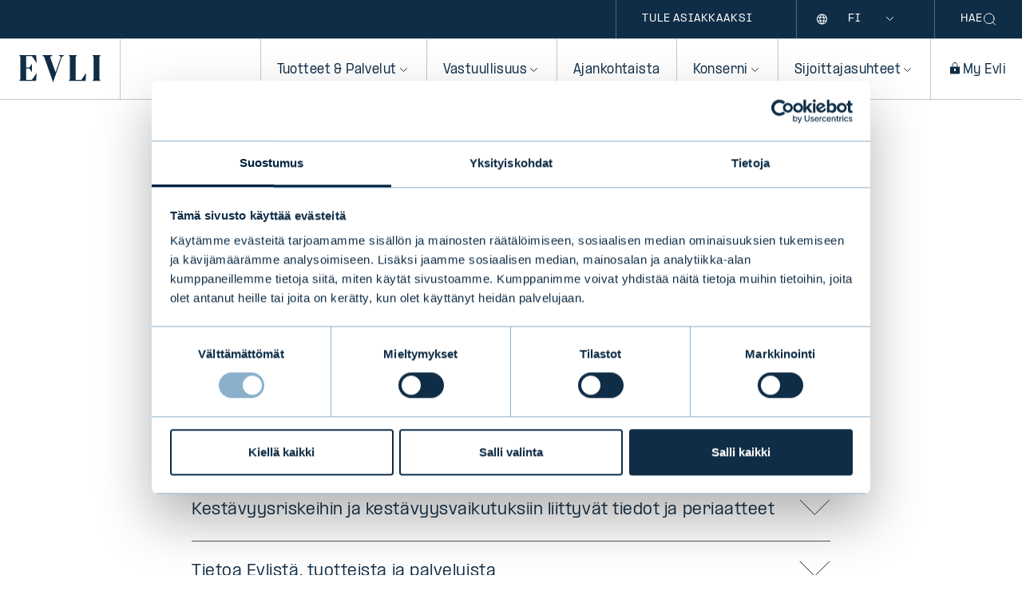

--- FILE ---
content_type: text/html; charset=UTF-8
request_url: https://www.evli.com/asiakasinformaatio
body_size: 51307
content:
<!DOCTYPE html>
<html lang="fi" class="no-js" prefix="og: https://ogp.me/ns# fb: https://ogp.me/ns/fb#">
<head>
  <meta charset="utf-8">
  <meta http-equiv="x-ua-compatible" content="IE=edge" />
  <meta name="viewport" content="width=device-width, initial-scale=1.0">
  
    <link rel="icon" href="/assets/favicon.ico" sizes="any">
  <link rel="icon" href="/assets/favicon.svg" type="image/svg+xml">
  <link rel="apple-touch-icon" href="/assets/apple-touch-icon.png">
  <link rel="manifest" href="/assets/site.webmanifest">
  
            
    
    
    <!-- Inter font -->
    <link rel="preconnect" href="https://fonts.googleapis.com">
    <link rel="preconnect" href="https://fonts.gstatic.com" crossorigin>
    <link href="https://fonts.googleapis.com/css2?family=Inter:wght@100..900&display=swap" rel="stylesheet">
    
                                  
    <script src="/assets/js/lazysizes.min.js" async=""></script>
    <script src="https://cdnjs.cloudflare.com/ajax/libs/lazysizes/5.3.2/plugins/rias/ls.rias.min.js" async=""></script>
  <title>Evli | Asiakasinformaatio</title>
<script>(function() {
    var scriptUrl = "https://plausible.io/js/script.file-downloads.hash.outbound-links.pageview-props.tagged-events.js";
    var siteDomain = "evli.com";

    var tag = document.createElement('script');
    tag.src = scriptUrl;
    tag.defer = true;
    tag.setAttribute("data-domain", siteDomain);

    var firstScriptTag = document.getElementsByTagName('script')[0];
    firstScriptTag.parentNode.insertBefore(tag, firstScriptTag);

    // Define the plausible function
    window.plausible = window.plausible || function() {
        (window.plausible.q = window.plausible.q || []).push(arguments);
    };
})();
</script><meta name="generator" content="SEOmatic">
<meta name="keywords" content="varainhoito, sijoitusrahastot, yksityispankki, instituutiovarainhoito, vaihtoehtoiset sijoitukset, osakeanalyysi, palkitsemisjärjestelmät, sijoituspalvelut, vastuullinen sijoittaminen, sijoitusneuvonta">
<meta name="description" content="Haluamme taata korkeatasoisen asiakaspalvelun jatkuvuuden, joten olemme koonneet tälle sivulle lainsäädännön mukaista asiakasinformaatiota.">
<meta name="referrer" content="no-referrer-when-downgrade">
<meta name="robots" content="all">
<meta content="fi" property="og:locale">
<meta content="sv" property="og:locale:alternate">
<meta content="en" property="og:locale:alternate">
<meta content="Evli" property="og:site_name">
<meta content="website" property="og:type">
<meta content="https://www.evli.com/asiakasinformaatio" property="og:url">
<meta content="Asiakasinformaatio" property="og:title">
<meta content="Haluamme taata korkeatasoisen asiakaspalvelun jatkuvuuden, joten olemme koonneet tälle sivulle lainsäädännön mukaista asiakasinformaatiota." property="og:description">
<meta content="https://images.evli.com/production/Evli.com/Images/Brand-pictures/Evli-offices/Evli-flags-by-Evlis-facade_2000x1125_16-9_Tiny.jpg?w=1200&amp;h=630&amp;q=82&amp;auto=format&amp;fit=crop&amp;dm=1717512664&amp;s=506b945d4c85250c11f536a610853228" property="og:image">
<meta content="1200" property="og:image:width">
<meta content="630" property="og:image:height">
<meta content="Haluamme taata korkeatasoisen asiakaspalvelun jatkuvuuden, joten olemme koonneet tälle sivulle lainsäädännön mukaista asiakasinformaatiota." property="og:image:alt">
<meta content="https://youtube.com/@evlioyj" property="og:see_also">
<meta content="https://www.instagram.com/evli.oyj/" property="og:see_also">
<meta content="https://twitter.com/Evli_Oyj" property="og:see_also">
<meta content="https://www.facebook.com/evli.oyj" property="og:see_also">
<meta content="https://www.linkedin.com/company/10666" property="og:see_also">
<meta name="twitter:card" content="summary_large_image">
<meta name="twitter:creator" content="@">
<meta name="twitter:title" content="Asiakasinformaatio">
<meta name="twitter:description" content="Haluamme taata korkeatasoisen asiakaspalvelun jatkuvuuden, joten olemme koonneet tälle sivulle lainsäädännön mukaista asiakasinformaatiota.">
<meta name="twitter:image" content="https://images.evli.com/production/Evli.com/Images/Brand-pictures/Evli-offices/Evli-flags-by-Evlis-facade_2000x1125_16-9_Tiny.jpg?w=800&amp;h=418&amp;q=82&amp;auto=format&amp;fit=crop&amp;dm=1717512664&amp;s=afc5c93909c35c0768a485193ce48b9a">
<meta name="twitter:image:width" content="800">
<meta name="twitter:image:height" content="418">
<meta name="twitter:image:alt" content="Haluamme taata korkeatasoisen asiakaspalvelun jatkuvuuden, joten olemme koonneet tälle sivulle lainsäädännön mukaista asiakasinformaatiota.">
<meta name="google-site-verification" content="4Cmvdx65W32Up4sSUrVvoDSYlx73-5txQjN6MkJdFWQ">
<meta name="msvalidate.01" content="856CB25F841382BD2B62597CCB8350C2">
<link href="https://www.evli.com/asiakasinformaatio" rel="canonical">
<link href="https://www.evli.com/" rel="home">
<link type="text/plain" href="https://www.evli.com/humans.txt" rel="author">
<link href="https://www.evli.com/sv/kundinformation" rel="alternate" hreflang="sv">
<link href="https://www.evli.com/en/client-information" rel="alternate" hreflang="en">
<link href="https://www.evli.com/asiakasinformaatio" rel="alternate" hreflang="x-default">
<link href="https://www.evli.com/asiakasinformaatio" rel="alternate" hreflang="fi">
<link href="/assets/css/page.css?v=1768459070" rel="stylesheet">
<link href="/assets/css/sectionTextMedia.css?v=1768459070" rel="stylesheet">
<link href="/assets/css/global.css?v=1768459070" rel="stylesheet">
<link href="/assets/css/disclaimerModal.css?v=1768459070" rel="stylesheet">
<link href="/assets/css/header.css?v=1768459070" rel="stylesheet">
<link href="/assets/css/richText.css?v=1768459070" rel="stylesheet">
<link href="/assets/css/iframemanager.css?v=1768459070" rel="stylesheet">
<link href="/assets/css/pageContentAccordion.css?v=1768459070" rel="stylesheet">
<link href="/assets/css/footer.css?v=1768459070" rel="stylesheet">
<link href="/assets/css/serviceNotAvailable.css?v=1768459070" rel="stylesheet">
<style>      .change-settings-button {
        position: fixed;
        bottom: 1.2rem;
        right: 1.2rem;
        z-index: 9999;
        border: 1px solid #ffffff;
        font-size: 1rem;
        padding: 1rem 1.5rem 0.9rem;
      }

      @media screen and (min-width: 650px) {
        .change-settings-button {
          font-size: 1.2rem;
          padding: 2rem 3.6rem 1.8rem;
        }
      }

      .change-settings-button:hover {
        background-color: #ffffff;
        border: 1px solid var(--color-blue);
      }
      .hidden {
        display: none;
      }
      .change-settings-button.FI, .change-settings-button.SE  {
        display: none !important; 
      }
    </style>
<script src="/assets/js/iframemanager.js?v=1768459070" defer></script>
<script src="/assets/js/gdpr-embeds.js?v=1768459070" defer></script>
<script>var siteVariables = {"siteUrl":"https:\/\/www.evli.com\/","language":"fi","siteUrls":["https:\/\/www.evli.com\/","https:\/\/www.evli.com\/en\/","https:\/\/www.evli.com\/sv\/"],"csrfTokenName":"CRAFT_CSRF_TOKEN","embed":{"notice":"Tätä sisältöä isännöi kolmas osapuoli. Näytämällä ulkoista sisältöä hyväksyt verkkotunnuksen {domain} \u003Ca rel=\u0027noreferrer noopener\u0027 href=\u0027{url}\u0027 target=\u0027_blank\u0027\u003Ekäyttöehdot\u003C\/a\u003E.","loadBtn":"Salli kerran","loadAllBtn":"Älä kysy uudestaan"}};</script></head>
  
          
  <div id="dynamic-block-1437572396" class="dynamic-block" data-site="5" data-template="NTQ3NGI3ZWFjYjU0ODVlMGUzZDVmNTZlY2JmOGE4OGExYTlmNjM3ZjY3NDRlMjhjOGMxNzI3YWE5NzE2MjcyMV9jb21wb25lbnRzL3N3ZWRlbkdlb21hdGU=" data-args="eJy9z8FOwzAMBuB38Z11aWGizg0E4o647eIuHouWNlGctaqmvTvOeABuXCLFjv7vD+EOr4JPCDyVvIIl7OrAPCMI59l9nuIluI/VZSoMdkBjBR8Rypr0KthuEQ6ZjmXPgUcNkf3bb5LuELwD67Ht+11nb4I9wkzZ0xBYqmX+D1e9NQjknC8+ThReoltfA4nUKop2CIm++aHwmMLd06FiKXOI5Ni9RwVqyS1eNc1U/JKzsl851Nedfu9UShJsmmVZNjwHvznEsSHxdNZjOsY8Eql/D9c6w58lbj/UZ4uT" data-ignore-missing="false"></div>  
    
  <body id="top" class="page-template site-finland">
    
    <!-- Google Consent Mode -->
    <script data-cookieconsent="ignore">
      window.dataLayer = window.dataLayer || [];
      function gtag() {
        dataLayer.push(arguments)
      }
      gtag("consent", "default", {
        ad_personalization: "denied",
        ad_storage: "denied",
        ad_user_data: "denied",
        analytics_storage: "denied",
        functionality_storage: "denied",
        personalization_storage: "denied",
        security_storage: "granted",
        wait_for_update: 500
      });
      gtag("set", "ads_data_redaction", true);
      gtag("set", "url_passthrough", true);
    </script>
    <!-- End Google Consent Mode-->

    <!-- Google Tag Manager -->
    <script data-cookieconsent="ignore">
    (function(w,d,s,l,i){w[l]=w[l]||[];w[l].push({'gtm.start':
    new Date().getTime(),event:'gtm.js'});var f=d.getElementsByTagName(s)[0],
    j=d.createElement(s),dl=l!='dataLayer'?'&l='+l:'';j.async=true;j.src=
    'https://www.googletagmanager.com/gtm.js?id='+i+dl;f.parentNode.insertBefore(j,f);
    })(window,document,'script','dataLayer','GTM-52ZLRBF');</script>
    <!-- End Google Tag Manager -->
    
    <!-- Cookiebot CMP-->
    <script
      id="Cookiebot"
      src="https://consent.cookiebot.com/uc.js"
      data-cbid="b3f3684f-5be3-4b81-b2b0-61305021ad24"
      data-culture="fi" 
      type="text/javascript"
      async
    ></script>
    <!-- End Cookiebot CMP -->

    <!-- PostHog Analytics -->
    <script>
        !function(t,e){var o,n,p,r;e.__SV||(window.posthog=e,e._i=[],e.init=function(i,s,a){function g(t,e){var o=e.split(".");2==o.length&&(t=t[o[0]],e=o[1]),t[e]=function(){t.push([e].concat(Array.prototype.slice.call(arguments,0)))}}(p=t.createElement("script")).type="text/javascript",p.crossOrigin="anonymous",p.async=!0,p.src=s.api_host.replace(".i.posthog.com","-assets.i.posthog.com")+"/static/array.js",(r=t.getElementsByTagName("script")[0]).parentNode.insertBefore(p,r);var u=e;for(void 0!==a?u=e[a]=[]:a="posthog",u.people=u.people||[],u.toString=function(t){var e="posthog";return"posthog"!==a&&(e+="."+a),t||(e+=" (stub)"),e},u.people.toString=function(){return u.toString(1)+".people (stub)"},o="init capture register register_once register_for_session unregister opt_out_capturing has_opted_out_capturing opt_in_capturing reset isFeatureEnabled getFeatureFlag getFeatureFlagPayload reloadFeatureFlags setPersonProperties setPersonPropertiesForFlags resetPersonPropertiesForFlags setGroupPropertiesForFlags resetGroupPropertiesForFlags group updateEarlyAccessFeatureEnrollment getEarlyAccessFeatures on onFeatureFlags onSessionId getSurveys getActiveMatchingSurveys renderSurvey canRenderSurvey identify setPersonProperties".split(" "),n=0;n<o.length;n++)g(u,o[n]);e._i.push([i,s,a])},e.__SV=1)}(document,window.posthog||[]);
        
        posthog.init('phc_T114daZ9JYfQ0H4vjqJjXs2ThhCdGOwxhYfwAcKECS7', {
            api_host: 'https://eu.i.posthog.com',
            cross_subdomain_cookie: false,
            secure_cookie: true,
            cookieless_mode: 'on_reject',
            person_profiles: 'always',
            capture_pageview: true
        });

        // Handle Cookiebot consent changes
        function handleCookiebotConsent() {
            if (typeof Cookiebot !== 'undefined' && Cookiebot.consent) {
                if (Cookiebot.consent.statistics) {
                    posthog.opt_in_capturing();
                } else {
                    posthog.opt_out_capturing();
                }
            }
        }

        // Listen for Cookiebot events
        window.addEventListener('CookiebotOnAccept', handleCookiebotConsent);
        window.addEventListener('CookiebotOnDecline', handleCookiebotConsent);

        // Check if Cookiebot already loaded (e.g., from cache)
        if (typeof Cookiebot !== 'undefined' && Cookiebot.consent) {
            handleCookiebotConsent();
        }
    </script>
    <!-- End PostHog Analytics -->

    <!-- PDF Link Click Tracking -->
    <script>
        document.addEventListener('DOMContentLoaded', function() {
            document.addEventListener('click', function(event) {
                // Find the link element (could be the target or a parent)
                let link = event.target;
                while (link && link.tagName !== 'A' && link !== document.body) {
                    link = link.parentElement;
                }

                if (!link || link.tagName !== 'A') return;

                const href = link.href || link.getAttribute('href');
                if (!href) return;

                // Check if it's a PDF link
                let isPDF = false;
                try {
                    const url = new URL(href, window.location.origin);
                    isPDF = url.pathname.toLowerCase().endsWith('.pdf');
                } catch (e) {
                    isPDF = /\.pdf(\?|#|$)/i.test(href);
                }

                if (!isPDF) return;

                // Extract filename and path
                let filename = 'unknown.pdf';
                let pathname = '';
                try {
                    const url = new URL(href, window.location.origin);
                    pathname = url.pathname;
                    filename = url.pathname.split('/').pop() || 'unknown.pdf';
                } catch (e) {
                    const match = href.match(/([^\/]+\.pdf)/i);
                    if (match) {
                        filename = match[1];
                        pathname = href;
                    }
                }

                // Send event to Plausible
                if (typeof plausible !== 'undefined') {
                    plausible('PDF Download', {
                        props: { url: href, filename: filename, path: pathname }
                    });
                }

                // Send event to PostHog
                if (typeof posthog !== 'undefined' && posthog.capture) {
                    posthog.capture('pdf_download', {
                        pdf_url: href,
                        pdf_filename: filename,
                        pdf_path: pathname
                    });
                }
            }, true);
        });
    </script>
    <!-- End PDF Link Click Tracking -->

        <a href="#content" class="skip-to-content-link button visually-hidden">Siirry sisältöön</a>
    
    
        
    
    




    <div id="dynamic-block-1733845771" class="dynamic-block" data-site="5" data-template="MmVlNWNlZjY3MmI1NTgwZTQ3YmNmMDYzYjEwYjI3YmIwNmY1N2E3MDdiYmZkNTU2M2QxMTY0YzY3MDZhNDA3N19jb21wb25lbnRzL3NlcnZpY2VOb3RBdmFpbGFibGVHZW9tYXRl" data-args="eJy9z8FOwzAMBuBXQb5vXVuoqHsDMe2OuO3iLi6LSJsozlpV094dZ5zgAbhEihP932/CBq+CTwg8pbhCR1jnQfmMIBxn8372F2cOq4mUGLoey07wESGtQa+C1Q7hFGlIR3Y8aogc336S9A3BGugsVm3b1N1NsEWYKVrqHUu2yv/DVa9KBDLGJusnci/erK+ORHIVRWuEQJ+8STwGd/d0qFiI7DwZNnuvQC65w6umlRm/xKjsR3T5d63rnVMKgkWxLMuWZ2e3Jz8WJJa+9JgGH0ci9e/hWqf/XaJq/pR4EJt4M9jJ0aTb3L4BD9yQdQ==" data-ignore-missing="false"></div>    <div id="dynamic-block-1763896372" class="dynamic-block" data-site="5" data-template="MjljMmI4NDMzZThjOTg4ZmNiOTRhMGRiMjkwODA3MzU1Mzk1ZmM1ZjY4MDRkM2ViNTAwOWVlNmQ5NThlYmJkNV9jb21wb25lbnRzL3VzZXJDb3VudHJ5Q29kZQ==" data-args="eJy9z8FOwzAMBuBXQb5vXVuoqHsDMe2OuO3iLi6LSJsozlpV094dZ5zgAbhEihP932/CBq+CTwg8pbhCR1jnQfmMIBxn8372F2cOq4mUGLoey07wESGtQa+C1Q7hFGlIR3Y8aogc336S9A3BGugsVm3b1N1NsEWYKVrqHUu2yv/DVa9KBDLGJusnci/erK+ORHIVRWuEQJ+8STwGd/d0qFiI7DwZNnuvQC65w6umlRm/xKjsR3T5d63rnVMKgkWxLMuWZ2e3Jz8WJJa+9JgGH0ci9e/hWqf/XaJq/pR4EJt4M9jJ0aTb3L4BD9yQdQ==" data-ignore-missing="false"></div>    <div id="dynamic-block-1922010493" class="dynamic-block" data-site="5" data-template="ZDJlYmQzNjIyZTgzOGMyNjZkM2Q1NzE1YWJlNWM4ZjIzYjMwMWRjOGJiMmI3MDdiNmJlNTc3MzlkYjVhODFiM19jb21wb25lbnRzL2VlYUNvdW50cmllcw==" data-args="eJy9z8FOwzAMBuBXQb5vXVuoqHsDMe2OuO3iLi6LSJsozlpV094dZ5zgAbhEihP932/CBq+CTwg8pbhCR1jnQfmMIBxn8372F2cOq4mUGLoey07wESGtQa+C1Q7hFGlIR3Y8aogc336S9A3BGugsVm3b1N1NsEWYKVrqHUu2yv/DVa9KBDLGJusnci/erK+ORHIVRWuEQJ+8STwGd/d0qFiI7DwZNnuvQC65w6umlRm/xKjsR3T5d63rnVMKgkWxLMuWZ2e3Jz8WJJa+9JgGH0ci9e/hWqf/XaJq/pR4EJt4M9jJ0aTb3L4BD9yQdQ==" data-ignore-missing="false"></div>    
  

<nav class="site-header-secondary">
  <div class="site-header-secondary__content page-width">
        <ul class="secondary-nav">
                  <li class="secondary-nav__item">
        <a
        href="https://www.evli.com/tule-asiakkaaksi"        class="secondary-nav__link "
                        >Tule asiakkaaksi</a>
    </li>
                <li class="secondary-nav__item">
      <form class="language-selector__form">
        <div class="language-selector__icon globe">
          <svg width="17" height="16" viewBox="0 0 17 16" fill="none" xmlns="http://www.w3.org/2000/svg">
            <path d="M8.5 1.5C7.21442 1.5 5.95772 1.88122 4.8888 2.59545C3.81988 3.30968 2.98676 4.32484 2.49479 5.51256C2.00282 6.70028 1.87409 8.00721 2.1249 9.26809C2.3757 10.529 2.99477 11.6872 3.90381 12.5962C4.81285 13.5052 5.97104 14.1243 7.23192 14.3751C8.49279 14.6259 9.79973 14.4972 10.9874 14.0052C12.1752 13.5132 13.1903 12.6801 13.9046 11.6112C14.6188 10.5423 15 9.28558 15 8C14.9982 6.27665 14.3128 4.62441 13.0942 3.40582C11.8756 2.18722 10.2234 1.50182 8.5 1.5ZM6.85188 10.5H10.1481C9.8125 11.6462 9.25 12.6794 8.5 13.4931C7.75 12.6794 7.1875 11.6462 6.85188 10.5ZM6.625 9.5C6.45917 8.50688 6.45917 7.49312 6.625 6.5H10.375C10.5408 7.49312 10.5408 8.50688 10.375 9.5H6.625ZM3 8C2.99957 7.49277 3.06961 6.98795 3.20813 6.5H5.61188C5.46271 7.49444 5.46271 8.50556 5.61188 9.5H3.20813C3.06961 9.01205 2.99957 8.50723 3 8ZM10.1481 5.5H6.85188C7.1875 4.35375 7.75 3.32063 8.5 2.50688C9.25 3.32063 9.8125 4.35375 10.1481 5.5ZM11.3881 6.5H13.7919C14.0694 7.48075 14.0694 8.51925 13.7919 9.5H11.3881C11.5373 8.50556 11.5373 7.49444 11.3881 6.5ZM13.3981 5.5H11.1838C10.9286 4.49594 10.5001 3.54415 9.9175 2.6875C10.6618 2.88751 11.356 3.24108 11.9554 3.72546C12.5549 4.20984 13.0463 4.81431 13.3981 5.5ZM7.0825 2.6875C6.49994 3.54415 6.07142 4.49594 5.81625 5.5H3.60188C3.95371 4.81431 4.44515 4.20984 5.04459 3.72546C5.64404 3.24108 6.33822 2.88751 7.0825 2.6875ZM3.60188 10.5H5.81625C6.07142 11.5041 6.49994 12.4558 7.0825 13.3125C6.33822 13.1125 5.64404 12.7589 5.04459 12.2745C4.44515 11.7902 3.95371 11.1857 3.60188 10.5ZM9.9175 13.3125C10.5001 12.4558 10.9286 11.5041 11.1838 10.5H13.3981C13.0463 11.1857 12.5549 11.7902 11.9554 12.2745C11.356 12.7589 10.6618 13.1125 9.9175 13.3125Z" fill="white"/>
          </svg>
        </div>
        <span id="language-label" class="sr-only">Kieli</span>
                <select id="language" class="language-selector__input" onchange="window.location = this.value" aria-labelledby="language-label" aria-description="Valitsemalla kieli vaihtuu sivuston kieli">
                                                                                                                                              <option value="https://www.evli.com" selected>FI</option>
                                                                                                                                                                                            <option value="https://www.evli.com/en/client-information" >EN</option>
                                                                                                                                                                                            <option value="https://www.evli.com/sv/kundinformation" >SV</option>
                              </select>  
        <div class="language-selector__icon chevron">
          <svg width="17" height="16" viewBox="0 0 17 16" fill="none" xmlns="http://www.w3.org/2000/svg">
    <path d="M12.75 5.24997L8.5 9.49994L4.25003 5.24997" stroke="currentColor"/>
</svg>        </div>
      </form>
    </li>
    <li class="secondary-nav__item">
            <a class="secondary-nav__link" href="https://www.evli.com/haku">
        <span>Hae</span>
        <svg width="17" height="16" viewBox="0 0 17 16" fill="none" xmlns="http://www.w3.org/2000/svg">
    <path d="M15.5 15L12.1945 11.6886M14.0263 7.26316C14.0263 8.92425 13.3664 10.5173 12.1919 11.6919C11.0173 12.8664 9.42425 13.5263 7.76316 13.5263C6.10207 13.5263 4.50901 12.8664 3.33444 11.6919C2.15987 10.5173 1.5 8.92425 1.5 7.26316C1.5 5.60207 2.15987 4.00901 3.33444 2.83444C4.50901 1.65987 6.10207 1 7.76316 1C9.42425 1 11.0173 1.65987 12.1919 2.83444C13.3664 4.00901 14.0263 5.60207 14.0263 7.26316Z" stroke="currentColor" stroke-linecap="square"/>
</svg>      </a>
    </li>
  </ul>
</div>
</nav>

<header class="site-header sticky-header">
    <nav class="site-header__content" title="Main navigation">
        <div class="site-header__logo">
      <a class="primary-logo" href="https://www.evli.com">
        <span class="sr-only">Finland</span>
        <svg width="102" height="35" viewBox="0 0 102 35" fill="none" xmlns="http://www.w3.org/2000/svg">
          <path d="M15.9993 1.21514C17.7573 3.79631 19.9402 6.99696 21.6518 9.49077C21.7407 9.62182 21.8373 9.74889 21.93 9.87993L21.9957 9.83625C21.7445 6.57206 21.4934 3.30787 21.2423 0.0158841H20.7323C18.9898 0.0158841 17.2473 0.0158841 15.5048 0.0158841C10.3391 0.00794207 0 0.00397103 0 0.00397103C0 0.00397103 0.900227 1.25088 1.62273 2.25158C1.62273 10.833 1.62273 21.4952 1.615 30.029C0.834545 31.1448 0 32.3322 0 32.3322H21.2461C21.5011 28.9806 21.9995 22.4085 21.9995 22.4085C21.9995 22.4085 17.8616 28.2777 15.9105 31.121C13.7391 31.117 10.625 31.121 8.78591 31.121V16.726C9.62818 16.726 11.3784 16.73 12.777 16.726C13.882 18.37 15.9182 21.3721 16.0264 21.519V10.7059C15.3193 11.7463 13.6734 14.1726 12.7539 15.5267C11.1736 15.5267 9.26114 15.5267 8.77818 15.5267V1.21514C10.9882 1.21514 14.0289 1.21514 16.0032 1.21514H15.9993ZM8.78205 31.5936V31.5697C8.78205 31.5697 8.80136 31.5936 8.78205 31.5936ZM100.462 29.9575C101.135 30.9582 101.772 31.9073 102 32.2448V32.3322H91.7227C91.9893 31.9192 92.6539 30.9224 93.245 30.025C93.2527 21.5746 93.2527 10.7536 93.245 2.31511C92.5379 1.23102 91.7227 0 91.7227 0H102C102 0 101.192 1.24293 100.466 2.35879C100.458 10.829 100.462 21.6223 100.466 29.9535L100.462 29.9575ZM70.7123 31.117C70.7123 23.0042 70.7277 11.0832 70.6968 2.45013C71.4039 1.31838 72.1032 0.194581 72.1998 0.0397103H62.0809C62.2857 0.353422 62.9155 1.31838 63.5761 2.33894C63.5839 10.7774 63.5839 21.6699 63.5761 29.9734C62.8923 31.0376 62.2664 31.9986 62.0809 32.2845H83.2111L83.9607 22.3132C83.9607 22.3132 79.8189 28.2261 77.8561 31.1131C75.7002 31.1131 72.6055 31.1131 70.7123 31.1131V31.117ZM69.1977 31.117H68.9041C68.9041 31.0416 69.0664 31.0614 69.2943 31.117H69.1939H69.1977ZM56.5598 0.0476524C56.4902 0.111189 54.6048 1.49311 53.38 2.37468C49.6593 13.2315 42.5039 34.004 42.5039 34.004C42.5039 34.004 35.1668 13.303 31.2916 2.37865C30.3102 1.48914 29.1627 0.456669 28.6875 0.0317683H42.0711C41.8973 0.162812 41.793 0.250175 41.6848 0.325625C41.0589 0.758468 39.7414 1.67975 38.7484 2.35879C40.943 8.50993 45.5484 21.4674 45.5484 21.4674C45.5484 21.4674 49.9182 9.0897 52.2943 2.33894C51.3902 1.65989 50.1191 0.686989 49.2845 0.0436814H56.5636L56.5598 0.0476524Z" fill="#0F2D46"/>
        </svg>
      </a>
    </div>
        <button class="toggle-mobile toggle-mobile--open">
      <svg width="24" height="20" viewBox="0 0 24 20" fill="none" xmlns="http://www.w3.org/2000/svg">
    <rect y="17.1428" width="24" height="2" fill="#0F2D46"/>
    <rect y="8.57141" width="24" height="2" fill="#0F2D46"/>
    <rect width="24" height="2" fill="#0F2D46"/>
</svg>      <span class="sr-only">Avaa navigaatio</span>
    </button>
            <ul class="primary-nav">
                  <li class="primary-nav__item has-dropdown">
        <div class="primary-nav__item-content">
                      <button type="button" class="primary-nav__link" aria-controls="dropdown-menu-140482" aria-expanded="false">
              <span>Tuotteet &amp; Palvelut</span>
              <svg width="17" height="16" viewBox="0 0 17 16" fill="none" xmlns="http://www.w3.org/2000/svg">
    <path d="M12.75 5.24997L8.5 9.49994L4.25003 5.24997" stroke="currentColor"/>
</svg>            </button>
                </div>
                                                                                                                                                                                                                                                        <div class="site-header-dropdown">
        <div class="site-header-dropdown__content">
          <nav id="dropdown-menu-140482" class="site-header-dropdown__menu" tabindex="-1">
            <div class="menu-navigation-wrapper">
                                          <ul class="menu-navigation">
                                <li class="menu-navigation__item">
                                          <button
                      type="button"
                      class="menu-navigation__link is-open "
                      data-nav-tigger="Varainhoito"
                      >Varainhoito<svg width="38" height="38" viewBox="0 0 38 38" fill="none" xmlns="http://www.w3.org/2000/svg">
                          <path d="M12 29L21.5 19.5L12 10" stroke="#0F2D46" stroke-linecap="square"/>
                        </svg>
                      </button>
                                      </li>
                                <li class="menu-navigation__item">
                                          <button
                      type="button"
                      class="menu-navigation__link "
                      data-nav-tigger="Rahastot"
                      >Rahastot<svg width="38" height="38" viewBox="0 0 38 38" fill="none" xmlns="http://www.w3.org/2000/svg">
                          <path d="M12 29L21.5 19.5L12 10" stroke="#0F2D46" stroke-linecap="square"/>
                        </svg>
                      </button>
                                      </li>
                                <li class="menu-navigation__item">
                                          <button
                      type="button"
                      class="menu-navigation__link "
                      data-nav-tigger="Strukturoidut tuotteet"
                      >Strukturoidut tuotteet<svg width="38" height="38" viewBox="0 0 38 38" fill="none" xmlns="http://www.w3.org/2000/svg">
                          <path d="M12 29L21.5 19.5L12 10" stroke="#0F2D46" stroke-linecap="square"/>
                        </svg>
                      </button>
                                      </li>
                                <li class="menu-navigation__item">
                                          <button
                      type="button"
                      class="menu-navigation__link "
                      data-nav-tigger="Corporate Finance"
                      >Corporate Finance<svg width="38" height="38" viewBox="0 0 38 38" fill="none" xmlns="http://www.w3.org/2000/svg">
                          <path d="M12 29L21.5 19.5L12 10" stroke="#0F2D46" stroke-linecap="square"/>
                        </svg>
                      </button>
                                      </li>
                                <li class="menu-navigation__item">
                                          <button
                      type="button"
                      class="menu-navigation__link "
                      data-nav-tigger="Osakeanalyysi"
                      >Osakeanalyysi<svg width="38" height="38" viewBox="0 0 38 38" fill="none" xmlns="http://www.w3.org/2000/svg">
                          <path d="M12 29L21.5 19.5L12 10" stroke="#0F2D46" stroke-linecap="square"/>
                        </svg>
                      </button>
                                      </li>
                                <li class="menu-navigation__item">
                                          <button
                      type="button"
                      class="menu-navigation__link "
                      data-nav-tigger="Palkitseminen ja kannustinjärjestelmät"
                      >Palkitseminen ja kannustinjärjestelmät<svg width="38" height="38" viewBox="0 0 38 38" fill="none" xmlns="http://www.w3.org/2000/svg">
                          <path d="M12 29L21.5 19.5L12 10" stroke="#0F2D46" stroke-linecap="square"/>
                        </svg>
                      </button>
                                      </li>
                              </ul>
            </div>
                                                              <div class="navigation-level-3 is-open" data-nav-group="Varainhoito">
                  <p class="site-header-dropdown__heading">Varainhoito</p>
                  <ul class="menu-navigation">
                                          <li class="menu-navigation__item">
                        <a
                        href="https://www.evli.com/tuotteet-ja-palvelut/varainhoito/private-banking"                        class="menu-navigation__link--secondary"
                                                                        >Private Banking<svg width="30" height="18" viewBox="0 0 30 18" fill="none" xmlns="http://www.w3.org/2000/svg">
                            <path d="M0 9H28.8206" stroke="#545F71"/>
                            <path d="M21.7461 1.4736L29.2921 9.01953L21.7461 16.5655" stroke="#545F71"/>
                          </svg>                        
                        </a>
                      </li>
                                          <li class="menu-navigation__item">
                        <a
                        href="https://www.evli.com/tuotteet-ja-palvelut/varainhoito/instituutiovarainhoito"                        class="menu-navigation__link--secondary"
                                                                        >Instituutiovarainhoito<svg width="30" height="18" viewBox="0 0 30 18" fill="none" xmlns="http://www.w3.org/2000/svg">
                            <path d="M0 9H28.8206" stroke="#545F71"/>
                            <path d="M21.7461 1.4736L29.2921 9.01953L21.7461 16.5655" stroke="#545F71"/>
                          </svg>                        
                        </a>
                      </li>
                                          <li class="menu-navigation__item">
                        <a
                        href="https://www.evli.com/tuotteet-ja-palvelut/varainhoito/digitaalinen-varainhoito"                        class="menu-navigation__link--secondary"
                                                                        >Digitaalinen varainhoito<svg width="30" height="18" viewBox="0 0 30 18" fill="none" xmlns="http://www.w3.org/2000/svg">
                            <path d="M0 9H28.8206" stroke="#545F71"/>
                            <path d="M21.7461 1.4736L29.2921 9.01953L21.7461 16.5655" stroke="#545F71"/>
                          </svg>                        
                        </a>
                      </li>
                                          <li class="menu-navigation__item">
                        <a
                        href="https://www.evli.com/tuotteet-ja-palvelut/varainhoito/aurator"                        class="menu-navigation__link--secondary"
                                                                        >Aurator varainhoito<svg width="30" height="18" viewBox="0 0 30 18" fill="none" xmlns="http://www.w3.org/2000/svg">
                            <path d="M0 9H28.8206" stroke="#545F71"/>
                            <path d="M21.7461 1.4736L29.2921 9.01953L21.7461 16.5655" stroke="#545F71"/>
                          </svg>                        
                        </a>
                      </li>
                                      </ul>
                </div>
                                                        <div class="navigation-level-3" data-nav-group="Rahastot">
                  <p class="site-header-dropdown__heading">Rahastot</p>
                  <ul class="menu-navigation">
                                          <li class="menu-navigation__item">
                        <a
                        href="https://www.evli.com/tuotteet-ja-palvelut/rahastot/sijoitusrahastot"                        class="menu-navigation__link--secondary"
                                                                        >Sijoitusrahastot<svg width="30" height="18" viewBox="0 0 30 18" fill="none" xmlns="http://www.w3.org/2000/svg">
                            <path d="M0 9H28.8206" stroke="#545F71"/>
                            <path d="M21.7461 1.4736L29.2921 9.01953L21.7461 16.5655" stroke="#545F71"/>
                          </svg>                        
                        </a>
                      </li>
                                          <li class="menu-navigation__item">
                        <a
                        href="https://www.evli.com/tuotteet-ja-palvelut/rahastot/vaihtoehtorahastot"                        class="menu-navigation__link--secondary"
                                                                        >Vaihtoehtorahastot<svg width="30" height="18" viewBox="0 0 30 18" fill="none" xmlns="http://www.w3.org/2000/svg">
                            <path d="M0 9H28.8206" stroke="#545F71"/>
                            <path d="M21.7461 1.4736L29.2921 9.01953L21.7461 16.5655" stroke="#545F71"/>
                          </svg>                        
                        </a>
                      </li>
                                      </ul>
                </div>
                                                        <div class="navigation-level-3" data-nav-group="Strukturoidut tuotteet">
                  <p class="site-header-dropdown__heading">Strukturoidut tuotteet</p>
                  <ul class="menu-navigation">
                                          <li class="menu-navigation__item">
                        <a
                        href="https://www.evli.com/tuotteet-ja-palvelut/strukturoidut-tuotteet/strukturoidut-sijoitusratkaisut"                        class="menu-navigation__link--secondary"
                                                                        >Strukturoidut sijoitus­ratkaisut<svg width="30" height="18" viewBox="0 0 30 18" fill="none" xmlns="http://www.w3.org/2000/svg">
                            <path d="M0 9H28.8206" stroke="#545F71"/>
                            <path d="M21.7461 1.4736L29.2921 9.01953L21.7461 16.5655" stroke="#545F71"/>
                          </svg>                        
                        </a>
                      </li>
                                      </ul>
                </div>
                                                        <div class="navigation-level-3" data-nav-group="Corporate Finance">
                  <p class="site-header-dropdown__heading">Corporate Finance</p>
                  <ul class="menu-navigation">
                                          <li class="menu-navigation__item">
                        <a
                        href="https://www.evli.com/en/products-and-services/corporate-finance/corporate-finance-services"                        class="menu-navigation__link--secondary"
                                                                        >Corporate Finance -palvelut (EN)<svg width="30" height="18" viewBox="0 0 30 18" fill="none" xmlns="http://www.w3.org/2000/svg">
                            <path d="M0 9H28.8206" stroke="#545F71"/>
                            <path d="M21.7461 1.4736L29.2921 9.01953L21.7461 16.5655" stroke="#545F71"/>
                          </svg>                        
                        </a>
                      </li>
                                          <li class="menu-navigation__item">
                        <a
                        href="https://www.evli.com/en/products-and-services/corporate-finance/transactions"                        class="menu-navigation__link--secondary"
                                                                        >Transactions (EN)<svg width="30" height="18" viewBox="0 0 30 18" fill="none" xmlns="http://www.w3.org/2000/svg">
                            <path d="M0 9H28.8206" stroke="#545F71"/>
                            <path d="M21.7461 1.4736L29.2921 9.01953L21.7461 16.5655" stroke="#545F71"/>
                          </svg>                        
                        </a>
                      </li>
                                      </ul>
                </div>
                                                        <div class="navigation-level-3" data-nav-group="Osakeanalyysi">
                  <p class="site-header-dropdown__heading">Osakeanalyysi</p>
                  <ul class="menu-navigation">
                                          <li class="menu-navigation__item">
                        <a
                        href="https://www.evli.com/tuotteet-ja-palvelut/osakeanalyysi/osakeanalyysipalvelut"                        class="menu-navigation__link--secondary"
                                                                        >Osakeanalyysipalvelut<svg width="30" height="18" viewBox="0 0 30 18" fill="none" xmlns="http://www.w3.org/2000/svg">
                            <path d="M0 9H28.8206" stroke="#545F71"/>
                            <path d="M21.7461 1.4736L29.2921 9.01953L21.7461 16.5655" stroke="#545F71"/>
                          </svg>                        
                        </a>
                      </li>
                                          <li class="menu-navigation__item">
                        <a
                        href="https://www.evli.com/en/products-and-services/equity-research/companies"                        class="menu-navigation__link--secondary"
                                                                        >Yhtiöt (EN)<svg width="30" height="18" viewBox="0 0 30 18" fill="none" xmlns="http://www.w3.org/2000/svg">
                            <path d="M0 9H28.8206" stroke="#545F71"/>
                            <path d="M21.7461 1.4736L29.2921 9.01953L21.7461 16.5655" stroke="#545F71"/>
                          </svg>                        
                        </a>
                      </li>
                                          <li class="menu-navigation__item">
                        <a
                        href="https://www.evli.com/en/products-and-services/equity-research/videos"                        class="menu-navigation__link--secondary"
                                                                        >Videos (EN)<svg width="30" height="18" viewBox="0 0 30 18" fill="none" xmlns="http://www.w3.org/2000/svg">
                            <path d="M0 9H28.8206" stroke="#545F71"/>
                            <path d="M21.7461 1.4736L29.2921 9.01953L21.7461 16.5655" stroke="#545F71"/>
                          </svg>                        
                        </a>
                      </li>
                                      </ul>
                </div>
                                                        <div class="navigation-level-3" data-nav-group="Palkitseminen ja kannustinjärjestelmät">
                  <p class="site-header-dropdown__heading">Palkitseminen ja kannustinjärjestelmät</p>
                  <ul class="menu-navigation">
                                          <li class="menu-navigation__item">
                        <a
                        href="https://www.evli.com/tuotteet-ja-palvelut/kannustinjarjestelmat/palkitseminen-ja-kannustinjarjestelmat"                        class="menu-navigation__link--secondary"
                                                                        >Palkitseminen ja kannustinjärjestelmät<svg width="30" height="18" viewBox="0 0 30 18" fill="none" xmlns="http://www.w3.org/2000/svg">
                            <path d="M0 9H28.8206" stroke="#545F71"/>
                            <path d="M21.7461 1.4736L29.2921 9.01953L21.7461 16.5655" stroke="#545F71"/>
                          </svg>                        
                        </a>
                      </li>
                                      </ul>
                </div>
                                                        <div class="menu-banners-container">
                        <a class="menu-banner" href="https://www.evli.com/mihin-sijoittaa-nyt?utm_campaign=mihin+sijoittaa&amp;utm_source=navi&amp;utm_medium=banner">
              <figure class="menu-banner__image">
                                                <img
                            src="https://images.evli.com/production/Evli.com/Images/Brand-pictures/3-Nordic-nature-and-structures/Frosty-pine-branch_Unsplash_2000x1125_16-9_Tiny.jpg?w=1440&amp;q=82&amp;fm=webp&amp;fit=crop&amp;dm=1717588942&amp;s=1034da80916baa85317703fa58f19cf0"
                srcset="https://images.evli.com/production/Evli.com/Images/Brand-pictures/3-Nordic-nature-and-structures/Frosty-pine-branch_Unsplash_2000x1125_16-9_Tiny.jpg?w=320&amp;q=82&amp;fm=webp&amp;fit=crop&amp;dm=1717588942&amp;s=204718daf51348e142dfe692d843a241 320w, https://images.evli.com/production/Evli.com/Images/Brand-pictures/3-Nordic-nature-and-structures/Frosty-pine-branch_Unsplash_2000x1125_16-9_Tiny.jpg?w=640&amp;q=82&amp;fm=webp&amp;fit=crop&amp;dm=1717588942&amp;s=6a33a33661044061acdb3bc29776d667 640w, https://images.evli.com/production/Evli.com/Images/Brand-pictures/3-Nordic-nature-and-structures/Frosty-pine-branch_Unsplash_2000x1125_16-9_Tiny.jpg?w=960&amp;q=82&amp;fm=webp&amp;fit=crop&amp;dm=1717588942&amp;s=db859bd1e4384e5cec41dd6734232aa3 960w, https://images.evli.com/production/Evli.com/Images/Brand-pictures/3-Nordic-nature-and-structures/Frosty-pine-branch_Unsplash_2000x1125_16-9_Tiny.jpg?w=1440&amp;q=82&amp;fm=webp&amp;fit=crop&amp;dm=1717588942&amp;s=1034da80916baa85317703fa58f19cf0 1440w, https://images.evli.com/production/Evli.com/Images/Brand-pictures/3-Nordic-nature-and-structures/Frosty-pine-branch_Unsplash_2000x1125_16-9_Tiny.jpg?w=1848&amp;q=82&amp;fm=webp&amp;fit=crop&amp;dm=1717588942&amp;s=4d3a7568204fc6aae6e1764c5d54e949 1848w, https://images.evli.com/production/Evli.com/Images/Brand-pictures/3-Nordic-nature-and-structures/Frosty-pine-branch_Unsplash_2000x1125_16-9_Tiny.jpg?w=2880&amp;q=82&amp;fm=webp&amp;fit=crop&amp;dm=1717588942&amp;s=838fcae428a02bcc879dccede3e94399 2880w"
                sizes="33vw"
                                        loading="lazy"
                        width="1440"
            height="810"
            alt="Huurteinen männyn oksa."
            class="media media--image "
            
                    />                                <div class="menu-banner__image__overlay"></div>
              </figure>
              <div>
                                  <p class="menu-banner__heading">Mihin sijoittaa tänä talvena?</p>
                                                  <p class="menu-banner__text">Tutustu markkinatilanteeseen sopiviin ja ajankohtaisiin sijoitusideoihin ja tee harkittuja valintoja salkkuusi.</p>
                              </div>
            </a>
                      <a class="menu-banner" href="https://www.evli.com/korkosijoittaminen?utm_campaign=korkosijoittaminen&amp;utm_source=navi&amp;utm_medium=banner">
              <figure class="menu-banner__image">
                                                <img
                            src="https://images.evli.com/production/Evli.com/Images/Brand-pictures/4-Other-product-and-service-specific/evli-com_navigaation-nostokuva_korkoihin-sijoittaminen_09-2024.jpg?w=1440&amp;q=82&amp;fm=webp&amp;fit=crop&amp;dm=1727422110&amp;s=c1ebc7befa0fe3eb5d647481b5f7b3bd"
                srcset="https://images.evli.com/production/Evli.com/Images/Brand-pictures/4-Other-product-and-service-specific/evli-com_navigaation-nostokuva_korkoihin-sijoittaminen_09-2024.jpg?w=320&amp;q=82&amp;fm=webp&amp;fit=crop&amp;dm=1727422110&amp;s=febdf88e7f5e596717c2ca83cb660a76 320w, https://images.evli.com/production/Evli.com/Images/Brand-pictures/4-Other-product-and-service-specific/evli-com_navigaation-nostokuva_korkoihin-sijoittaminen_09-2024.jpg?w=640&amp;q=82&amp;fm=webp&amp;fit=crop&amp;dm=1727422110&amp;s=502b689a5eea2701e53534370cdbf4e5 640w, https://images.evli.com/production/Evli.com/Images/Brand-pictures/4-Other-product-and-service-specific/evli-com_navigaation-nostokuva_korkoihin-sijoittaminen_09-2024.jpg?w=960&amp;q=82&amp;fm=webp&amp;fit=crop&amp;dm=1727422110&amp;s=842da8a2638f11411c97713f834a3430 960w, https://images.evli.com/production/Evli.com/Images/Brand-pictures/4-Other-product-and-service-specific/evli-com_navigaation-nostokuva_korkoihin-sijoittaminen_09-2024.jpg?w=1440&amp;q=82&amp;fm=webp&amp;fit=crop&amp;dm=1727422110&amp;s=c1ebc7befa0fe3eb5d647481b5f7b3bd 1440w, https://images.evli.com/production/Evli.com/Images/Brand-pictures/4-Other-product-and-service-specific/evli-com_navigaation-nostokuva_korkoihin-sijoittaminen_09-2024.jpg?w=1848&amp;q=82&amp;fm=webp&amp;fit=crop&amp;dm=1727422110&amp;s=1b9eab2f49e20976dc4963862893e373 1848w, https://images.evli.com/production/Evli.com/Images/Brand-pictures/4-Other-product-and-service-specific/evli-com_navigaation-nostokuva_korkoihin-sijoittaminen_09-2024.jpg?w=2880&amp;q=82&amp;fm=webp&amp;fit=crop&amp;dm=1727422110&amp;s=02947e384acb4fdaa994cbca768c8040 2880w"
                sizes="33vw"
                                        loading="lazy"
                        width="1440"
            height="810"
            alt="Kuva tekstillä - Miten aloittaa  korkoihin sijoittaminen?"
            class="media media--image "
            
                    />                                <div class="menu-banner__image__overlay"></div>
              </figure>
              <div>
                                  <p class="menu-banner__heading">Haluatko oppia korkosijoittamisen perusteet?</p>
                                                  <p class="menu-banner__text">Tutustu ja opi, miten korkosijoittaminen voisi olla osana myös sinun sijoitusstrategiaasi.</p>
                              </div>
            </a>
                  </div>
              </nav>
    </div>
  </div>
  </li>
            <li class="primary-nav__item has-dropdown">
        <div class="primary-nav__item-content">
                      <button type="button" class="primary-nav__link" aria-controls="dropdown-menu-140477" aria-expanded="false">
              <span>Vastuullisuus</span>
              <svg width="17" height="16" viewBox="0 0 17 16" fill="none" xmlns="http://www.w3.org/2000/svg">
    <path d="M12.75 5.24997L8.5 9.49994L4.25003 5.24997" stroke="currentColor"/>
</svg>            </button>
                </div>
                                                                                            <div class="site-header-dropdown">
        <div class="site-header-dropdown__content">
          <nav id="dropdown-menu-140477" class="site-header-dropdown__menu" tabindex="-1">
            <div class="menu-navigation-wrapper padded">
                            <p class="site-header-dropdown__heading">Vastuullisuus</p>
                                          <ul class="menu-navigation">
                                <li class="menu-navigation__item">
                                          <a
                      href="https://www.evli.com/vastuullisuus/vastuullinen-evli"                      class="menu-navigation__link--secondary"
                                                                  >Vastuullinen Evli<svg width="30" height="18" viewBox="0 0 30 18" fill="none" xmlns="http://www.w3.org/2000/svg">
                          <path d="M0 9H28.8206" stroke="#545F71"/>
                          <path d="M21.7461 1.4736L29.2921 9.01953L21.7461 16.5655" stroke="#545F71"/>
                        </svg>                        
                      </a>
                                      </li>
                                <li class="menu-navigation__item">
                                          <a
                      href="https://www.evli.com/vastuullisuus/vastuullinen-sijoittaminen"                      class="menu-navigation__link--secondary"
                                                                  >Vastuullinen sijoittaminen<svg width="30" height="18" viewBox="0 0 30 18" fill="none" xmlns="http://www.w3.org/2000/svg">
                          <path d="M0 9H28.8206" stroke="#545F71"/>
                          <path d="M21.7461 1.4736L29.2921 9.01953L21.7461 16.5655" stroke="#545F71"/>
                        </svg>                        
                      </a>
                                      </li>
                                <li class="menu-navigation__item">
                                          <a
                      href="https://www.evli.com/vastuullisuus/vastuullinen-tyonantaja"                      class="menu-navigation__link--secondary"
                                                                  >Vastuullinen työnantaja<svg width="30" height="18" viewBox="0 0 30 18" fill="none" xmlns="http://www.w3.org/2000/svg">
                          <path d="M0 9H28.8206" stroke="#545F71"/>
                          <path d="M21.7461 1.4736L29.2921 9.01953L21.7461 16.5655" stroke="#545F71"/>
                        </svg>                        
                      </a>
                                      </li>
                              </ul>
            </div>
                                        <div class="menu-banners-container is-wide">
                        <a class="menu-banner" href="https://www.evli.com/vastuullisuus/vastuullinen-evli">
              <figure class="menu-banner__image">
                                                <img
                            src="https://images.evli.com/production/Evli.com/Images/Brand-pictures/3-Nordic-nature-and-structures/Flying-dandelion-seeds_Unsplash_2000x1125_16-9_Tiny.jpg?w=1440&amp;q=82&amp;fm=webp&amp;fit=crop&amp;dm=1717589006&amp;s=49df072b3a8e93a7ee6f55914728152c"
                srcset="https://images.evli.com/production/Evli.com/Images/Brand-pictures/3-Nordic-nature-and-structures/Flying-dandelion-seeds_Unsplash_2000x1125_16-9_Tiny.jpg?w=320&amp;q=82&amp;fm=webp&amp;fit=crop&amp;dm=1717589006&amp;s=80aff84ec201466519c8829a1b8fe6cf 320w, https://images.evli.com/production/Evli.com/Images/Brand-pictures/3-Nordic-nature-and-structures/Flying-dandelion-seeds_Unsplash_2000x1125_16-9_Tiny.jpg?w=640&amp;q=82&amp;fm=webp&amp;fit=crop&amp;dm=1717589006&amp;s=4bc178dca2b220265049c5504a394db3 640w, https://images.evli.com/production/Evli.com/Images/Brand-pictures/3-Nordic-nature-and-structures/Flying-dandelion-seeds_Unsplash_2000x1125_16-9_Tiny.jpg?w=960&amp;q=82&amp;fm=webp&amp;fit=crop&amp;dm=1717589006&amp;s=8c29f42c285987f228cd5122fc86a397 960w, https://images.evli.com/production/Evli.com/Images/Brand-pictures/3-Nordic-nature-and-structures/Flying-dandelion-seeds_Unsplash_2000x1125_16-9_Tiny.jpg?w=1440&amp;q=82&amp;fm=webp&amp;fit=crop&amp;dm=1717589006&amp;s=49df072b3a8e93a7ee6f55914728152c 1440w, https://images.evli.com/production/Evli.com/Images/Brand-pictures/3-Nordic-nature-and-structures/Flying-dandelion-seeds_Unsplash_2000x1125_16-9_Tiny.jpg?w=1848&amp;q=82&amp;fm=webp&amp;fit=crop&amp;dm=1717589006&amp;s=4b1bededbf01491d47cff863b9aa062f 1848w, https://images.evli.com/production/Evli.com/Images/Brand-pictures/3-Nordic-nature-and-structures/Flying-dandelion-seeds_Unsplash_2000x1125_16-9_Tiny.jpg?w=2880&amp;q=82&amp;fm=webp&amp;fit=crop&amp;dm=1717589006&amp;s=c31ccbf9d05a0c677cb9a165c58cc75b 2880w"
                sizes="33vw"
                                        loading="lazy"
                        width="1440"
            height="810"
            alt="Lentävät voikukan siemenet."
            class="media media--image "
            
                    />                                <div class="menu-banner__image__overlay"></div>
              </figure>
              <div>
                                  <p class="menu-banner__heading">Vastuullinen Evli</p>
                                                  <p class="menu-banner__text">Vastuullisella liiketoiminnalla luodaan pitkäaikaista lisäarvoa ja pysytään kilpailukykyisenä ja menestyksekkäänä muuttuvassa globaalissa toimintaympäristössä.</p>
                              </div>
            </a>
                      <a class="menu-banner" href="https://www.evli.com/vastuullisuus/vastuullinen-sijoittaminen">
              <figure class="menu-banner__image">
                                                <img
                            src="https://images.evli.com/production/Evli.com/Images/Brand-pictures/1-People-and-life/A-woman-walking-with-a-small-child-in-her-arms-on-a-footpath-with-green-nature-in-the-background_Unsplash_2000x1125_16-9_Tiny.jpg?w=1440&amp;q=82&amp;fm=webp&amp;fit=crop&amp;dm=1716827297&amp;s=de0a1d1d666b0b094ee242454f7292da"
                srcset="https://images.evli.com/production/Evli.com/Images/Brand-pictures/1-People-and-life/A-woman-walking-with-a-small-child-in-her-arms-on-a-footpath-with-green-nature-in-the-background_Unsplash_2000x1125_16-9_Tiny.jpg?w=320&amp;q=82&amp;fm=webp&amp;fit=crop&amp;dm=1716827297&amp;s=919ef4e7ae37e59bbbf288d4dba898a7 320w, https://images.evli.com/production/Evli.com/Images/Brand-pictures/1-People-and-life/A-woman-walking-with-a-small-child-in-her-arms-on-a-footpath-with-green-nature-in-the-background_Unsplash_2000x1125_16-9_Tiny.jpg?w=640&amp;q=82&amp;fm=webp&amp;fit=crop&amp;dm=1716827297&amp;s=a8373788909d79b298568e98df28629e 640w, https://images.evli.com/production/Evli.com/Images/Brand-pictures/1-People-and-life/A-woman-walking-with-a-small-child-in-her-arms-on-a-footpath-with-green-nature-in-the-background_Unsplash_2000x1125_16-9_Tiny.jpg?w=960&amp;q=82&amp;fm=webp&amp;fit=crop&amp;dm=1716827297&amp;s=d6aafbdf4d839cfd5666790f02c4021e 960w, https://images.evli.com/production/Evli.com/Images/Brand-pictures/1-People-and-life/A-woman-walking-with-a-small-child-in-her-arms-on-a-footpath-with-green-nature-in-the-background_Unsplash_2000x1125_16-9_Tiny.jpg?w=1440&amp;q=82&amp;fm=webp&amp;fit=crop&amp;dm=1716827297&amp;s=de0a1d1d666b0b094ee242454f7292da 1440w, https://images.evli.com/production/Evli.com/Images/Brand-pictures/1-People-and-life/A-woman-walking-with-a-small-child-in-her-arms-on-a-footpath-with-green-nature-in-the-background_Unsplash_2000x1125_16-9_Tiny.jpg?w=1848&amp;q=82&amp;fm=webp&amp;fit=crop&amp;dm=1716827297&amp;s=12f409a359012833641985ff3dc88b68 1848w, https://images.evli.com/production/Evli.com/Images/Brand-pictures/1-People-and-life/A-woman-walking-with-a-small-child-in-her-arms-on-a-footpath-with-green-nature-in-the-background_Unsplash_2000x1125_16-9_Tiny.jpg?w=2880&amp;q=82&amp;fm=webp&amp;fit=crop&amp;dm=1716827297&amp;s=dda6f2c2865834ddac7872db8a3b802d 2880w"
                sizes="33vw"
                                        loading="lazy"
                        width="1440"
            height="810"
            alt="Nainen kävelee pieni lapsi sylissään polulla, jonka taustalla on vihreä luonto."
            class="media media--image "
            
                    />                                <div class="menu-banner__image__overlay"></div>
              </figure>
              <div>
                                  <p class="menu-banner__heading">Vastuullinen sijoittaminen</p>
                                                  <p class="menu-banner__text">Vastuullisuus on Evlin strategian ytimessä ja perustuu läpinäkyvyyteen ja avoimuuteen.</p>
                              </div>
            </a>
                      <a class="menu-banner" href="https://www.evli.com/vastuullisuus/vastuullinen-tyonantaja">
              <figure class="menu-banner__image">
                                                <img
                            src="https://images.evli.com/production/Evli.com/Images/Brand-pictures/1-People-and-life/Women-walking-on-a-pier-with-seaview-in-the-front_Unsplash_2000x1125_16-9_Tiny.jpg?w=1440&amp;q=82&amp;fm=webp&amp;fit=crop&amp;dm=1735820461&amp;s=5b90c8c68bc689fabd725d59989e6475"
                srcset="https://images.evli.com/production/Evli.com/Images/Brand-pictures/1-People-and-life/Women-walking-on-a-pier-with-seaview-in-the-front_Unsplash_2000x1125_16-9_Tiny.jpg?w=320&amp;q=82&amp;fm=webp&amp;fit=crop&amp;dm=1735820461&amp;s=448a8bc5ecb5912849bc98e6ab955545 320w, https://images.evli.com/production/Evli.com/Images/Brand-pictures/1-People-and-life/Women-walking-on-a-pier-with-seaview-in-the-front_Unsplash_2000x1125_16-9_Tiny.jpg?w=640&amp;q=82&amp;fm=webp&amp;fit=crop&amp;dm=1735820461&amp;s=6238e32114d0ddfbc7df2e028bad0146 640w, https://images.evli.com/production/Evli.com/Images/Brand-pictures/1-People-and-life/Women-walking-on-a-pier-with-seaview-in-the-front_Unsplash_2000x1125_16-9_Tiny.jpg?w=960&amp;q=82&amp;fm=webp&amp;fit=crop&amp;dm=1735820461&amp;s=dacf903b5d18fbf40d5c4cbe8388b8ab 960w, https://images.evli.com/production/Evli.com/Images/Brand-pictures/1-People-and-life/Women-walking-on-a-pier-with-seaview-in-the-front_Unsplash_2000x1125_16-9_Tiny.jpg?w=1440&amp;q=82&amp;fm=webp&amp;fit=crop&amp;dm=1735820461&amp;s=5b90c8c68bc689fabd725d59989e6475 1440w, https://images.evli.com/production/Evli.com/Images/Brand-pictures/1-People-and-life/Women-walking-on-a-pier-with-seaview-in-the-front_Unsplash_2000x1125_16-9_Tiny.jpg?w=1848&amp;q=82&amp;fm=webp&amp;fit=crop&amp;dm=1735820461&amp;s=48979beb34c0f3909f41f9115ffed6e8 1848w, https://images.evli.com/production/Evli.com/Images/Brand-pictures/1-People-and-life/Women-walking-on-a-pier-with-seaview-in-the-front_Unsplash_2000x1125_16-9_Tiny.jpg?w=2880&amp;q=82&amp;fm=webp&amp;fit=crop&amp;dm=1735820461&amp;s=39fe91164909245b83481aa10d8e63fa 2880w"
                sizes="33vw"
                                        loading="lazy"
                        width="1440"
            height="810"
            alt="Naiset kävelevät laiturilla, jonka edessä on merinäköala."
            class="media media--image "
            
                    />                                <div class="menu-banner__image__overlay"></div>
              </figure>
              <div>
                                  <p class="menu-banner__heading">Vastuullinen työnantaja</p>
                                                  <p class="menu-banner__text">Vastuullisuuden ja työskentelytapojemme perustana on Evlin arvot: yrittäjähenkisyys, hyvät suhteet, rehellisyys ja jatkuva oppiminen.</p>
                              </div>
            </a>
                  </div>
              </nav>
    </div>
  </div>
  </li>
            <li class="primary-nav__item ">
        <div class="primary-nav__item-content">
                      <a
            href="https://www.evli.com/ajankohtaista"
            class="primary-nav__link "
                                    >Ajankohtaista</a>
                </div>
            </li>
            <li class="primary-nav__item has-dropdown">
        <div class="primary-nav__item-content">
                      <button type="button" class="primary-nav__link" aria-controls="dropdown-menu-140472" aria-expanded="false">
              <span>Konserni</span>
              <svg width="17" height="16" viewBox="0 0 17 16" fill="none" xmlns="http://www.w3.org/2000/svg">
    <path d="M12.75 5.24997L8.5 9.49994L4.25003 5.24997" stroke="currentColor"/>
</svg>            </button>
                </div>
                                                                                                            <div class="site-header-dropdown">
        <div class="site-header-dropdown__content">
          <nav id="dropdown-menu-140472" class="site-header-dropdown__menu" tabindex="-1">
            <div class="menu-navigation-wrapper padded">
                            <p class="site-header-dropdown__heading">Konserni</p>
                                          <ul class="menu-navigation">
                                <li class="menu-navigation__item">
                                          <a
                      href="https://www.evli.com/konserni/meista"                      class="menu-navigation__link--secondary"
                                                                  >Meistä<svg width="30" height="18" viewBox="0 0 30 18" fill="none" xmlns="http://www.w3.org/2000/svg">
                          <path d="M0 9H28.8206" stroke="#545F71"/>
                          <path d="M21.7461 1.4736L29.2921 9.01953L21.7461 16.5655" stroke="#545F71"/>
                        </svg>                        
                      </a>
                                      </li>
                                <li class="menu-navigation__item">
                                          <a
                      href="https://www.evli.com/konserni/ihmiset"                      class="menu-navigation__link--secondary"
                                                                  >Ihmiset<svg width="30" height="18" viewBox="0 0 30 18" fill="none" xmlns="http://www.w3.org/2000/svg">
                          <path d="M0 9H28.8206" stroke="#545F71"/>
                          <path d="M21.7461 1.4736L29.2921 9.01953L21.7461 16.5655" stroke="#545F71"/>
                        </svg>                        
                      </a>
                                      </li>
                                <li class="menu-navigation__item">
                                          <a
                      href="https://www.evli.com/konserni/toimipisteet"                      class="menu-navigation__link--secondary"
                                                                  >Toimipisteet<svg width="30" height="18" viewBox="0 0 30 18" fill="none" xmlns="http://www.w3.org/2000/svg">
                          <path d="M0 9H28.8206" stroke="#545F71"/>
                          <path d="M21.7461 1.4736L29.2921 9.01953L21.7461 16.5655" stroke="#545F71"/>
                        </svg>                        
                      </a>
                                      </li>
                                <li class="menu-navigation__item">
                                          <a
                      href="https://www.evli.com/konserni/ura-evlissa"                      class="menu-navigation__link--secondary"
                                                                  >Ura Evlissä<svg width="30" height="18" viewBox="0 0 30 18" fill="none" xmlns="http://www.w3.org/2000/svg">
                          <path d="M0 9H28.8206" stroke="#545F71"/>
                          <path d="M21.7461 1.4736L29.2921 9.01953L21.7461 16.5655" stroke="#545F71"/>
                        </svg>                        
                      </a>
                                      </li>
                              </ul>
            </div>
                                        <div class="menu-banners-container is-wide">
                        <a class="menu-banner" href="https://www.evli.com/konserni/meista">
              <figure class="menu-banner__image">
                                                <img
                            src="https://images.evli.com/production/Evli.com/Images/Brand-pictures/3-Nordic-nature-and-structures/Wooden-spiral-in-a-building_Unsplash_2000x1125_16-9_Tiny.jpg?w=1440&amp;q=82&amp;fm=webp&amp;fit=crop&amp;dm=1717513881&amp;s=0eabb8ce811dc76daf5ab12296c2594c"
                srcset="https://images.evli.com/production/Evli.com/Images/Brand-pictures/3-Nordic-nature-and-structures/Wooden-spiral-in-a-building_Unsplash_2000x1125_16-9_Tiny.jpg?w=320&amp;q=82&amp;fm=webp&amp;fit=crop&amp;dm=1717513881&amp;s=b74f7f7fa17b75d142a2579ffb9108ab 320w, https://images.evli.com/production/Evli.com/Images/Brand-pictures/3-Nordic-nature-and-structures/Wooden-spiral-in-a-building_Unsplash_2000x1125_16-9_Tiny.jpg?w=640&amp;q=82&amp;fm=webp&amp;fit=crop&amp;dm=1717513881&amp;s=372c5623c9af2a04adbb9d83b59e8349 640w, https://images.evli.com/production/Evli.com/Images/Brand-pictures/3-Nordic-nature-and-structures/Wooden-spiral-in-a-building_Unsplash_2000x1125_16-9_Tiny.jpg?w=960&amp;q=82&amp;fm=webp&amp;fit=crop&amp;dm=1717513881&amp;s=9b58407f300b7aec4384257f06850d08 960w, https://images.evli.com/production/Evli.com/Images/Brand-pictures/3-Nordic-nature-and-structures/Wooden-spiral-in-a-building_Unsplash_2000x1125_16-9_Tiny.jpg?w=1440&amp;q=82&amp;fm=webp&amp;fit=crop&amp;dm=1717513881&amp;s=0eabb8ce811dc76daf5ab12296c2594c 1440w, https://images.evli.com/production/Evli.com/Images/Brand-pictures/3-Nordic-nature-and-structures/Wooden-spiral-in-a-building_Unsplash_2000x1125_16-9_Tiny.jpg?w=1848&amp;q=82&amp;fm=webp&amp;fit=crop&amp;dm=1717513881&amp;s=ec07d36d0f9abee6203e040189965d23 1848w, https://images.evli.com/production/Evli.com/Images/Brand-pictures/3-Nordic-nature-and-structures/Wooden-spiral-in-a-building_Unsplash_2000x1125_16-9_Tiny.jpg?w=2880&amp;q=82&amp;fm=webp&amp;fit=crop&amp;dm=1717513881&amp;s=30c671ce31b54490c9f65337d9007eff 2880w"
                sizes="33vw"
                                        loading="lazy"
                        width="1440"
            height="810"
            alt="Puinen kierre rakennuksessa."
            class="media media--image "
            
                    />                                <div class="menu-banner__image__overlay"></div>
              </figure>
              <div>
                                  <p class="menu-banner__heading">Meistä</p>
                                                  <p class="menu-banner__text">Autamme yhteisöjä, yrityksiä ja yksityishenkilöitä kasvattamaan varallisuuttaan vastuullisesti - kokemukseemme, asiantuntemukseemme ja pohjoismaisiin arvoihin nojaten.</p>
                              </div>
            </a>
                      <a class="menu-banner" href="https://www.evli.com/konserni/toimipisteet">
              <figure class="menu-banner__image">
                                                <img
                            src="https://images.evli.com/production/Evli.com/Images/Brand-pictures/Evli-offices/Evli-flags-by-Evlis-facade_BW_2000x1125_16-9_Tiny.jpg?w=1440&amp;q=82&amp;fm=webp&amp;fit=crop&amp;dm=1717512590&amp;s=43d5e2c61b318d2bc705b03725d65373"
                srcset="https://images.evli.com/production/Evli.com/Images/Brand-pictures/Evli-offices/Evli-flags-by-Evlis-facade_BW_2000x1125_16-9_Tiny.jpg?w=320&amp;q=82&amp;fm=webp&amp;fit=crop&amp;dm=1717512590&amp;s=2de4dcacae26274d4c2410f175774885 320w, https://images.evli.com/production/Evli.com/Images/Brand-pictures/Evli-offices/Evli-flags-by-Evlis-facade_BW_2000x1125_16-9_Tiny.jpg?w=640&amp;q=82&amp;fm=webp&amp;fit=crop&amp;dm=1717512590&amp;s=de60b9be602052741af2cb4f3a7e8899 640w, https://images.evli.com/production/Evli.com/Images/Brand-pictures/Evli-offices/Evli-flags-by-Evlis-facade_BW_2000x1125_16-9_Tiny.jpg?w=960&amp;q=82&amp;fm=webp&amp;fit=crop&amp;dm=1717512590&amp;s=05f705a81a15aa33ba4dc54774ee58a2 960w, https://images.evli.com/production/Evli.com/Images/Brand-pictures/Evli-offices/Evli-flags-by-Evlis-facade_BW_2000x1125_16-9_Tiny.jpg?w=1440&amp;q=82&amp;fm=webp&amp;fit=crop&amp;dm=1717512590&amp;s=43d5e2c61b318d2bc705b03725d65373 1440w, https://images.evli.com/production/Evli.com/Images/Brand-pictures/Evli-offices/Evli-flags-by-Evlis-facade_BW_2000x1125_16-9_Tiny.jpg?w=1848&amp;q=82&amp;fm=webp&amp;fit=crop&amp;dm=1717512590&amp;s=42253c7521c674a4a9f6cd53d673632c 1848w, https://images.evli.com/production/Evli.com/Images/Brand-pictures/Evli-offices/Evli-flags-by-Evlis-facade_BW_2000x1125_16-9_Tiny.jpg?w=2880&amp;q=82&amp;fm=webp&amp;fit=crop&amp;dm=1717512590&amp;s=d0fff82197e4d091c81af7375488a728 2880w"
                sizes="33vw"
                                        loading="lazy"
                        width="1440"
            height="810"
            alt="Evli liput Evlin julkisivulla BW."
            class="media media--image "
            
                    />                                <div class="menu-banner__image__overlay"></div>
              </figure>
              <div>
                                  <p class="menu-banner__heading">Toimipisteemme</p>
                                                  <p class="menu-banner__text">Evlillä on toimipisteet Suomessa ja Ruotsissa.</p>
                              </div>
            </a>
                      <a class="menu-banner" href="https://www.evli.com/konserni/ihmiset">
              <figure class="menu-banner__image">
                                                <img
                            src="https://images.evli.com/production/Evli.com/Images/Personnel/018%20Mona%20von%20Weissenberg%20LOW%20RES%202000-1125px.jpg?w=1440&amp;q=82&amp;fm=webp&amp;fit=crop&amp;dm=1713191454&amp;s=bd6eb654c441ff15d708055b5b5388c6"
                srcset="https://images.evli.com/production/Evli.com/Images/Personnel/018%20Mona%20von%20Weissenberg%20LOW%20RES%202000-1125px.jpg?w=320&amp;q=82&amp;fm=webp&amp;fit=crop&amp;dm=1713191454&amp;s=99605ad4ee4f9da6154dddc82f18a039 320w, https://images.evli.com/production/Evli.com/Images/Personnel/018%20Mona%20von%20Weissenberg%20LOW%20RES%202000-1125px.jpg?w=640&amp;q=82&amp;fm=webp&amp;fit=crop&amp;dm=1713191454&amp;s=f10ede55839aad20d2283c59584e4abe 640w, https://images.evli.com/production/Evli.com/Images/Personnel/018%20Mona%20von%20Weissenberg%20LOW%20RES%202000-1125px.jpg?w=960&amp;q=82&amp;fm=webp&amp;fit=crop&amp;dm=1713191454&amp;s=5d5cd4df64a8cd06b86ae3e24e508c3b 960w, https://images.evli.com/production/Evli.com/Images/Personnel/018%20Mona%20von%20Weissenberg%20LOW%20RES%202000-1125px.jpg?w=1440&amp;q=82&amp;fm=webp&amp;fit=crop&amp;dm=1713191454&amp;s=bd6eb654c441ff15d708055b5b5388c6 1440w, https://images.evli.com/production/Evli.com/Images/Personnel/018%20Mona%20von%20Weissenberg%20LOW%20RES%202000-1125px.jpg?w=1848&amp;q=82&amp;fm=webp&amp;fit=crop&amp;dm=1713191454&amp;s=9a0ecadff2b4ee6ca562b918bb603c9b 1848w, https://images.evli.com/production/Evli.com/Images/Personnel/018%20Mona%20von%20Weissenberg%20LOW%20RES%202000-1125px.jpg?w=2880&amp;q=82&amp;fm=webp&amp;fit=crop&amp;dm=1713191454&amp;s=495cf204fd73e884ba43886c6c1846fd 2880w"
                sizes="33vw"
                                        loading="lazy"
                        width="1440"
            height="810"
            alt="018 Mona von Weissenberg LOW RES 2000 1125px"
            class="media media--image "
            
                    />                                <div class="menu-banner__image__overlay"></div>
              </figure>
              <div>
                                  <p class="menu-banner__heading">Ihmiset</p>
                                                  <p class="menu-banner__text">Asiantuntijamme pitävät varallisuudestasi huolta. Tavoitteenamme on rakentaa pitkäaikainen asiakassuhde kanssasi.</p>
                              </div>
            </a>
                      <a class="menu-banner" href="https://www.evli.com/konserni/ura-evlissa">
              <figure class="menu-banner__image">
                                                <img
                            src="https://images.evli.com/production/Evli.com/Images/Personnel/Petter-von-Bonsdorff_and_Lena-Damsten_16-9_2000x1125px_Tiny.jpg?w=1440&amp;q=82&amp;fm=webp&amp;fit=crop&amp;dm=1760600878&amp;s=11a9764486267736e533b5753e0d572d"
                srcset="https://images.evli.com/production/Evli.com/Images/Personnel/Petter-von-Bonsdorff_and_Lena-Damsten_16-9_2000x1125px_Tiny.jpg?w=320&amp;q=82&amp;fm=webp&amp;fit=crop&amp;dm=1760600878&amp;s=ef557e4336b5033befefe301d53a2348 320w, https://images.evli.com/production/Evli.com/Images/Personnel/Petter-von-Bonsdorff_and_Lena-Damsten_16-9_2000x1125px_Tiny.jpg?w=640&amp;q=82&amp;fm=webp&amp;fit=crop&amp;dm=1760600878&amp;s=a523e2e4679c9b7c1d3137500b5ec8f6 640w, https://images.evli.com/production/Evli.com/Images/Personnel/Petter-von-Bonsdorff_and_Lena-Damsten_16-9_2000x1125px_Tiny.jpg?w=960&amp;q=82&amp;fm=webp&amp;fit=crop&amp;dm=1760600878&amp;s=ab1157fe0c49db72f33b60f8be20896e 960w, https://images.evli.com/production/Evli.com/Images/Personnel/Petter-von-Bonsdorff_and_Lena-Damsten_16-9_2000x1125px_Tiny.jpg?w=1440&amp;q=82&amp;fm=webp&amp;fit=crop&amp;dm=1760600878&amp;s=11a9764486267736e533b5753e0d572d 1440w, https://images.evli.com/production/Evli.com/Images/Personnel/Petter-von-Bonsdorff_and_Lena-Damsten_16-9_2000x1125px_Tiny.jpg?w=1848&amp;q=82&amp;fm=webp&amp;fit=crop&amp;dm=1760600878&amp;s=35e4f0288dbcb53bef821bcc939f04dd 1848w, https://images.evli.com/production/Evli.com/Images/Personnel/Petter-von-Bonsdorff_and_Lena-Damsten_16-9_2000x1125px_Tiny.jpg?w=2880&amp;q=82&amp;fm=webp&amp;fit=crop&amp;dm=1760600878&amp;s=330d9395707cfff1ef6a5b95d3c27341 2880w"
                sizes="33vw"
                                        loading="lazy"
                        width="1440"
            height="810"
            alt="Kollegat Petter von Bonsdorff ja Lena Damsten Evlin toimistolla."
            class="media media--image "
            
                    />                                <div class="menu-banner__image__overlay"></div>
              </figure>
              <div>
                                  <p class="menu-banner__heading">Ura Evlissä</p>
                                                  <p class="menu-banner__text">Haluamme olla paras varainhoitaja asiakkaillemme ja ykkösvalinta sekä nykyisille että uusille työntekijöille.</p>
                              </div>
            </a>
                  </div>
              </nav>
    </div>
  </div>
  </li>
            <li class="primary-nav__item has-dropdown">
        <div class="primary-nav__item-content">
                      <button type="button" class="primary-nav__link" aria-controls="dropdown-menu-2936556" aria-expanded="false">
              <span>Sijoittajasuhteet</span>
              <svg width="17" height="16" viewBox="0 0 17 16" fill="none" xmlns="http://www.w3.org/2000/svg">
    <path d="M12.75 5.24997L8.5 9.49994L4.25003 5.24997" stroke="currentColor"/>
</svg>            </button>
                </div>
                                                                                                                                            <div class="site-header-dropdown">
        <div class="site-header-dropdown__content">
          <nav id="dropdown-menu-2936556" class="site-header-dropdown__menu" tabindex="-1">
            <div class="menu-navigation-wrapper padded">
                            <p class="site-header-dropdown__heading">Sijoittajasuhteet</p>
                                          <ul class="menu-navigation">
                                <li class="menu-navigation__item">
                                          <a
                      href="https://www.evli.com/sijoittajasuhteet/evli-sijoituksena"                      class="menu-navigation__link--secondary"
                                                                  >Evli sijoituksena<svg width="30" height="18" viewBox="0 0 30 18" fill="none" xmlns="http://www.w3.org/2000/svg">
                          <path d="M0 9H28.8206" stroke="#545F71"/>
                          <path d="M21.7461 1.4736L29.2921 9.01953L21.7461 16.5655" stroke="#545F71"/>
                        </svg>                        
                      </a>
                                      </li>
                                <li class="menu-navigation__item">
                                          <a
                      href="https://www.evli.com/sijoittajasuhteet/raportit-esitykset"                      class="menu-navigation__link--secondary"
                                                                  >Raportit &amp; esitykset<svg width="30" height="18" viewBox="0 0 30 18" fill="none" xmlns="http://www.w3.org/2000/svg">
                          <path d="M0 9H28.8206" stroke="#545F71"/>
                          <path d="M21.7461 1.4736L29.2921 9.01953L21.7461 16.5655" stroke="#545F71"/>
                        </svg>                        
                      </a>
                                      </li>
                                <li class="menu-navigation__item">
                                          <a
                      href="https://www.evli.com/sijoittajasuhteet/osaketietoa"                      class="menu-navigation__link--secondary"
                                                                  >Osaketietoa<svg width="30" height="18" viewBox="0 0 30 18" fill="none" xmlns="http://www.w3.org/2000/svg">
                          <path d="M0 9H28.8206" stroke="#545F71"/>
                          <path d="M21.7461 1.4736L29.2921 9.01953L21.7461 16.5655" stroke="#545F71"/>
                        </svg>                        
                      </a>
                                      </li>
                                <li class="menu-navigation__item">
                                          <a
                      href="https://www.evli.com/sijoittajasuhteet/hallinnointi"                      class="menu-navigation__link--secondary"
                                                                  >Hallinnointi<svg width="30" height="18" viewBox="0 0 30 18" fill="none" xmlns="http://www.w3.org/2000/svg">
                          <path d="M0 9H28.8206" stroke="#545F71"/>
                          <path d="M21.7461 1.4736L29.2921 9.01953L21.7461 16.5655" stroke="#545F71"/>
                        </svg>                        
                      </a>
                                      </li>
                                <li class="menu-navigation__item">
                                          <a
                      href="https://www.evli.com/sijoittajasuhteet/sijoittajakalenteri"                      class="menu-navigation__link--secondary"
                                                                  >Sijoittajakalenteri<svg width="30" height="18" viewBox="0 0 30 18" fill="none" xmlns="http://www.w3.org/2000/svg">
                          <path d="M0 9H28.8206" stroke="#545F71"/>
                          <path d="M21.7461 1.4736L29.2921 9.01953L21.7461 16.5655" stroke="#545F71"/>
                        </svg>                        
                      </a>
                                      </li>
                                <li class="menu-navigation__item">
                                          <a
                      href="https://www.evli.com/sijoittajasuhteet/porssi-ja-lehdistotiedotteet"                      class="menu-navigation__link--secondary"
                                                                  >Pörssi- ja lehdistötiedotteet<svg width="30" height="18" viewBox="0 0 30 18" fill="none" xmlns="http://www.w3.org/2000/svg">
                          <path d="M0 9H28.8206" stroke="#545F71"/>
                          <path d="M21.7461 1.4736L29.2921 9.01953L21.7461 16.5655" stroke="#545F71"/>
                        </svg>                        
                      </a>
                                      </li>
                              </ul>
            </div>
                                        <div class="menu-banners-container is-wide">
                        <a class="menu-banner" href="https://www.evli.com/sijoittajasuhteet/evli-sijoituksena">
              <figure class="menu-banner__image">
                                                <img
                            src="https://images.evli.com/production/Evli.com/Images/Background%20images/Blog%20and%20news/Modern-wooden-building-edited_2000x1125px.jpg?w=1440&amp;q=82&amp;fm=webp&amp;fit=crop&amp;dm=1745577541&amp;s=a629864fd30db56e1021292389797ab4"
                srcset="https://images.evli.com/production/Evli.com/Images/Background%20images/Blog%20and%20news/Modern-wooden-building-edited_2000x1125px.jpg?w=320&amp;q=82&amp;fm=webp&amp;fit=crop&amp;dm=1745577541&amp;s=489c62ef1f765a95f748166b371a2c0b 320w, https://images.evli.com/production/Evli.com/Images/Background%20images/Blog%20and%20news/Modern-wooden-building-edited_2000x1125px.jpg?w=640&amp;q=82&amp;fm=webp&amp;fit=crop&amp;dm=1745577541&amp;s=94f48d2e40482af48d0f903a78150942 640w, https://images.evli.com/production/Evli.com/Images/Background%20images/Blog%20and%20news/Modern-wooden-building-edited_2000x1125px.jpg?w=960&amp;q=82&amp;fm=webp&amp;fit=crop&amp;dm=1745577541&amp;s=1ca1e4e06c67391a447cf8e3c6790b90 960w, https://images.evli.com/production/Evli.com/Images/Background%20images/Blog%20and%20news/Modern-wooden-building-edited_2000x1125px.jpg?w=1440&amp;q=82&amp;fm=webp&amp;fit=crop&amp;dm=1745577541&amp;s=a629864fd30db56e1021292389797ab4 1440w, https://images.evli.com/production/Evli.com/Images/Background%20images/Blog%20and%20news/Modern-wooden-building-edited_2000x1125px.jpg?w=1848&amp;q=82&amp;fm=webp&amp;fit=crop&amp;dm=1745577541&amp;s=eb008035cef7255d4ce885401cfe589e 1848w, https://images.evli.com/production/Evli.com/Images/Background%20images/Blog%20and%20news/Modern-wooden-building-edited_2000x1125px.jpg?w=2880&amp;q=82&amp;fm=webp&amp;fit=crop&amp;dm=1745577541&amp;s=c50ae07ef129fb133aea398b225676d2 2880w"
                sizes="33vw"
                                        loading="lazy"
                        width="1440"
            height="810"
            alt="Moderni puurakennus."
            class="media media--image "
            
                    />                                <div class="menu-banner__image__overlay"></div>
              </figure>
              <div>
                                  <p class="menu-banner__heading">Evli sijoituksena</p>
                                                  <p class="menu-banner__text">Evli on Pohjoismaiden paras rahastotalo ja Suomen johtava varainhoitaja, joka pyrkii maltillisella ja pitkäjänteisellä työllä kasvattamaan omistaja-arvoaan pitkällä aikavälillä.</p>
                              </div>
            </a>
                      <a class="menu-banner" href="https://www.evli.com/sijoittajasuhteet/raportit-esitykset">
              <figure class="menu-banner__image">
                                                <img
                            src="https://images.evli.com/production/Evli.com/Images/Brand-pictures/Evli-offices/Chairs-in-negotiation-room_Evli-picture_2000x1125_16-9_Tiny.jpg?w=1440&amp;q=82&amp;fm=webp&amp;fit=crop&amp;dm=1717512432&amp;s=de3c4d5d1ab22ba9aab07c69a31518de"
                srcset="https://images.evli.com/production/Evli.com/Images/Brand-pictures/Evli-offices/Chairs-in-negotiation-room_Evli-picture_2000x1125_16-9_Tiny.jpg?w=320&amp;q=82&amp;fm=webp&amp;fit=crop&amp;dm=1717512432&amp;s=d6e0de49fa566c9bbe747968282ed884 320w, https://images.evli.com/production/Evli.com/Images/Brand-pictures/Evli-offices/Chairs-in-negotiation-room_Evli-picture_2000x1125_16-9_Tiny.jpg?w=640&amp;q=82&amp;fm=webp&amp;fit=crop&amp;dm=1717512432&amp;s=b40da5907f278174b049446a3ac66897 640w, https://images.evli.com/production/Evli.com/Images/Brand-pictures/Evli-offices/Chairs-in-negotiation-room_Evli-picture_2000x1125_16-9_Tiny.jpg?w=960&amp;q=82&amp;fm=webp&amp;fit=crop&amp;dm=1717512432&amp;s=3c6dda9e3383a85785f6be85f274489b 960w, https://images.evli.com/production/Evli.com/Images/Brand-pictures/Evli-offices/Chairs-in-negotiation-room_Evli-picture_2000x1125_16-9_Tiny.jpg?w=1440&amp;q=82&amp;fm=webp&amp;fit=crop&amp;dm=1717512432&amp;s=de3c4d5d1ab22ba9aab07c69a31518de 1440w, https://images.evli.com/production/Evli.com/Images/Brand-pictures/Evli-offices/Chairs-in-negotiation-room_Evli-picture_2000x1125_16-9_Tiny.jpg?w=1848&amp;q=82&amp;fm=webp&amp;fit=crop&amp;dm=1717512432&amp;s=0753a5af6a7d3dc3bb1f7482ce43b66e 1848w, https://images.evli.com/production/Evli.com/Images/Brand-pictures/Evli-offices/Chairs-in-negotiation-room_Evli-picture_2000x1125_16-9_Tiny.jpg?w=2880&amp;q=82&amp;fm=webp&amp;fit=crop&amp;dm=1717512432&amp;s=f2a6e7fa3542e83ab7447eeb135f1f8c 2880w"
                sizes="33vw"
                                        loading="lazy"
                        width="1440"
            height="810"
            alt="Tuolit neuvotteluhuoneessa."
            class="media media--image "
            
                    />                                <div class="menu-banner__image__overlay"></div>
              </figure>
              <div>
                                  <p class="menu-banner__heading">Raportit &amp; esitykset</p>
                                                  <p class="menu-banner__text">Tutustu Evlin taloudellisiin raportteihin ja esitysmateriaaleihin.</p>
                              </div>
            </a>
                      <a class="menu-banner" href="https://www.evli.com/sijoittajasuhteet/sijoittajakalenteri">
              <figure class="menu-banner__image">
                                                <img
                            src="https://images.evli.com/production/Evli.com/Images/Brand-pictures/2-Employees-and-clients/Serious-charming-woman-using-smartphone-while-working-with-laptop_AdobeStock_411823456_2000x1125_16-9_Tiny.jpg?w=1440&amp;q=82&amp;fm=webp&amp;fit=crop&amp;crop=focalpoint&amp;fp-x=0.5284&amp;fp-y=0.5028&amp;dm=1717509798&amp;s=2b294f4e3a3191145f18c29f1b19d6d6"
                srcset="https://images.evli.com/production/Evli.com/Images/Brand-pictures/2-Employees-and-clients/Serious-charming-woman-using-smartphone-while-working-with-laptop_AdobeStock_411823456_2000x1125_16-9_Tiny.jpg?w=320&amp;q=82&amp;fm=webp&amp;fit=crop&amp;crop=focalpoint&amp;fp-x=0.5284&amp;fp-y=0.5028&amp;dm=1717509798&amp;s=d88c2b14287d25f3e2d85932155ea5b7 320w, https://images.evli.com/production/Evli.com/Images/Brand-pictures/2-Employees-and-clients/Serious-charming-woman-using-smartphone-while-working-with-laptop_AdobeStock_411823456_2000x1125_16-9_Tiny.jpg?w=640&amp;q=82&amp;fm=webp&amp;fit=crop&amp;crop=focalpoint&amp;fp-x=0.5284&amp;fp-y=0.5028&amp;dm=1717509798&amp;s=0c86f6d176258cd793328b93a3a7a976 640w, https://images.evli.com/production/Evli.com/Images/Brand-pictures/2-Employees-and-clients/Serious-charming-woman-using-smartphone-while-working-with-laptop_AdobeStock_411823456_2000x1125_16-9_Tiny.jpg?w=960&amp;q=82&amp;fm=webp&amp;fit=crop&amp;crop=focalpoint&amp;fp-x=0.5284&amp;fp-y=0.5028&amp;dm=1717509798&amp;s=8279bf62ecbdb2e6b645f6e77f2c2640 960w, https://images.evli.com/production/Evli.com/Images/Brand-pictures/2-Employees-and-clients/Serious-charming-woman-using-smartphone-while-working-with-laptop_AdobeStock_411823456_2000x1125_16-9_Tiny.jpg?w=1440&amp;q=82&amp;fm=webp&amp;fit=crop&amp;crop=focalpoint&amp;fp-x=0.5284&amp;fp-y=0.5028&amp;dm=1717509798&amp;s=2b294f4e3a3191145f18c29f1b19d6d6 1440w, https://images.evli.com/production/Evli.com/Images/Brand-pictures/2-Employees-and-clients/Serious-charming-woman-using-smartphone-while-working-with-laptop_AdobeStock_411823456_2000x1125_16-9_Tiny.jpg?w=1848&amp;q=82&amp;fm=webp&amp;fit=crop&amp;crop=focalpoint&amp;fp-x=0.5284&amp;fp-y=0.5028&amp;dm=1717509798&amp;s=fd3cf03ed7d22f90149a76df1321e3d9 1848w, https://images.evli.com/production/Evli.com/Images/Brand-pictures/2-Employees-and-clients/Serious-charming-woman-using-smartphone-while-working-with-laptop_AdobeStock_411823456_2000x1125_16-9_Tiny.jpg?w=2880&amp;q=82&amp;fm=webp&amp;fit=crop&amp;crop=focalpoint&amp;fp-x=0.5284&amp;fp-y=0.5028&amp;dm=1717509798&amp;s=9a97f01f74e0d6a86a1e50cbebf07d9c 2880w"
                sizes="33vw"
                                        loading="lazy"
                        width="1440"
            height="810"
            alt="Vakava viehättävä nainen käyttää älypuhelinta työskennellessään kannettavan tietokoneen kanssa."
            class="media media--image "
            
                            style="object-position: 52.84% 50.28%"
                    />                                <div class="menu-banner__image__overlay"></div>
              </figure>
              <div>
                                  <p class="menu-banner__heading">Sijoittajakalenteri</p>
                                                  <p class="menu-banner__text">Katso kalenterista Evlin tulosjulkaisupäivät ja tulevat sijoittaja- ja analyytikkotilaisuudet.</p>
                              </div>
            </a>
                      <a class="menu-banner" href="https://www.evli.com/sijoittajasuhteet/porssi-ja-lehdistotiedotteet">
              <figure class="menu-banner__image">
                                                <img
                            src="https://images.evli.com/production/Evli.com/Images/Brand-pictures/3-Nordic-nature-and-structures/White-abstract-wavy-pattern_Unsplash_edited_2000x1125_16-9_Tiny.jpg?w=1440&amp;q=82&amp;fm=webp&amp;fit=crop&amp;dm=1717513051&amp;s=6192c84a36224bbb54aaeb94ea28f461"
                srcset="https://images.evli.com/production/Evli.com/Images/Brand-pictures/3-Nordic-nature-and-structures/White-abstract-wavy-pattern_Unsplash_edited_2000x1125_16-9_Tiny.jpg?w=320&amp;q=82&amp;fm=webp&amp;fit=crop&amp;dm=1717513051&amp;s=c0e2b7d4405f18616fd6f3b46254a901 320w, https://images.evli.com/production/Evli.com/Images/Brand-pictures/3-Nordic-nature-and-structures/White-abstract-wavy-pattern_Unsplash_edited_2000x1125_16-9_Tiny.jpg?w=640&amp;q=82&amp;fm=webp&amp;fit=crop&amp;dm=1717513051&amp;s=9730ccb9e09133dd9b85bc89b7493e4d 640w, https://images.evli.com/production/Evli.com/Images/Brand-pictures/3-Nordic-nature-and-structures/White-abstract-wavy-pattern_Unsplash_edited_2000x1125_16-9_Tiny.jpg?w=960&amp;q=82&amp;fm=webp&amp;fit=crop&amp;dm=1717513051&amp;s=92d08efa85ef2d45d3c3d2842e39d1d5 960w, https://images.evli.com/production/Evli.com/Images/Brand-pictures/3-Nordic-nature-and-structures/White-abstract-wavy-pattern_Unsplash_edited_2000x1125_16-9_Tiny.jpg?w=1440&amp;q=82&amp;fm=webp&amp;fit=crop&amp;dm=1717513051&amp;s=6192c84a36224bbb54aaeb94ea28f461 1440w, https://images.evli.com/production/Evli.com/Images/Brand-pictures/3-Nordic-nature-and-structures/White-abstract-wavy-pattern_Unsplash_edited_2000x1125_16-9_Tiny.jpg?w=1848&amp;q=82&amp;fm=webp&amp;fit=crop&amp;dm=1717513051&amp;s=089522378f63e9ebc055fd34391071d4 1848w, https://images.evli.com/production/Evli.com/Images/Brand-pictures/3-Nordic-nature-and-structures/White-abstract-wavy-pattern_Unsplash_edited_2000x1125_16-9_Tiny.jpg?w=2880&amp;q=82&amp;fm=webp&amp;fit=crop&amp;dm=1717513051&amp;s=e0f603a2ae3b2f106a3aeaa16b83ba44 2880w"
                sizes="33vw"
                                        loading="lazy"
                        width="1440"
            height="810"
            alt="Valkoinen abstrakti aaltokuvio."
            class="media media--image "
            
                    />                                <div class="menu-banner__image__overlay"></div>
              </figure>
              <div>
                                  <p class="menu-banner__heading">Pörssi- ja lehdistötiedotteet</p>
                                                  <p class="menu-banner__text">Pysy ajantasalla siitä, mitä yhtiössämme tapahtuu. Voit tilata Evlin pörssi- ja lehdistötiedotteet suoraan sähköpostiisi.</p>
                              </div>
            </a>
                  </div>
              </nav>
    </div>
  </div>
  </li>
</ul>
<ul class="primary-links">
    <li class="primary-links__item">
    <a
    href="https://m2.evli.com/m2/wealth?lang=fi "    class="primary-nav__link "
         target="_blank" rel="noopener"    >
    <svg width="20" height="21" viewBox="0 0 20 21" fill="none" xmlns="http://www.w3.org/2000/svg">
      <rect x="4" y="6.5" width="12" height="9" fill="#0F2D46"/>
      <path d="M12.918 6.5V5.4V4.41797C12.918 2.80642 11.6115 1.5 10 1.5V1.5C8.38845 1.5 7.08203 2.80642 7.08203 4.41797L7.08203 5.4L7.08203 6.5" stroke="currentColor"/>
      <path d="M10 10L10 11" stroke="white" stroke-width="2" stroke-linecap="square"/>
    </svg>My Evli</a>
</li>
</ul>
</nav>
<nav class="site-header-mobile">
  <div class="site-header-mobile__header">
    <div class="site-header__logo">
      <a class="primary-logo" href="https://www.evli.com">
        <span class="sr-only">Finland</span>
        <svg width="102" height="35" viewBox="0 0 102 35" fill="none" xmlns="http://www.w3.org/2000/svg">
          <path d="M15.9993 1.21514C17.7573 3.79631 19.9402 6.99696 21.6518 9.49077C21.7407 9.62182 21.8373 9.74889 21.93 9.87993L21.9957 9.83625C21.7445 6.57206 21.4934 3.30787 21.2423 0.0158841H20.7323C18.9898 0.0158841 17.2473 0.0158841 15.5048 0.0158841C10.3391 0.00794207 0 0.00397103 0 0.00397103C0 0.00397103 0.900227 1.25088 1.62273 2.25158C1.62273 10.833 1.62273 21.4952 1.615 30.029C0.834545 31.1448 0 32.3322 0 32.3322H21.2461C21.5011 28.9806 21.9995 22.4085 21.9995 22.4085C21.9995 22.4085 17.8616 28.2777 15.9105 31.121C13.7391 31.117 10.625 31.121 8.78591 31.121V16.726C9.62818 16.726 11.3784 16.73 12.777 16.726C13.882 18.37 15.9182 21.3721 16.0264 21.519V10.7059C15.3193 11.7463 13.6734 14.1726 12.7539 15.5267C11.1736 15.5267 9.26114 15.5267 8.77818 15.5267V1.21514C10.9882 1.21514 14.0289 1.21514 16.0032 1.21514H15.9993ZM8.78205 31.5936V31.5697C8.78205 31.5697 8.80136 31.5936 8.78205 31.5936ZM100.462 29.9575C101.135 30.9582 101.772 31.9073 102 32.2448V32.3322H91.7227C91.9893 31.9192 92.6539 30.9224 93.245 30.025C93.2527 21.5746 93.2527 10.7536 93.245 2.31511C92.5379 1.23102 91.7227 0 91.7227 0H102C102 0 101.192 1.24293 100.466 2.35879C100.458 10.829 100.462 21.6223 100.466 29.9535L100.462 29.9575ZM70.7123 31.117C70.7123 23.0042 70.7277 11.0832 70.6968 2.45013C71.4039 1.31838 72.1032 0.194581 72.1998 0.0397103H62.0809C62.2857 0.353422 62.9155 1.31838 63.5761 2.33894C63.5839 10.7774 63.5839 21.6699 63.5761 29.9734C62.8923 31.0376 62.2664 31.9986 62.0809 32.2845H83.2111L83.9607 22.3132C83.9607 22.3132 79.8189 28.2261 77.8561 31.1131C75.7002 31.1131 72.6055 31.1131 70.7123 31.1131V31.117ZM69.1977 31.117H68.9041C68.9041 31.0416 69.0664 31.0614 69.2943 31.117H69.1939H69.1977ZM56.5598 0.0476524C56.4902 0.111189 54.6048 1.49311 53.38 2.37468C49.6593 13.2315 42.5039 34.004 42.5039 34.004C42.5039 34.004 35.1668 13.303 31.2916 2.37865C30.3102 1.48914 29.1627 0.456669 28.6875 0.0317683H42.0711C41.8973 0.162812 41.793 0.250175 41.6848 0.325625C41.0589 0.758468 39.7414 1.67975 38.7484 2.35879C40.943 8.50993 45.5484 21.4674 45.5484 21.4674C45.5484 21.4674 49.9182 9.0897 52.2943 2.33894C51.3902 1.65989 50.1191 0.686989 49.2845 0.0436814H56.5636L56.5598 0.0476524Z" fill="white"/>
        </svg>
      </a>
    </div>
    <button class="toggle-mobile toggle-mobile--close">
      <svg width="19" height="19" viewBox="0 0 19 19" fill="none" xmlns="http://www.w3.org/2000/svg">
    <rect x="1.71736" width="24" height="2" transform="rotate(45 1.71736 0)" fill="white"/>
    <rect x="18.3848" y="1.71729" width="24" height="2" transform="rotate(135 18.3848 1.71729)" fill="white"/>
</svg>      <span class="sr-only">Sulje navigaatio</span>
    </button>
  </div>
  <div class="site-header-mobile__content">
            <ul class="mobile-nav-primary">
                                                                                                                                                                                                                                                        <li class="mobile-nav-primary__item has-submenu">
        <div class="mobile-nav-primary__item-content">
                  <button class="mobile-nav-primary__submenu-button" aria-controls="mobile-menu-140482" aria-expanded="false">
          <span>Tuotteet &amp; Palvelut</span>
          <svg width="9" height="16" viewBox="0 0 9 16" fill="none" xmlns="http://www.w3.org/2000/svg">
<path d="M0.745881 0.473602L8.29181 8.01953L0.745881 15.5655" stroke="currentColor"/>
</svg>        </button>
              </div>
            <nav id="mobile-menu-140482" class="mobile-nav-primary__menu" tabindex="-1">
        <button class="mobile-nav-primary__menu__back">
          <svg width="30" height="17" viewBox="0 0 30 17" fill="none" xmlns="http://www.w3.org/2000/svg">
            <path d="M30 8.15063L1.17939 8.15063" stroke="#0F2D46"/>
            <path d="M8.25412 15.6772L0.70819 8.13122L8.25412 0.585296" stroke="#0F2D46"/>
          </svg>
          <span>Tuotteet &amp; Palvelut</span>
        </button>
                <ul class="menu-navigation">
                                    <li class="menu-navigation__item">
                <button
                type="button"
                class="menu-navigation__link mobile-menu-level-3-trigger ">Varainhoito<svg width="16" height="17" viewBox="0 0 16 17" fill="none" xmlns="http://www.w3.org/2000/svg">
                    <path d="M15.5459 6.54593L8 14.0919L0.454071 6.54593" stroke="#0F2D46"/>
                  </svg>
                </button>
                <ul class="mobile-menu-level-3">
                                      <li class="menu-navigation__item">
                      <a class="menu-navigation__link" href="https://www.evli.com/tuotteet-ja-palvelut/varainhoito/private-banking">Private Banking</a>
                    </li>
                                      <li class="menu-navigation__item">
                      <a class="menu-navigation__link" href="https://www.evli.com/tuotteet-ja-palvelut/varainhoito/instituutiovarainhoito">Instituutiovarainhoito</a>
                    </li>
                                      <li class="menu-navigation__item">
                      <a class="menu-navigation__link" href="https://www.evli.com/tuotteet-ja-palvelut/varainhoito/digitaalinen-varainhoito">Digitaalinen varainhoito</a>
                    </li>
                                      <li class="menu-navigation__item">
                      <a class="menu-navigation__link" href="https://www.evli.com/tuotteet-ja-palvelut/varainhoito/aurator">Aurator varainhoito</a>
                    </li>
                                  </ul>
              </li>
              
                                              <li class="menu-navigation__item">
                <button
                type="button"
                class="menu-navigation__link mobile-menu-level-3-trigger ">Rahastot<svg width="16" height="17" viewBox="0 0 16 17" fill="none" xmlns="http://www.w3.org/2000/svg">
                    <path d="M15.5459 6.54593L8 14.0919L0.454071 6.54593" stroke="#0F2D46"/>
                  </svg>
                </button>
                <ul class="mobile-menu-level-3">
                                      <li class="menu-navigation__item">
                      <a class="menu-navigation__link" href="https://www.evli.com/tuotteet-ja-palvelut/rahastot/sijoitusrahastot">Sijoitusrahastot</a>
                    </li>
                                      <li class="menu-navigation__item">
                      <a class="menu-navigation__link" href="https://www.evli.com/tuotteet-ja-palvelut/rahastot/vaihtoehtorahastot">Vaihtoehtorahastot</a>
                    </li>
                                  </ul>
              </li>
              
                                              <li class="menu-navigation__item">
                <button
                type="button"
                class="menu-navigation__link mobile-menu-level-3-trigger ">Strukturoidut tuotteet<svg width="16" height="17" viewBox="0 0 16 17" fill="none" xmlns="http://www.w3.org/2000/svg">
                    <path d="M15.5459 6.54593L8 14.0919L0.454071 6.54593" stroke="#0F2D46"/>
                  </svg>
                </button>
                <ul class="mobile-menu-level-3">
                                      <li class="menu-navigation__item">
                      <a class="menu-navigation__link" href="https://www.evli.com/tuotteet-ja-palvelut/strukturoidut-tuotteet/strukturoidut-sijoitusratkaisut">Strukturoidut sijoitus­ratkaisut</a>
                    </li>
                                  </ul>
              </li>
              
                                              <li class="menu-navigation__item">
                <button
                type="button"
                class="menu-navigation__link mobile-menu-level-3-trigger ">Corporate Finance<svg width="16" height="17" viewBox="0 0 16 17" fill="none" xmlns="http://www.w3.org/2000/svg">
                    <path d="M15.5459 6.54593L8 14.0919L0.454071 6.54593" stroke="#0F2D46"/>
                  </svg>
                </button>
                <ul class="mobile-menu-level-3">
                                      <li class="menu-navigation__item">
                      <a class="menu-navigation__link" href="https://www.evli.com/en/products-and-services/corporate-finance/corporate-finance-services">Corporate Finance -palvelut (EN)</a>
                    </li>
                                      <li class="menu-navigation__item">
                      <a class="menu-navigation__link" href="https://www.evli.com/en/products-and-services/corporate-finance/transactions">Transactions (EN)</a>
                    </li>
                                  </ul>
              </li>
              
                                              <li class="menu-navigation__item">
                <button
                type="button"
                class="menu-navigation__link mobile-menu-level-3-trigger ">Osakeanalyysi<svg width="16" height="17" viewBox="0 0 16 17" fill="none" xmlns="http://www.w3.org/2000/svg">
                    <path d="M15.5459 6.54593L8 14.0919L0.454071 6.54593" stroke="#0F2D46"/>
                  </svg>
                </button>
                <ul class="mobile-menu-level-3">
                                      <li class="menu-navigation__item">
                      <a class="menu-navigation__link" href="https://www.evli.com/tuotteet-ja-palvelut/osakeanalyysi/osakeanalyysipalvelut">Osakeanalyysipalvelut</a>
                    </li>
                                      <li class="menu-navigation__item">
                      <a class="menu-navigation__link" href="https://www.evli.com/en/products-and-services/equity-research/companies">Yhtiöt (EN)</a>
                    </li>
                                      <li class="menu-navigation__item">
                      <a class="menu-navigation__link" href="https://www.evli.com/en/products-and-services/equity-research/videos">Videos (EN)</a>
                    </li>
                                  </ul>
              </li>
              
                                              <li class="menu-navigation__item">
                <button
                type="button"
                class="menu-navigation__link mobile-menu-level-3-trigger ">Palkitseminen ja kannustinjärjestelmät<svg width="16" height="17" viewBox="0 0 16 17" fill="none" xmlns="http://www.w3.org/2000/svg">
                    <path d="M15.5459 6.54593L8 14.0919L0.454071 6.54593" stroke="#0F2D46"/>
                  </svg>
                </button>
                <ul class="mobile-menu-level-3">
                                      <li class="menu-navigation__item">
                      <a class="menu-navigation__link" href="https://www.evli.com/tuotteet-ja-palvelut/kannustinjarjestelmat/palkitseminen-ja-kannustinjarjestelmat">Palkitseminen ja kannustinjärjestelmät</a>
                    </li>
                                  </ul>
              </li>
              
                          </ul>
                  <div class="menu-banners-container">
                <div class="menu-banner">
          <figure class="menu-banner__image">
                                    <img
                            src="https://images.evli.com/production/Evli.com/Images/Brand-pictures/3-Nordic-nature-and-structures/Frosty-pine-branch_Unsplash_2000x1125_16-9_Tiny.jpg?w=1440&amp;q=82&amp;fm=webp&amp;fit=crop&amp;dm=1717588942&amp;s=1034da80916baa85317703fa58f19cf0"
                srcset="https://images.evli.com/production/Evli.com/Images/Brand-pictures/3-Nordic-nature-and-structures/Frosty-pine-branch_Unsplash_2000x1125_16-9_Tiny.jpg?w=320&amp;q=82&amp;fm=webp&amp;fit=crop&amp;dm=1717588942&amp;s=204718daf51348e142dfe692d843a241 320w, https://images.evli.com/production/Evli.com/Images/Brand-pictures/3-Nordic-nature-and-structures/Frosty-pine-branch_Unsplash_2000x1125_16-9_Tiny.jpg?w=640&amp;q=82&amp;fm=webp&amp;fit=crop&amp;dm=1717588942&amp;s=6a33a33661044061acdb3bc29776d667 640w, https://images.evli.com/production/Evli.com/Images/Brand-pictures/3-Nordic-nature-and-structures/Frosty-pine-branch_Unsplash_2000x1125_16-9_Tiny.jpg?w=960&amp;q=82&amp;fm=webp&amp;fit=crop&amp;dm=1717588942&amp;s=db859bd1e4384e5cec41dd6734232aa3 960w, https://images.evli.com/production/Evli.com/Images/Brand-pictures/3-Nordic-nature-and-structures/Frosty-pine-branch_Unsplash_2000x1125_16-9_Tiny.jpg?w=1440&amp;q=82&amp;fm=webp&amp;fit=crop&amp;dm=1717588942&amp;s=1034da80916baa85317703fa58f19cf0 1440w, https://images.evli.com/production/Evli.com/Images/Brand-pictures/3-Nordic-nature-and-structures/Frosty-pine-branch_Unsplash_2000x1125_16-9_Tiny.jpg?w=1848&amp;q=82&amp;fm=webp&amp;fit=crop&amp;dm=1717588942&amp;s=4d3a7568204fc6aae6e1764c5d54e949 1848w, https://images.evli.com/production/Evli.com/Images/Brand-pictures/3-Nordic-nature-and-structures/Frosty-pine-branch_Unsplash_2000x1125_16-9_Tiny.jpg?w=2880&amp;q=82&amp;fm=webp&amp;fit=crop&amp;dm=1717588942&amp;s=838fcae428a02bcc879dccede3e94399 2880w"
                sizes="(max-width: 1440px) 100vw, 1440px"
                                        loading="lazy"
                        width="1440"
            height="810"
            alt="Huurteinen männyn oksa."
            class="media media--image "
            
                    />                        <div class="menu-banner__image__overlay"></div>
          </figure>
                    <p class="menu-banner__heading">Mihin sijoittaa tänä talvena?</p>
                              <p class="menu-banner__text">Tutustu markkinatilanteeseen sopiviin ja ajankohtaisiin sijoitusideoihin ja tee harkittuja valintoja salkkuusi.</p>
                              <a<a class="menu-banner__cta" href="https://www.evli.com/mihin-sijoittaa-nyt?utm_campaign=mihin+sijoittaa&amp;utm_source=navi&amp;utm_medium=banner">Read more</a>>
          <span>Read more</span>
          <svg width="51" height="28" viewBox="0 0 51 28" fill="none" xmlns="http://www.w3.org/2000/svg">
    <path d="M1 13.9231H50.4828" stroke="currentColor"/>
    <path d="M37.3347 1.00002L50.2905 13.9558L37.3347 26.9116" stroke="currentColor"/>
</svg>        </a>
              </div>
              <div class="menu-banner">
          <figure class="menu-banner__image">
                                    <img
                            src="https://images.evli.com/production/Evli.com/Images/Brand-pictures/4-Other-product-and-service-specific/evli-com_navigaation-nostokuva_korkoihin-sijoittaminen_09-2024.jpg?w=1440&amp;q=82&amp;fm=webp&amp;fit=crop&amp;dm=1727422110&amp;s=c1ebc7befa0fe3eb5d647481b5f7b3bd"
                srcset="https://images.evli.com/production/Evli.com/Images/Brand-pictures/4-Other-product-and-service-specific/evli-com_navigaation-nostokuva_korkoihin-sijoittaminen_09-2024.jpg?w=320&amp;q=82&amp;fm=webp&amp;fit=crop&amp;dm=1727422110&amp;s=febdf88e7f5e596717c2ca83cb660a76 320w, https://images.evli.com/production/Evli.com/Images/Brand-pictures/4-Other-product-and-service-specific/evli-com_navigaation-nostokuva_korkoihin-sijoittaminen_09-2024.jpg?w=640&amp;q=82&amp;fm=webp&amp;fit=crop&amp;dm=1727422110&amp;s=502b689a5eea2701e53534370cdbf4e5 640w, https://images.evli.com/production/Evli.com/Images/Brand-pictures/4-Other-product-and-service-specific/evli-com_navigaation-nostokuva_korkoihin-sijoittaminen_09-2024.jpg?w=960&amp;q=82&amp;fm=webp&amp;fit=crop&amp;dm=1727422110&amp;s=842da8a2638f11411c97713f834a3430 960w, https://images.evli.com/production/Evli.com/Images/Brand-pictures/4-Other-product-and-service-specific/evli-com_navigaation-nostokuva_korkoihin-sijoittaminen_09-2024.jpg?w=1440&amp;q=82&amp;fm=webp&amp;fit=crop&amp;dm=1727422110&amp;s=c1ebc7befa0fe3eb5d647481b5f7b3bd 1440w, https://images.evli.com/production/Evli.com/Images/Brand-pictures/4-Other-product-and-service-specific/evli-com_navigaation-nostokuva_korkoihin-sijoittaminen_09-2024.jpg?w=1848&amp;q=82&amp;fm=webp&amp;fit=crop&amp;dm=1727422110&amp;s=1b9eab2f49e20976dc4963862893e373 1848w, https://images.evli.com/production/Evli.com/Images/Brand-pictures/4-Other-product-and-service-specific/evli-com_navigaation-nostokuva_korkoihin-sijoittaminen_09-2024.jpg?w=2880&amp;q=82&amp;fm=webp&amp;fit=crop&amp;dm=1727422110&amp;s=02947e384acb4fdaa994cbca768c8040 2880w"
                sizes="(max-width: 1440px) 100vw, 1440px"
                                        loading="lazy"
                        width="1440"
            height="810"
            alt="Kuva tekstillä - Miten aloittaa  korkoihin sijoittaminen?"
            class="media media--image "
            
                    />                        <div class="menu-banner__image__overlay"></div>
          </figure>
                    <p class="menu-banner__heading">Haluatko oppia korkosijoittamisen perusteet?</p>
                              <p class="menu-banner__text">Tutustu ja opi, miten korkosijoittaminen voisi olla osana myös sinun sijoitusstrategiaasi.</p>
                              <a<a class="menu-banner__cta" href="https://www.evli.com/korkosijoittaminen?utm_campaign=korkosijoittaminen&amp;utm_source=navi&amp;utm_medium=banner">Read more</a>>
          <span>Read more</span>
          <svg width="51" height="28" viewBox="0 0 51 28" fill="none" xmlns="http://www.w3.org/2000/svg">
    <path d="M1 13.9231H50.4828" stroke="currentColor"/>
    <path d="M37.3347 1.00002L50.2905 13.9558L37.3347 26.9116" stroke="currentColor"/>
</svg>        </a>
              </div>
          </div>
      </nav>
  </li>
                                                                                      <li class="mobile-nav-primary__item has-submenu">
        <div class="mobile-nav-primary__item-content">
                  <button class="mobile-nav-primary__submenu-button" aria-controls="mobile-menu-140477" aria-expanded="false">
          <span>Vastuullisuus</span>
          <svg width="9" height="16" viewBox="0 0 9 16" fill="none" xmlns="http://www.w3.org/2000/svg">
<path d="M0.745881 0.473602L8.29181 8.01953L0.745881 15.5655" stroke="currentColor"/>
</svg>        </button>
              </div>
            <nav id="mobile-menu-140477" class="mobile-nav-primary__menu" tabindex="-1">
        <button class="mobile-nav-primary__menu__back">
          <svg width="30" height="17" viewBox="0 0 30 17" fill="none" xmlns="http://www.w3.org/2000/svg">
            <path d="M30 8.15063L1.17939 8.15063" stroke="#0F2D46"/>
            <path d="M8.25412 15.6772L0.70819 8.13122L8.25412 0.585296" stroke="#0F2D46"/>
          </svg>
          <span>Vastuullisuus</span>
        </button>
                <ul class="menu-navigation">
                                    <li class="menu-navigation__item">
                <a
                href="https://www.evli.com/vastuullisuus/vastuullinen-evli"                class="menu-navigation__link "
                                                >Vastuullinen Evli</a>
              </li>
                                              <li class="menu-navigation__item">
                <a
                href="https://www.evli.com/vastuullisuus/vastuullinen-sijoittaminen"                class="menu-navigation__link "
                                                >Vastuullinen sijoittaminen</a>
              </li>
                                              <li class="menu-navigation__item">
                <a
                href="https://www.evli.com/vastuullisuus/vastuullinen-tyonantaja"                class="menu-navigation__link "
                                                >Vastuullinen työnantaja</a>
              </li>
                          </ul>
                  <div class="menu-banners-container">
                <div class="menu-banner">
          <figure class="menu-banner__image">
                                    <img
                            src="https://images.evli.com/production/Evli.com/Images/Brand-pictures/3-Nordic-nature-and-structures/Flying-dandelion-seeds_Unsplash_2000x1125_16-9_Tiny.jpg?w=1440&amp;q=82&amp;fm=webp&amp;fit=crop&amp;dm=1717589006&amp;s=49df072b3a8e93a7ee6f55914728152c"
                srcset="https://images.evli.com/production/Evli.com/Images/Brand-pictures/3-Nordic-nature-and-structures/Flying-dandelion-seeds_Unsplash_2000x1125_16-9_Tiny.jpg?w=320&amp;q=82&amp;fm=webp&amp;fit=crop&amp;dm=1717589006&amp;s=80aff84ec201466519c8829a1b8fe6cf 320w, https://images.evli.com/production/Evli.com/Images/Brand-pictures/3-Nordic-nature-and-structures/Flying-dandelion-seeds_Unsplash_2000x1125_16-9_Tiny.jpg?w=640&amp;q=82&amp;fm=webp&amp;fit=crop&amp;dm=1717589006&amp;s=4bc178dca2b220265049c5504a394db3 640w, https://images.evli.com/production/Evli.com/Images/Brand-pictures/3-Nordic-nature-and-structures/Flying-dandelion-seeds_Unsplash_2000x1125_16-9_Tiny.jpg?w=960&amp;q=82&amp;fm=webp&amp;fit=crop&amp;dm=1717589006&amp;s=8c29f42c285987f228cd5122fc86a397 960w, https://images.evli.com/production/Evli.com/Images/Brand-pictures/3-Nordic-nature-and-structures/Flying-dandelion-seeds_Unsplash_2000x1125_16-9_Tiny.jpg?w=1440&amp;q=82&amp;fm=webp&amp;fit=crop&amp;dm=1717589006&amp;s=49df072b3a8e93a7ee6f55914728152c 1440w, https://images.evli.com/production/Evli.com/Images/Brand-pictures/3-Nordic-nature-and-structures/Flying-dandelion-seeds_Unsplash_2000x1125_16-9_Tiny.jpg?w=1848&amp;q=82&amp;fm=webp&amp;fit=crop&amp;dm=1717589006&amp;s=4b1bededbf01491d47cff863b9aa062f 1848w, https://images.evli.com/production/Evli.com/Images/Brand-pictures/3-Nordic-nature-and-structures/Flying-dandelion-seeds_Unsplash_2000x1125_16-9_Tiny.jpg?w=2880&amp;q=82&amp;fm=webp&amp;fit=crop&amp;dm=1717589006&amp;s=c31ccbf9d05a0c677cb9a165c58cc75b 2880w"
                sizes="(max-width: 1440px) 100vw, 1440px"
                                        loading="lazy"
                        width="1440"
            height="810"
            alt="Lentävät voikukan siemenet."
            class="media media--image "
            
                    />                        <div class="menu-banner__image__overlay"></div>
          </figure>
                    <p class="menu-banner__heading">Vastuullinen Evli</p>
                              <p class="menu-banner__text">Vastuullisella liiketoiminnalla luodaan pitkäaikaista lisäarvoa ja pysytään kilpailukykyisenä ja menestyksekkäänä muuttuvassa globaalissa toimintaympäristössä.</p>
                              <a<a class="menu-banner__cta" href="https://www.evli.com/vastuullisuus/vastuullinen-evli">Vastuullinen Evli</a>>
          <span>Vastuullinen Evli</span>
          <svg width="51" height="28" viewBox="0 0 51 28" fill="none" xmlns="http://www.w3.org/2000/svg">
    <path d="M1 13.9231H50.4828" stroke="currentColor"/>
    <path d="M37.3347 1.00002L50.2905 13.9558L37.3347 26.9116" stroke="currentColor"/>
</svg>        </a>
              </div>
              <div class="menu-banner">
          <figure class="menu-banner__image">
                                    <img
                            src="https://images.evli.com/production/Evli.com/Images/Brand-pictures/1-People-and-life/A-woman-walking-with-a-small-child-in-her-arms-on-a-footpath-with-green-nature-in-the-background_Unsplash_2000x1125_16-9_Tiny.jpg?w=1440&amp;q=82&amp;fm=webp&amp;fit=crop&amp;dm=1716827297&amp;s=de0a1d1d666b0b094ee242454f7292da"
                srcset="https://images.evli.com/production/Evli.com/Images/Brand-pictures/1-People-and-life/A-woman-walking-with-a-small-child-in-her-arms-on-a-footpath-with-green-nature-in-the-background_Unsplash_2000x1125_16-9_Tiny.jpg?w=320&amp;q=82&amp;fm=webp&amp;fit=crop&amp;dm=1716827297&amp;s=919ef4e7ae37e59bbbf288d4dba898a7 320w, https://images.evli.com/production/Evli.com/Images/Brand-pictures/1-People-and-life/A-woman-walking-with-a-small-child-in-her-arms-on-a-footpath-with-green-nature-in-the-background_Unsplash_2000x1125_16-9_Tiny.jpg?w=640&amp;q=82&amp;fm=webp&amp;fit=crop&amp;dm=1716827297&amp;s=a8373788909d79b298568e98df28629e 640w, https://images.evli.com/production/Evli.com/Images/Brand-pictures/1-People-and-life/A-woman-walking-with-a-small-child-in-her-arms-on-a-footpath-with-green-nature-in-the-background_Unsplash_2000x1125_16-9_Tiny.jpg?w=960&amp;q=82&amp;fm=webp&amp;fit=crop&amp;dm=1716827297&amp;s=d6aafbdf4d839cfd5666790f02c4021e 960w, https://images.evli.com/production/Evli.com/Images/Brand-pictures/1-People-and-life/A-woman-walking-with-a-small-child-in-her-arms-on-a-footpath-with-green-nature-in-the-background_Unsplash_2000x1125_16-9_Tiny.jpg?w=1440&amp;q=82&amp;fm=webp&amp;fit=crop&amp;dm=1716827297&amp;s=de0a1d1d666b0b094ee242454f7292da 1440w, https://images.evli.com/production/Evli.com/Images/Brand-pictures/1-People-and-life/A-woman-walking-with-a-small-child-in-her-arms-on-a-footpath-with-green-nature-in-the-background_Unsplash_2000x1125_16-9_Tiny.jpg?w=1848&amp;q=82&amp;fm=webp&amp;fit=crop&amp;dm=1716827297&amp;s=12f409a359012833641985ff3dc88b68 1848w, https://images.evli.com/production/Evli.com/Images/Brand-pictures/1-People-and-life/A-woman-walking-with-a-small-child-in-her-arms-on-a-footpath-with-green-nature-in-the-background_Unsplash_2000x1125_16-9_Tiny.jpg?w=2880&amp;q=82&amp;fm=webp&amp;fit=crop&amp;dm=1716827297&amp;s=dda6f2c2865834ddac7872db8a3b802d 2880w"
                sizes="(max-width: 1440px) 100vw, 1440px"
                                        loading="lazy"
                        width="1440"
            height="810"
            alt="Nainen kävelee pieni lapsi sylissään polulla, jonka taustalla on vihreä luonto."
            class="media media--image "
            
                    />                        <div class="menu-banner__image__overlay"></div>
          </figure>
                    <p class="menu-banner__heading">Vastuullinen sijoittaminen</p>
                              <p class="menu-banner__text">Vastuullisuus on Evlin strategian ytimessä ja perustuu läpinäkyvyyteen ja avoimuuteen.</p>
                              <a<a class="menu-banner__cta" href="https://www.evli.com/vastuullisuus/vastuullinen-sijoittaminen">Vastuullinen sijoittaminen</a>>
          <span>Vastuullinen sijoittaminen</span>
          <svg width="51" height="28" viewBox="0 0 51 28" fill="none" xmlns="http://www.w3.org/2000/svg">
    <path d="M1 13.9231H50.4828" stroke="currentColor"/>
    <path d="M37.3347 1.00002L50.2905 13.9558L37.3347 26.9116" stroke="currentColor"/>
</svg>        </a>
              </div>
              <div class="menu-banner">
          <figure class="menu-banner__image">
                                    <img
                            src="https://images.evli.com/production/Evli.com/Images/Brand-pictures/1-People-and-life/Women-walking-on-a-pier-with-seaview-in-the-front_Unsplash_2000x1125_16-9_Tiny.jpg?w=1440&amp;q=82&amp;fm=webp&amp;fit=crop&amp;dm=1735820461&amp;s=5b90c8c68bc689fabd725d59989e6475"
                srcset="https://images.evli.com/production/Evli.com/Images/Brand-pictures/1-People-and-life/Women-walking-on-a-pier-with-seaview-in-the-front_Unsplash_2000x1125_16-9_Tiny.jpg?w=320&amp;q=82&amp;fm=webp&amp;fit=crop&amp;dm=1735820461&amp;s=448a8bc5ecb5912849bc98e6ab955545 320w, https://images.evli.com/production/Evli.com/Images/Brand-pictures/1-People-and-life/Women-walking-on-a-pier-with-seaview-in-the-front_Unsplash_2000x1125_16-9_Tiny.jpg?w=640&amp;q=82&amp;fm=webp&amp;fit=crop&amp;dm=1735820461&amp;s=6238e32114d0ddfbc7df2e028bad0146 640w, https://images.evli.com/production/Evli.com/Images/Brand-pictures/1-People-and-life/Women-walking-on-a-pier-with-seaview-in-the-front_Unsplash_2000x1125_16-9_Tiny.jpg?w=960&amp;q=82&amp;fm=webp&amp;fit=crop&amp;dm=1735820461&amp;s=dacf903b5d18fbf40d5c4cbe8388b8ab 960w, https://images.evli.com/production/Evli.com/Images/Brand-pictures/1-People-and-life/Women-walking-on-a-pier-with-seaview-in-the-front_Unsplash_2000x1125_16-9_Tiny.jpg?w=1440&amp;q=82&amp;fm=webp&amp;fit=crop&amp;dm=1735820461&amp;s=5b90c8c68bc689fabd725d59989e6475 1440w, https://images.evli.com/production/Evli.com/Images/Brand-pictures/1-People-and-life/Women-walking-on-a-pier-with-seaview-in-the-front_Unsplash_2000x1125_16-9_Tiny.jpg?w=1848&amp;q=82&amp;fm=webp&amp;fit=crop&amp;dm=1735820461&amp;s=48979beb34c0f3909f41f9115ffed6e8 1848w, https://images.evli.com/production/Evli.com/Images/Brand-pictures/1-People-and-life/Women-walking-on-a-pier-with-seaview-in-the-front_Unsplash_2000x1125_16-9_Tiny.jpg?w=2880&amp;q=82&amp;fm=webp&amp;fit=crop&amp;dm=1735820461&amp;s=39fe91164909245b83481aa10d8e63fa 2880w"
                sizes="(max-width: 1440px) 100vw, 1440px"
                                        loading="lazy"
                        width="1440"
            height="810"
            alt="Naiset kävelevät laiturilla, jonka edessä on merinäköala."
            class="media media--image "
            
                    />                        <div class="menu-banner__image__overlay"></div>
          </figure>
                    <p class="menu-banner__heading">Vastuullinen työnantaja</p>
                              <p class="menu-banner__text">Vastuullisuuden ja työskentelytapojemme perustana on Evlin arvot: yrittäjähenkisyys, hyvät suhteet, rehellisyys ja jatkuva oppiminen.</p>
                              <a<a class="menu-banner__cta" href="https://www.evli.com/vastuullisuus/vastuullinen-tyonantaja">Vastuullinen työnantaja</a>>
          <span>Vastuullinen työnantaja</span>
          <svg width="51" height="28" viewBox="0 0 51 28" fill="none" xmlns="http://www.w3.org/2000/svg">
    <path d="M1 13.9231H50.4828" stroke="currentColor"/>
    <path d="M37.3347 1.00002L50.2905 13.9558L37.3347 26.9116" stroke="currentColor"/>
</svg>        </a>
              </div>
          </div>
      </nav>
  </li>
                        <li class="mobile-nav-primary__item ">
        <div class="mobile-nav-primary__item-content">
                    <a
          href="https://www.evli.com/ajankohtaista"
          class="mobile-nav-primary__link "
                              >
          <span>Ajankohtaista</span>
        </a>
                      </div>
      </li>
                                                                                                      <li class="mobile-nav-primary__item has-submenu">
        <div class="mobile-nav-primary__item-content">
                  <button class="mobile-nav-primary__submenu-button" aria-controls="mobile-menu-140472" aria-expanded="false">
          <span>Konserni</span>
          <svg width="9" height="16" viewBox="0 0 9 16" fill="none" xmlns="http://www.w3.org/2000/svg">
<path d="M0.745881 0.473602L8.29181 8.01953L0.745881 15.5655" stroke="currentColor"/>
</svg>        </button>
              </div>
            <nav id="mobile-menu-140472" class="mobile-nav-primary__menu" tabindex="-1">
        <button class="mobile-nav-primary__menu__back">
          <svg width="30" height="17" viewBox="0 0 30 17" fill="none" xmlns="http://www.w3.org/2000/svg">
            <path d="M30 8.15063L1.17939 8.15063" stroke="#0F2D46"/>
            <path d="M8.25412 15.6772L0.70819 8.13122L8.25412 0.585296" stroke="#0F2D46"/>
          </svg>
          <span>Konserni</span>
        </button>
                <ul class="menu-navigation">
                                    <li class="menu-navigation__item">
                <a
                href="https://www.evli.com/konserni/meista"                class="menu-navigation__link "
                                                >Meistä</a>
              </li>
                                              <li class="menu-navigation__item">
                <a
                href="https://www.evli.com/konserni/ihmiset"                class="menu-navigation__link "
                                                >Ihmiset</a>
              </li>
                                              <li class="menu-navigation__item">
                <a
                href="https://www.evli.com/konserni/toimipisteet"                class="menu-navigation__link "
                                                >Toimipisteet</a>
              </li>
                                              <li class="menu-navigation__item">
                <a
                href="https://www.evli.com/konserni/ura-evlissa"                class="menu-navigation__link "
                                                >Ura Evlissä</a>
              </li>
                          </ul>
                  <div class="menu-banners-container">
                <div class="menu-banner">
          <figure class="menu-banner__image">
                                    <img
                            src="https://images.evli.com/production/Evli.com/Images/Brand-pictures/3-Nordic-nature-and-structures/Wooden-spiral-in-a-building_Unsplash_2000x1125_16-9_Tiny.jpg?w=1440&amp;q=82&amp;fm=webp&amp;fit=crop&amp;dm=1717513881&amp;s=0eabb8ce811dc76daf5ab12296c2594c"
                srcset="https://images.evli.com/production/Evli.com/Images/Brand-pictures/3-Nordic-nature-and-structures/Wooden-spiral-in-a-building_Unsplash_2000x1125_16-9_Tiny.jpg?w=320&amp;q=82&amp;fm=webp&amp;fit=crop&amp;dm=1717513881&amp;s=b74f7f7fa17b75d142a2579ffb9108ab 320w, https://images.evli.com/production/Evli.com/Images/Brand-pictures/3-Nordic-nature-and-structures/Wooden-spiral-in-a-building_Unsplash_2000x1125_16-9_Tiny.jpg?w=640&amp;q=82&amp;fm=webp&amp;fit=crop&amp;dm=1717513881&amp;s=372c5623c9af2a04adbb9d83b59e8349 640w, https://images.evli.com/production/Evli.com/Images/Brand-pictures/3-Nordic-nature-and-structures/Wooden-spiral-in-a-building_Unsplash_2000x1125_16-9_Tiny.jpg?w=960&amp;q=82&amp;fm=webp&amp;fit=crop&amp;dm=1717513881&amp;s=9b58407f300b7aec4384257f06850d08 960w, https://images.evli.com/production/Evli.com/Images/Brand-pictures/3-Nordic-nature-and-structures/Wooden-spiral-in-a-building_Unsplash_2000x1125_16-9_Tiny.jpg?w=1440&amp;q=82&amp;fm=webp&amp;fit=crop&amp;dm=1717513881&amp;s=0eabb8ce811dc76daf5ab12296c2594c 1440w, https://images.evli.com/production/Evli.com/Images/Brand-pictures/3-Nordic-nature-and-structures/Wooden-spiral-in-a-building_Unsplash_2000x1125_16-9_Tiny.jpg?w=1848&amp;q=82&amp;fm=webp&amp;fit=crop&amp;dm=1717513881&amp;s=ec07d36d0f9abee6203e040189965d23 1848w, https://images.evli.com/production/Evli.com/Images/Brand-pictures/3-Nordic-nature-and-structures/Wooden-spiral-in-a-building_Unsplash_2000x1125_16-9_Tiny.jpg?w=2880&amp;q=82&amp;fm=webp&amp;fit=crop&amp;dm=1717513881&amp;s=30c671ce31b54490c9f65337d9007eff 2880w"
                sizes="(max-width: 1440px) 100vw, 1440px"
                                        loading="lazy"
                        width="1440"
            height="810"
            alt="Puinen kierre rakennuksessa."
            class="media media--image "
            
                    />                        <div class="menu-banner__image__overlay"></div>
          </figure>
                    <p class="menu-banner__heading">Meistä</p>
                              <p class="menu-banner__text">Autamme yhteisöjä, yrityksiä ja yksityishenkilöitä kasvattamaan varallisuuttaan vastuullisesti - kokemukseemme, asiantuntemukseemme ja pohjoismaisiin arvoihin nojaten.</p>
                              <a<a class="menu-banner__cta" href="https://www.evli.com/konserni/meista">Meistä</a>>
          <span>Meistä</span>
          <svg width="51" height="28" viewBox="0 0 51 28" fill="none" xmlns="http://www.w3.org/2000/svg">
    <path d="M1 13.9231H50.4828" stroke="currentColor"/>
    <path d="M37.3347 1.00002L50.2905 13.9558L37.3347 26.9116" stroke="currentColor"/>
</svg>        </a>
              </div>
              <div class="menu-banner">
          <figure class="menu-banner__image">
                                    <img
                            src="https://images.evli.com/production/Evli.com/Images/Brand-pictures/Evli-offices/Evli-flags-by-Evlis-facade_BW_2000x1125_16-9_Tiny.jpg?w=1440&amp;q=82&amp;fm=webp&amp;fit=crop&amp;dm=1717512590&amp;s=43d5e2c61b318d2bc705b03725d65373"
                srcset="https://images.evli.com/production/Evli.com/Images/Brand-pictures/Evli-offices/Evli-flags-by-Evlis-facade_BW_2000x1125_16-9_Tiny.jpg?w=320&amp;q=82&amp;fm=webp&amp;fit=crop&amp;dm=1717512590&amp;s=2de4dcacae26274d4c2410f175774885 320w, https://images.evli.com/production/Evli.com/Images/Brand-pictures/Evli-offices/Evli-flags-by-Evlis-facade_BW_2000x1125_16-9_Tiny.jpg?w=640&amp;q=82&amp;fm=webp&amp;fit=crop&amp;dm=1717512590&amp;s=de60b9be602052741af2cb4f3a7e8899 640w, https://images.evli.com/production/Evli.com/Images/Brand-pictures/Evli-offices/Evli-flags-by-Evlis-facade_BW_2000x1125_16-9_Tiny.jpg?w=960&amp;q=82&amp;fm=webp&amp;fit=crop&amp;dm=1717512590&amp;s=05f705a81a15aa33ba4dc54774ee58a2 960w, https://images.evli.com/production/Evli.com/Images/Brand-pictures/Evli-offices/Evli-flags-by-Evlis-facade_BW_2000x1125_16-9_Tiny.jpg?w=1440&amp;q=82&amp;fm=webp&amp;fit=crop&amp;dm=1717512590&amp;s=43d5e2c61b318d2bc705b03725d65373 1440w, https://images.evli.com/production/Evli.com/Images/Brand-pictures/Evli-offices/Evli-flags-by-Evlis-facade_BW_2000x1125_16-9_Tiny.jpg?w=1848&amp;q=82&amp;fm=webp&amp;fit=crop&amp;dm=1717512590&amp;s=42253c7521c674a4a9f6cd53d673632c 1848w, https://images.evli.com/production/Evli.com/Images/Brand-pictures/Evli-offices/Evli-flags-by-Evlis-facade_BW_2000x1125_16-9_Tiny.jpg?w=2880&amp;q=82&amp;fm=webp&amp;fit=crop&amp;dm=1717512590&amp;s=d0fff82197e4d091c81af7375488a728 2880w"
                sizes="(max-width: 1440px) 100vw, 1440px"
                                        loading="lazy"
                        width="1440"
            height="810"
            alt="Evli liput Evlin julkisivulla BW."
            class="media media--image "
            
                    />                        <div class="menu-banner__image__overlay"></div>
          </figure>
                    <p class="menu-banner__heading">Toimipisteemme</p>
                              <p class="menu-banner__text">Evlillä on toimipisteet Suomessa ja Ruotsissa.</p>
                              <a<a class="menu-banner__cta" href="https://www.evli.com/konserni/toimipisteet">Toimipisteet</a>>
          <span>Toimipisteet</span>
          <svg width="51" height="28" viewBox="0 0 51 28" fill="none" xmlns="http://www.w3.org/2000/svg">
    <path d="M1 13.9231H50.4828" stroke="currentColor"/>
    <path d="M37.3347 1.00002L50.2905 13.9558L37.3347 26.9116" stroke="currentColor"/>
</svg>        </a>
              </div>
              <div class="menu-banner">
          <figure class="menu-banner__image">
                                    <img
                            src="https://images.evli.com/production/Evli.com/Images/Personnel/018%20Mona%20von%20Weissenberg%20LOW%20RES%202000-1125px.jpg?w=1440&amp;q=82&amp;fm=webp&amp;fit=crop&amp;dm=1713191454&amp;s=bd6eb654c441ff15d708055b5b5388c6"
                srcset="https://images.evli.com/production/Evli.com/Images/Personnel/018%20Mona%20von%20Weissenberg%20LOW%20RES%202000-1125px.jpg?w=320&amp;q=82&amp;fm=webp&amp;fit=crop&amp;dm=1713191454&amp;s=99605ad4ee4f9da6154dddc82f18a039 320w, https://images.evli.com/production/Evli.com/Images/Personnel/018%20Mona%20von%20Weissenberg%20LOW%20RES%202000-1125px.jpg?w=640&amp;q=82&amp;fm=webp&amp;fit=crop&amp;dm=1713191454&amp;s=f10ede55839aad20d2283c59584e4abe 640w, https://images.evli.com/production/Evli.com/Images/Personnel/018%20Mona%20von%20Weissenberg%20LOW%20RES%202000-1125px.jpg?w=960&amp;q=82&amp;fm=webp&amp;fit=crop&amp;dm=1713191454&amp;s=5d5cd4df64a8cd06b86ae3e24e508c3b 960w, https://images.evli.com/production/Evli.com/Images/Personnel/018%20Mona%20von%20Weissenberg%20LOW%20RES%202000-1125px.jpg?w=1440&amp;q=82&amp;fm=webp&amp;fit=crop&amp;dm=1713191454&amp;s=bd6eb654c441ff15d708055b5b5388c6 1440w, https://images.evli.com/production/Evli.com/Images/Personnel/018%20Mona%20von%20Weissenberg%20LOW%20RES%202000-1125px.jpg?w=1848&amp;q=82&amp;fm=webp&amp;fit=crop&amp;dm=1713191454&amp;s=9a0ecadff2b4ee6ca562b918bb603c9b 1848w, https://images.evli.com/production/Evli.com/Images/Personnel/018%20Mona%20von%20Weissenberg%20LOW%20RES%202000-1125px.jpg?w=2880&amp;q=82&amp;fm=webp&amp;fit=crop&amp;dm=1713191454&amp;s=495cf204fd73e884ba43886c6c1846fd 2880w"
                sizes="(max-width: 1440px) 100vw, 1440px"
                                        loading="lazy"
                        width="1440"
            height="810"
            alt="018 Mona von Weissenberg LOW RES 2000 1125px"
            class="media media--image "
            
                    />                        <div class="menu-banner__image__overlay"></div>
          </figure>
                    <p class="menu-banner__heading">Ihmiset</p>
                              <p class="menu-banner__text">Asiantuntijamme pitävät varallisuudestasi huolta. Tavoitteenamme on rakentaa pitkäaikainen asiakassuhde kanssasi.</p>
                              <a<a class="menu-banner__cta" href="https://www.evli.com/konserni/ihmiset">Ihmiset</a>>
          <span>Ihmiset</span>
          <svg width="51" height="28" viewBox="0 0 51 28" fill="none" xmlns="http://www.w3.org/2000/svg">
    <path d="M1 13.9231H50.4828" stroke="currentColor"/>
    <path d="M37.3347 1.00002L50.2905 13.9558L37.3347 26.9116" stroke="currentColor"/>
</svg>        </a>
              </div>
              <div class="menu-banner">
          <figure class="menu-banner__image">
                                    <img
                            src="https://images.evli.com/production/Evli.com/Images/Personnel/Petter-von-Bonsdorff_and_Lena-Damsten_16-9_2000x1125px_Tiny.jpg?w=1440&amp;q=82&amp;fm=webp&amp;fit=crop&amp;dm=1760600878&amp;s=11a9764486267736e533b5753e0d572d"
                srcset="https://images.evli.com/production/Evli.com/Images/Personnel/Petter-von-Bonsdorff_and_Lena-Damsten_16-9_2000x1125px_Tiny.jpg?w=320&amp;q=82&amp;fm=webp&amp;fit=crop&amp;dm=1760600878&amp;s=ef557e4336b5033befefe301d53a2348 320w, https://images.evli.com/production/Evli.com/Images/Personnel/Petter-von-Bonsdorff_and_Lena-Damsten_16-9_2000x1125px_Tiny.jpg?w=640&amp;q=82&amp;fm=webp&amp;fit=crop&amp;dm=1760600878&amp;s=a523e2e4679c9b7c1d3137500b5ec8f6 640w, https://images.evli.com/production/Evli.com/Images/Personnel/Petter-von-Bonsdorff_and_Lena-Damsten_16-9_2000x1125px_Tiny.jpg?w=960&amp;q=82&amp;fm=webp&amp;fit=crop&amp;dm=1760600878&amp;s=ab1157fe0c49db72f33b60f8be20896e 960w, https://images.evli.com/production/Evli.com/Images/Personnel/Petter-von-Bonsdorff_and_Lena-Damsten_16-9_2000x1125px_Tiny.jpg?w=1440&amp;q=82&amp;fm=webp&amp;fit=crop&amp;dm=1760600878&amp;s=11a9764486267736e533b5753e0d572d 1440w, https://images.evli.com/production/Evli.com/Images/Personnel/Petter-von-Bonsdorff_and_Lena-Damsten_16-9_2000x1125px_Tiny.jpg?w=1848&amp;q=82&amp;fm=webp&amp;fit=crop&amp;dm=1760600878&amp;s=35e4f0288dbcb53bef821bcc939f04dd 1848w, https://images.evli.com/production/Evli.com/Images/Personnel/Petter-von-Bonsdorff_and_Lena-Damsten_16-9_2000x1125px_Tiny.jpg?w=2880&amp;q=82&amp;fm=webp&amp;fit=crop&amp;dm=1760600878&amp;s=330d9395707cfff1ef6a5b95d3c27341 2880w"
                sizes="(max-width: 1440px) 100vw, 1440px"
                                        loading="lazy"
                        width="1440"
            height="810"
            alt="Kollegat Petter von Bonsdorff ja Lena Damsten Evlin toimistolla."
            class="media media--image "
            
                    />                        <div class="menu-banner__image__overlay"></div>
          </figure>
                    <p class="menu-banner__heading">Ura Evlissä</p>
                              <p class="menu-banner__text">Haluamme olla paras varainhoitaja asiakkaillemme ja ykkösvalinta sekä nykyisille että uusille työntekijöille.</p>
                              <a<a class="menu-banner__cta" href="https://www.evli.com/konserni/ura-evlissa">Ura Evlissä</a>>
          <span>Ura Evlissä</span>
          <svg width="51" height="28" viewBox="0 0 51 28" fill="none" xmlns="http://www.w3.org/2000/svg">
    <path d="M1 13.9231H50.4828" stroke="currentColor"/>
    <path d="M37.3347 1.00002L50.2905 13.9558L37.3347 26.9116" stroke="currentColor"/>
</svg>        </a>
              </div>
          </div>
      </nav>
  </li>
                                                                                                                                      <li class="mobile-nav-primary__item has-submenu">
        <div class="mobile-nav-primary__item-content">
                  <button class="mobile-nav-primary__submenu-button" aria-controls="mobile-menu-2936556" aria-expanded="false">
          <span>Sijoittajasuhteet</span>
          <svg width="9" height="16" viewBox="0 0 9 16" fill="none" xmlns="http://www.w3.org/2000/svg">
<path d="M0.745881 0.473602L8.29181 8.01953L0.745881 15.5655" stroke="currentColor"/>
</svg>        </button>
              </div>
            <nav id="mobile-menu-2936556" class="mobile-nav-primary__menu" tabindex="-1">
        <button class="mobile-nav-primary__menu__back">
          <svg width="30" height="17" viewBox="0 0 30 17" fill="none" xmlns="http://www.w3.org/2000/svg">
            <path d="M30 8.15063L1.17939 8.15063" stroke="#0F2D46"/>
            <path d="M8.25412 15.6772L0.70819 8.13122L8.25412 0.585296" stroke="#0F2D46"/>
          </svg>
          <span>Sijoittajasuhteet</span>
        </button>
                <ul class="menu-navigation">
                                    <li class="menu-navigation__item">
                <a
                href="https://www.evli.com/sijoittajasuhteet/evli-sijoituksena"                class="menu-navigation__link "
                                                >Evli sijoituksena</a>
              </li>
                                              <li class="menu-navigation__item">
                <a
                href="https://www.evli.com/sijoittajasuhteet/raportit-esitykset"                class="menu-navigation__link "
                                                >Raportit &amp; esitykset</a>
              </li>
                                              <li class="menu-navigation__item">
                <a
                href="https://www.evli.com/sijoittajasuhteet/osaketietoa"                class="menu-navigation__link "
                                                >Osaketietoa</a>
              </li>
                                              <li class="menu-navigation__item">
                <a
                href="https://www.evli.com/sijoittajasuhteet/hallinnointi"                class="menu-navigation__link "
                                                >Hallinnointi</a>
              </li>
                                              <li class="menu-navigation__item">
                <a
                href="https://www.evli.com/sijoittajasuhteet/sijoittajakalenteri"                class="menu-navigation__link "
                                                >Sijoittajakalenteri</a>
              </li>
                                              <li class="menu-navigation__item">
                <a
                href="https://www.evli.com/sijoittajasuhteet/porssi-ja-lehdistotiedotteet"                class="menu-navigation__link "
                                                >Pörssi- ja lehdistötiedotteet</a>
              </li>
                          </ul>
                  <div class="menu-banners-container">
                <div class="menu-banner">
          <figure class="menu-banner__image">
                                    <img
                            src="https://images.evli.com/production/Evli.com/Images/Background%20images/Blog%20and%20news/Modern-wooden-building-edited_2000x1125px.jpg?w=1440&amp;q=82&amp;fm=webp&amp;fit=crop&amp;dm=1745577541&amp;s=a629864fd30db56e1021292389797ab4"
                srcset="https://images.evli.com/production/Evli.com/Images/Background%20images/Blog%20and%20news/Modern-wooden-building-edited_2000x1125px.jpg?w=320&amp;q=82&amp;fm=webp&amp;fit=crop&amp;dm=1745577541&amp;s=489c62ef1f765a95f748166b371a2c0b 320w, https://images.evli.com/production/Evli.com/Images/Background%20images/Blog%20and%20news/Modern-wooden-building-edited_2000x1125px.jpg?w=640&amp;q=82&amp;fm=webp&amp;fit=crop&amp;dm=1745577541&amp;s=94f48d2e40482af48d0f903a78150942 640w, https://images.evli.com/production/Evli.com/Images/Background%20images/Blog%20and%20news/Modern-wooden-building-edited_2000x1125px.jpg?w=960&amp;q=82&amp;fm=webp&amp;fit=crop&amp;dm=1745577541&amp;s=1ca1e4e06c67391a447cf8e3c6790b90 960w, https://images.evli.com/production/Evli.com/Images/Background%20images/Blog%20and%20news/Modern-wooden-building-edited_2000x1125px.jpg?w=1440&amp;q=82&amp;fm=webp&amp;fit=crop&amp;dm=1745577541&amp;s=a629864fd30db56e1021292389797ab4 1440w, https://images.evli.com/production/Evli.com/Images/Background%20images/Blog%20and%20news/Modern-wooden-building-edited_2000x1125px.jpg?w=1848&amp;q=82&amp;fm=webp&amp;fit=crop&amp;dm=1745577541&amp;s=eb008035cef7255d4ce885401cfe589e 1848w, https://images.evli.com/production/Evli.com/Images/Background%20images/Blog%20and%20news/Modern-wooden-building-edited_2000x1125px.jpg?w=2880&amp;q=82&amp;fm=webp&amp;fit=crop&amp;dm=1745577541&amp;s=c50ae07ef129fb133aea398b225676d2 2880w"
                sizes="(max-width: 1440px) 100vw, 1440px"
                                        loading="lazy"
                        width="1440"
            height="810"
            alt="Moderni puurakennus."
            class="media media--image "
            
                    />                        <div class="menu-banner__image__overlay"></div>
          </figure>
                    <p class="menu-banner__heading">Evli sijoituksena</p>
                              <p class="menu-banner__text">Evli on Pohjoismaiden paras rahastotalo ja Suomen johtava varainhoitaja, joka pyrkii maltillisella ja pitkäjänteisellä työllä kasvattamaan omistaja-arvoaan pitkällä aikavälillä.</p>
                              <a<a class="menu-banner__cta" href="https://www.evli.com/sijoittajasuhteet/evli-sijoituksena">Evli sijoituksena</a>>
          <span>Evli sijoituksena</span>
          <svg width="51" height="28" viewBox="0 0 51 28" fill="none" xmlns="http://www.w3.org/2000/svg">
    <path d="M1 13.9231H50.4828" stroke="currentColor"/>
    <path d="M37.3347 1.00002L50.2905 13.9558L37.3347 26.9116" stroke="currentColor"/>
</svg>        </a>
              </div>
              <div class="menu-banner">
          <figure class="menu-banner__image">
                                    <img
                            src="https://images.evli.com/production/Evli.com/Images/Brand-pictures/Evli-offices/Chairs-in-negotiation-room_Evli-picture_2000x1125_16-9_Tiny.jpg?w=1440&amp;q=82&amp;fm=webp&amp;fit=crop&amp;dm=1717512432&amp;s=de3c4d5d1ab22ba9aab07c69a31518de"
                srcset="https://images.evli.com/production/Evli.com/Images/Brand-pictures/Evli-offices/Chairs-in-negotiation-room_Evli-picture_2000x1125_16-9_Tiny.jpg?w=320&amp;q=82&amp;fm=webp&amp;fit=crop&amp;dm=1717512432&amp;s=d6e0de49fa566c9bbe747968282ed884 320w, https://images.evli.com/production/Evli.com/Images/Brand-pictures/Evli-offices/Chairs-in-negotiation-room_Evli-picture_2000x1125_16-9_Tiny.jpg?w=640&amp;q=82&amp;fm=webp&amp;fit=crop&amp;dm=1717512432&amp;s=b40da5907f278174b049446a3ac66897 640w, https://images.evli.com/production/Evli.com/Images/Brand-pictures/Evli-offices/Chairs-in-negotiation-room_Evli-picture_2000x1125_16-9_Tiny.jpg?w=960&amp;q=82&amp;fm=webp&amp;fit=crop&amp;dm=1717512432&amp;s=3c6dda9e3383a85785f6be85f274489b 960w, https://images.evli.com/production/Evli.com/Images/Brand-pictures/Evli-offices/Chairs-in-negotiation-room_Evli-picture_2000x1125_16-9_Tiny.jpg?w=1440&amp;q=82&amp;fm=webp&amp;fit=crop&amp;dm=1717512432&amp;s=de3c4d5d1ab22ba9aab07c69a31518de 1440w, https://images.evli.com/production/Evli.com/Images/Brand-pictures/Evli-offices/Chairs-in-negotiation-room_Evli-picture_2000x1125_16-9_Tiny.jpg?w=1848&amp;q=82&amp;fm=webp&amp;fit=crop&amp;dm=1717512432&amp;s=0753a5af6a7d3dc3bb1f7482ce43b66e 1848w, https://images.evli.com/production/Evli.com/Images/Brand-pictures/Evli-offices/Chairs-in-negotiation-room_Evli-picture_2000x1125_16-9_Tiny.jpg?w=2880&amp;q=82&amp;fm=webp&amp;fit=crop&amp;dm=1717512432&amp;s=f2a6e7fa3542e83ab7447eeb135f1f8c 2880w"
                sizes="(max-width: 1440px) 100vw, 1440px"
                                        loading="lazy"
                        width="1440"
            height="810"
            alt="Tuolit neuvotteluhuoneessa."
            class="media media--image "
            
                    />                        <div class="menu-banner__image__overlay"></div>
          </figure>
                    <p class="menu-banner__heading">Raportit &amp; esitykset</p>
                              <p class="menu-banner__text">Tutustu Evlin taloudellisiin raportteihin ja esitysmateriaaleihin.</p>
                              <a<a class="menu-banner__cta" href="https://www.evli.com/sijoittajasuhteet/raportit-esitykset">Raportit & esitykset</a>>
          <span>Raportit &amp; esitykset</span>
          <svg width="51" height="28" viewBox="0 0 51 28" fill="none" xmlns="http://www.w3.org/2000/svg">
    <path d="M1 13.9231H50.4828" stroke="currentColor"/>
    <path d="M37.3347 1.00002L50.2905 13.9558L37.3347 26.9116" stroke="currentColor"/>
</svg>        </a>
              </div>
              <div class="menu-banner">
          <figure class="menu-banner__image">
                                    <img
                            src="https://images.evli.com/production/Evli.com/Images/Brand-pictures/2-Employees-and-clients/Serious-charming-woman-using-smartphone-while-working-with-laptop_AdobeStock_411823456_2000x1125_16-9_Tiny.jpg?w=1440&amp;q=82&amp;fm=webp&amp;fit=crop&amp;crop=focalpoint&amp;fp-x=0.5284&amp;fp-y=0.5028&amp;dm=1717509798&amp;s=2b294f4e3a3191145f18c29f1b19d6d6"
                srcset="https://images.evli.com/production/Evli.com/Images/Brand-pictures/2-Employees-and-clients/Serious-charming-woman-using-smartphone-while-working-with-laptop_AdobeStock_411823456_2000x1125_16-9_Tiny.jpg?w=320&amp;q=82&amp;fm=webp&amp;fit=crop&amp;crop=focalpoint&amp;fp-x=0.5284&amp;fp-y=0.5028&amp;dm=1717509798&amp;s=d88c2b14287d25f3e2d85932155ea5b7 320w, https://images.evli.com/production/Evli.com/Images/Brand-pictures/2-Employees-and-clients/Serious-charming-woman-using-smartphone-while-working-with-laptop_AdobeStock_411823456_2000x1125_16-9_Tiny.jpg?w=640&amp;q=82&amp;fm=webp&amp;fit=crop&amp;crop=focalpoint&amp;fp-x=0.5284&amp;fp-y=0.5028&amp;dm=1717509798&amp;s=0c86f6d176258cd793328b93a3a7a976 640w, https://images.evli.com/production/Evli.com/Images/Brand-pictures/2-Employees-and-clients/Serious-charming-woman-using-smartphone-while-working-with-laptop_AdobeStock_411823456_2000x1125_16-9_Tiny.jpg?w=960&amp;q=82&amp;fm=webp&amp;fit=crop&amp;crop=focalpoint&amp;fp-x=0.5284&amp;fp-y=0.5028&amp;dm=1717509798&amp;s=8279bf62ecbdb2e6b645f6e77f2c2640 960w, https://images.evli.com/production/Evli.com/Images/Brand-pictures/2-Employees-and-clients/Serious-charming-woman-using-smartphone-while-working-with-laptop_AdobeStock_411823456_2000x1125_16-9_Tiny.jpg?w=1440&amp;q=82&amp;fm=webp&amp;fit=crop&amp;crop=focalpoint&amp;fp-x=0.5284&amp;fp-y=0.5028&amp;dm=1717509798&amp;s=2b294f4e3a3191145f18c29f1b19d6d6 1440w, https://images.evli.com/production/Evli.com/Images/Brand-pictures/2-Employees-and-clients/Serious-charming-woman-using-smartphone-while-working-with-laptop_AdobeStock_411823456_2000x1125_16-9_Tiny.jpg?w=1848&amp;q=82&amp;fm=webp&amp;fit=crop&amp;crop=focalpoint&amp;fp-x=0.5284&amp;fp-y=0.5028&amp;dm=1717509798&amp;s=fd3cf03ed7d22f90149a76df1321e3d9 1848w, https://images.evli.com/production/Evli.com/Images/Brand-pictures/2-Employees-and-clients/Serious-charming-woman-using-smartphone-while-working-with-laptop_AdobeStock_411823456_2000x1125_16-9_Tiny.jpg?w=2880&amp;q=82&amp;fm=webp&amp;fit=crop&amp;crop=focalpoint&amp;fp-x=0.5284&amp;fp-y=0.5028&amp;dm=1717509798&amp;s=9a97f01f74e0d6a86a1e50cbebf07d9c 2880w"
                sizes="(max-width: 1440px) 100vw, 1440px"
                                        loading="lazy"
                        width="1440"
            height="810"
            alt="Vakava viehättävä nainen käyttää älypuhelinta työskennellessään kannettavan tietokoneen kanssa."
            class="media media--image "
            
                            style="object-position: 52.84% 50.28%"
                    />                        <div class="menu-banner__image__overlay"></div>
          </figure>
                    <p class="menu-banner__heading">Sijoittajakalenteri</p>
                              <p class="menu-banner__text">Katso kalenterista Evlin tulosjulkaisupäivät ja tulevat sijoittaja- ja analyytikkotilaisuudet.</p>
                              <a<a class="menu-banner__cta" href="https://www.evli.com/sijoittajasuhteet/sijoittajakalenteri">Sijoittajakalenteri</a>>
          <span>Sijoittajakalenteri</span>
          <svg width="51" height="28" viewBox="0 0 51 28" fill="none" xmlns="http://www.w3.org/2000/svg">
    <path d="M1 13.9231H50.4828" stroke="currentColor"/>
    <path d="M37.3347 1.00002L50.2905 13.9558L37.3347 26.9116" stroke="currentColor"/>
</svg>        </a>
              </div>
              <div class="menu-banner">
          <figure class="menu-banner__image">
                                    <img
                            src="https://images.evli.com/production/Evli.com/Images/Brand-pictures/3-Nordic-nature-and-structures/White-abstract-wavy-pattern_Unsplash_edited_2000x1125_16-9_Tiny.jpg?w=1440&amp;q=82&amp;fm=webp&amp;fit=crop&amp;dm=1717513051&amp;s=6192c84a36224bbb54aaeb94ea28f461"
                srcset="https://images.evli.com/production/Evli.com/Images/Brand-pictures/3-Nordic-nature-and-structures/White-abstract-wavy-pattern_Unsplash_edited_2000x1125_16-9_Tiny.jpg?w=320&amp;q=82&amp;fm=webp&amp;fit=crop&amp;dm=1717513051&amp;s=c0e2b7d4405f18616fd6f3b46254a901 320w, https://images.evli.com/production/Evli.com/Images/Brand-pictures/3-Nordic-nature-and-structures/White-abstract-wavy-pattern_Unsplash_edited_2000x1125_16-9_Tiny.jpg?w=640&amp;q=82&amp;fm=webp&amp;fit=crop&amp;dm=1717513051&amp;s=9730ccb9e09133dd9b85bc89b7493e4d 640w, https://images.evli.com/production/Evli.com/Images/Brand-pictures/3-Nordic-nature-and-structures/White-abstract-wavy-pattern_Unsplash_edited_2000x1125_16-9_Tiny.jpg?w=960&amp;q=82&amp;fm=webp&amp;fit=crop&amp;dm=1717513051&amp;s=92d08efa85ef2d45d3c3d2842e39d1d5 960w, https://images.evli.com/production/Evli.com/Images/Brand-pictures/3-Nordic-nature-and-structures/White-abstract-wavy-pattern_Unsplash_edited_2000x1125_16-9_Tiny.jpg?w=1440&amp;q=82&amp;fm=webp&amp;fit=crop&amp;dm=1717513051&amp;s=6192c84a36224bbb54aaeb94ea28f461 1440w, https://images.evli.com/production/Evli.com/Images/Brand-pictures/3-Nordic-nature-and-structures/White-abstract-wavy-pattern_Unsplash_edited_2000x1125_16-9_Tiny.jpg?w=1848&amp;q=82&amp;fm=webp&amp;fit=crop&amp;dm=1717513051&amp;s=089522378f63e9ebc055fd34391071d4 1848w, https://images.evli.com/production/Evli.com/Images/Brand-pictures/3-Nordic-nature-and-structures/White-abstract-wavy-pattern_Unsplash_edited_2000x1125_16-9_Tiny.jpg?w=2880&amp;q=82&amp;fm=webp&amp;fit=crop&amp;dm=1717513051&amp;s=e0f603a2ae3b2f106a3aeaa16b83ba44 2880w"
                sizes="(max-width: 1440px) 100vw, 1440px"
                                        loading="lazy"
                        width="1440"
            height="810"
            alt="Valkoinen abstrakti aaltokuvio."
            class="media media--image "
            
                    />                        <div class="menu-banner__image__overlay"></div>
          </figure>
                    <p class="menu-banner__heading">Pörssi- ja lehdistötiedotteet</p>
                              <p class="menu-banner__text">Pysy ajantasalla siitä, mitä yhtiössämme tapahtuu. Voit tilata Evlin pörssi- ja lehdistötiedotteet suoraan sähköpostiisi.</p>
                              <a<a class="menu-banner__cta" href="https://www.evli.com/sijoittajasuhteet/porssi-ja-lehdistotiedotteet">Pörssi- ja lehdistötiedotteet</a>>
          <span>Pörssi- ja lehdistötiedotteet</span>
          <svg width="51" height="28" viewBox="0 0 51 28" fill="none" xmlns="http://www.w3.org/2000/svg">
    <path d="M1 13.9231H50.4828" stroke="currentColor"/>
    <path d="M37.3347 1.00002L50.2905 13.9558L37.3347 26.9116" stroke="currentColor"/>
</svg>        </a>
              </div>
          </div>
      </nav>
  </li>
</ul>
<ul class="mobile-nav-secondary">
    <li class="mobile-nav-secondary__item">
    <a
    href="https://www.evli.com/tule-asiakkaaksi"    class="mobile-nav-secondary__link "
            >Tule asiakkaaksi</a>
</li>
</ul>
<a class="mobile-nav-search" href="https://www.evli.com/haku">
  <svg width="17" height="16" viewBox="0 0 17 16" fill="none" xmlns="http://www.w3.org/2000/svg">
    <path d="M15.5 15L12.1945 11.6886M14.0263 7.26316C14.0263 8.92425 13.3664 10.5173 12.1919 11.6919C11.0173 12.8664 9.42425 13.5263 7.76316 13.5263C6.10207 13.5263 4.50901 12.8664 3.33444 11.6919C2.15987 10.5173 1.5 8.92425 1.5 7.26316C1.5 5.60207 2.15987 4.00901 3.33444 2.83444C4.50901 1.65987 6.10207 1 7.76316 1C9.42425 1 11.0173 1.65987 12.1919 2.83444C13.3664 4.00901 14.0263 5.60207 14.0263 7.26316Z" stroke="currentColor" stroke-linecap="square"/>
</svg>  Hae
</a>
<div class="mobile-nav-row">
        <a
    href="https://m2.evli.com/m2/wealth?lang=fi "    class="mobile-nav-links__link"
         target="_blank" rel="noopener"    >
      <svg width="20" height="20" viewBox="0 0 20 20" fill="none" xmlns="http://www.w3.org/2000/svg">
        <rect x="3.5" y="6.5" width="13" height="9" rx="0.5" stroke="white"/>
        <path d="M14 6V4.9V4.9C14 2.74609 12.2539 1 10.1 1H9.9C7.74609 1 6 2.74609 6 4.9V4.9L6 6" stroke="white"/>
        <path d="M10 10L10 12" stroke="white" stroke-linecap="round"/>
      </svg>My Evli</a>
  
      <div class="mobile-language-selector">
    <form class="mobile-language-selector__form">
      <div class="mobile-language-selector__icon globe">
        <svg width="16" height="16" viewBox="0 0 16 16" fill="none" xmlns="http://www.w3.org/2000/svg">
          <path d="M8 1.5C6.71442 1.5 5.45771 1.88122 4.38879 2.59545C3.31987 3.30968 2.48675 4.32484 1.99478 5.51256C1.50281 6.70028 1.37409 8.00721 1.62489 9.26809C1.8757 10.529 2.49476 11.6872 3.40381 12.5962C4.31285 13.5052 5.47104 14.1243 6.73191 14.3751C7.99279 14.6259 9.29972 14.4972 10.4874 14.0052C11.6752 13.5132 12.6903 12.6801 13.4046 11.6112C14.1188 10.5423 14.5 9.28558 14.5 8C14.4982 6.27665 13.8128 4.62441 12.5942 3.40582C11.3756 2.18722 9.72335 1.50182 8 1.5ZM6.35187 10.5H9.64812C9.3125 11.6462 8.75 12.6794 8 13.4931C7.25 12.6794 6.6875 11.6462 6.35187 10.5ZM6.125 9.5C5.95917 8.50688 5.95917 7.49312 6.125 6.5H9.875C10.0408 7.49312 10.0408 8.50688 9.875 9.5H6.125ZM2.5 8C2.49956 7.49277 2.56961 6.98795 2.70812 6.5H5.11187C4.96271 7.49444 4.96271 8.50556 5.11187 9.5H2.70812C2.56961 9.01205 2.49956 8.50723 2.5 8ZM9.64812 5.5H6.35187C6.6875 4.35375 7.25 3.32063 8 2.50688C8.75 3.32063 9.3125 4.35375 9.64812 5.5ZM10.8881 6.5H13.2919C13.5694 7.48075 13.5694 8.51925 13.2919 9.5H10.8881C11.0373 8.50556 11.0373 7.49444 10.8881 6.5ZM12.8981 5.5H10.6837C10.4286 4.49594 10.0001 3.54415 9.4175 2.6875C10.1618 2.88751 10.856 3.24108 11.4554 3.72546C12.0549 4.20984 12.5463 4.81431 12.8981 5.5ZM6.5825 2.6875C5.99993 3.54415 5.57141 4.49594 5.31625 5.5H3.10187C3.4537 4.81431 3.94514 4.20984 4.54459 3.72546C5.14403 3.24108 5.83822 2.88751 6.5825 2.6875ZM3.10187 10.5H5.31625C5.57141 11.5041 5.99993 12.4558 6.5825 13.3125C5.83822 13.1125 5.14403 12.7589 4.54459 12.2745C3.94514 11.7902 3.4537 11.1857 3.10187 10.5ZM9.4175 13.3125C10.0001 12.4558 10.4286 11.5041 10.6837 10.5H12.8981C12.5463 11.1857 12.0549 11.7902 11.4554 12.2745C10.856 12.7589 10.1618 13.1125 9.4175 13.3125Z" fill="white"/>
        </svg>      
      </div>  
      <span id="mobile-language-label" class="sr-only">Kieli</span>
            <select id="mobile-language" class="mobile-language-selector__input" onchange="window.location = this.value" aria-labelledby="mobile-language-label" aria-description="Valitsemalla kieli vaihtuu sivuston kieli">
                                                                        <option value="https://www.evli.com" selected>FI</option>
                                                                                                <option value="https://www.evli.com/en/client-information" >EN</option>
                                                                                                <option value="https://www.evli.com/sv/kundinformation" >SV</option>
              </select>
      <div class="mobile-language-selector__icon chevron">
        <svg width="17" height="16" viewBox="0 0 17 16" fill="none" xmlns="http://www.w3.org/2000/svg">
    <path d="M12.75 5.24997L8.5 9.49994L4.25003 5.24997" stroke="currentColor"/>
</svg>      </div>
    </form>
  </div>
  </div>
<div class="mobile-social">
  <div class="mobile-social__content">
                <a href="https://www.linkedin.com/company/10666" class="social-link">
            <span class="sr-only">LinkedIn</span>
            <svg width="24" height="24" viewBox="0 0 24 24" fill="none" xmlns="http://www.w3.org/2000/svg">
    <path fill-rule="evenodd" clip-rule="evenodd" d="M5.88392 4C4.74432 4 4 4.80062 4 5.8517C4 6.88065 4.72254 7.70321 5.8403 7.70321H5.86091C7.02229 7.70321 7.74483 6.88071 7.74483 5.8517C7.72299 4.80068 7.02229 4 5.88392 4ZM19.5288 13.7356V19.8823H16.1998V14.1482C16.1998 12.7079 15.7197 11.7243 14.5134 11.7243C13.5945 11.7243 13.0477 12.3874 12.8065 13.0284C12.718 13.2568 12.6961 13.5747 12.6961 13.8966V19.8824H9.36593C9.36593 19.8824 9.41078 10.1699 9.36593 9.16439H12.6961V10.6837C12.6931 10.6896 12.6891 10.6955 12.6851 10.7014C12.6812 10.7071 12.6773 10.7128 12.6743 10.7186H12.6961V10.6837C13.1387 9.95458 13.9279 8.9125 15.6966 8.9125C17.8873 8.9125 19.5288 10.4449 19.5288 13.7356ZM7.52568 19.8829H4.19792V9.16499H7.52568V19.8829Z" fill="currentColor"/>
</svg>        </a>
                <a href="https://www.facebook.com/evli.oyj" class="social-link">
            <span class="sr-only">Facebook</span>
            <svg width="24" height="24" viewBox="0 0 24 24" fill="none" xmlns="http://www.w3.org/2000/svg">
    <path d="M15.4389 11.8967H13.1398V20.8266H9.65664V11.8967H8V8.75742H9.65664V6.72682C9.65664 5.2748 10.307 3 13.1712 3L15.7507 3.01186V6.05841H13.8789C13.5716 6.05841 13.1398 6.22119 13.1398 6.91338V8.76119H15.744L15.4389 11.8967Z" fill="currentColor"/>
</svg>        </a>
                <a href="https://twitter.com/Evli_Oyj" class="social-link">
            <span class="sr-only">Twitter</span>
            <svg width="24" height="24" viewBox="0 0 24 24" fill="none" xmlns="http://www.w3.org/2000/svg">
    <path d="M15.834 6H17.8787L13.412 11.0833L18.6667 18H14.552L11.33 13.8047L7.64267 18H5.596L10.374 12.5633L5.33333 6H9.552L12.4653 9.83467L15.834 6ZM15.1167 16.7813H16.25L8.936 7.15467H7.72L15.1167 16.7813Z" fill="currentColor"/>
</svg>        </a>
                <a href="https://www.instagram.com/evli.oyj/" class="social-link">
            <span class="sr-only">Instagram</span>
            <svg width="16" height="16" viewBox="0 0 16 16" fill="none" xmlns="http://www.w3.org/2000/svg">
    <path fill-rule="evenodd" clip-rule="evenodd" d="M15.1702 11.5736C15.1702 13.7279 13.454 15.4791 11.344 15.4791H3.82751C1.71758 15.4791 0 13.728 0 11.5736V3.90529C0 1.75256 1.71758 0 3.82751 0H11.344C13.454 0 15.1702 1.75256 15.1702 3.90529V11.5736ZM11.3435 1.68531H3.82699C2.62661 1.68531 1.65118 2.6806 1.65118 3.90542V11.5738C1.65118 12.7986 2.62656 13.7953 3.82699 13.7953H11.3435C12.5425 13.7953 13.5194 12.7986 13.5194 11.5738V3.90542C13.5193 2.68055 12.5425 1.68531 11.3435 1.68531ZM3.67748 7.74062C3.67748 9.93832 5.43072 11.7273 7.58457 11.7273C9.73841 11.7273 11.4917 9.93832 11.4917 7.74062C11.4917 5.54291 9.73978 3.75397 7.58457 3.75397C5.43077 3.75397 3.67748 5.54291 3.67748 7.74062ZM11.618 4.57729C11.1076 4.57729 10.6933 4.15473 10.6933 3.63399C10.6933 3.11448 11.1076 2.69054 11.618 2.69054C12.1269 2.69054 12.5426 3.11448 12.5426 3.63399C12.5426 4.15473 12.1269 4.57729 11.618 4.57729ZM5.32932 7.73962C5.32932 6.47002 6.34176 5.43834 7.58468 5.43834C8.82897 5.43834 9.8414 6.47136 9.8414 7.73962C9.8414 9.00926 8.82897 10.0423 7.58468 10.0423C6.34176 10.0423 5.32932 9.00926 5.32932 7.73962Z" fill="currentColor"/>
</svg>        </a>
                <a href="https://youtube.com/@evlioyj" class="social-link">
            <span class="sr-only">YouTube</span>
            <svg width="24" height="24" viewBox="0 0 24 24" fill="none" xmlns="http://www.w3.org/2000/svg">
    <path d="M10.0114 14.7642L14.56 12.1349L10.0114 9.50568V14.7642ZM20.1428 7.90183C20.2567 8.31375 20.3356 8.86589 20.3882 9.56703C20.4495 10.2682 20.4758 10.8729 20.4758 11.3987L20.5284 12.1349C20.5284 14.0543 20.3882 15.4653 20.1428 16.368C19.9237 17.1568 19.4153 17.6651 18.6266 17.8843C18.2146 17.9982 17.4609 18.0771 16.3041 18.1297C15.1647 18.191 14.1218 18.2173 13.1577 18.2173L11.7642 18.2699C8.092 18.2699 5.80454 18.1297 4.90183 17.8843C4.11305 17.6651 3.60473 17.1568 3.38562 16.368C3.27169 15.9561 3.19281 15.404 3.14023 14.7028C3.07888 14.0017 3.05259 13.397 3.05259 12.8711L3 12.1349C3 10.2156 3.14023 8.80454 3.38562 7.90183C3.60473 7.11305 4.11305 6.60473 4.90183 6.38562C5.31375 6.27169 6.06747 6.19281 7.22434 6.14023C8.36369 6.07888 9.40663 6.05259 10.3707 6.05259L11.7642 6C15.4364 6 17.7239 6.14023 18.6266 6.38562C19.4153 6.60473 19.9237 7.11305 20.1428 7.90183Z" fill="currentColor"/>
</svg>        </a>
      </div>
</div>
</div>
</nav>
</header>

<div class="dropdown-overlay"></div>


    
    <main id="content" class="site-content">
      <div class="page">
          
    <div class="page__content centered" id="page-content">
    <div class="page__content__inner">
      <header class="page__header">
        <h1 class="page__heading">Asiakasinformaatio</h1>
                <div class="page__lead lead-paragraph"><p>Haluamme taata korkeatasoisen asiakaspalvelun jatkuvuuden, joten olemme koonneet tälle sivulle lainsäädännön mukaista asiakasinformaatiota.</p></div>
                
              </header>
      
            
            <div data-content>
                <div data-accordion class="pageContentAccordion">
    <header class="pageContentAccordion__header">
        <h2 class="pageContentAccordion__heading"></h2>
            </header>

            <dl class="pageContentAccordion__list">
                        <div class="pageContentAccordion__item">
                <dt class="pageContentAccordion__item-heading">
                    <button type="button" class="pageContentAccordion__item-button" data-accordion-button aria-controls="accordion-43e596e5-e92e-4b81-abf3-dd5895762b1d" aria-expanded="false">
                        <span class="pageContentAccordion__item-button-text">
                            Evli-konsernin noudattamat periaatteet
                        </span>
                        <span class="pageContentAccordion__item-button-icon">
                            <svg width="39" height="21" viewBox="0 0 39 21" fill="none" xmlns="http://www.w3.org/2000/svg">
    <path d="M37.9121 0.759768L19.3477 19.3242L0.783201 0.759768" stroke="#0F2D46"/>
</svg>                        </span>
                    </button>
                </dt>
                <dd class="pageContentAccordion__item-content" data-accordion-content id="accordion-43e596e5-e92e-4b81-abf3-dd5895762b1d">
                    <div class="richText richText--accordion" data-accordion-content-inner>
                        <ul style="list-style-type:disc;"><li><a href="https://assets.evli.com/production/Evli.com/Documents/Client_information/FI/Toimeksiantojen-toteuttamisperiaatteet-acc.pdf">Evlin asiakkaiden toimeksiantojen toteuttamisperiaatteet</a></li><li><a href="https://assets.evli.com/production/Evli.com/Documents/Client_information/EN/Evli-venues-092024-acc.xlsx?dm=1727261633">Tietoa kauppapaikoista ja käytetyistä välittäjistä</a>&nbsp;(EN)</li><li><a href="https://www.evli.com/rts28-raportit">Tietoa toimeksiantojen toteuttamisesta sekä vastaanottamisesta ja välittämisestä Evli -konsernissa</a></li><li><a href="https://evli-website.files.svdcdn.com/production/Evli.com/Documents/Client_information/FI/Toimintaperiaatteet-eturistiriitojen-tunnistamiseksi-ja-ehk%C3%A4isemiseksi_Evli-konsernissa-acc.pdf?dm=1713190257">Toimintaperiaatteet eturistiriitojen tunnistamiseksi ja ehkäisemiseksi</a></li><li><a href="https://evli-website.files.svdcdn.com/production/Evli.com/Documents/Client_information/FI/Asiakaspalautteen%20k%C3%A4sittely%20Evliss%C3%A4-acc.pdf">Asiakaspalautteen käsittely Evlissä</a></li><li><a href="https://evli-website.files.svdcdn.com/production/Evli.com/Documents/Client_information/FI/Evli-Oyj-Toimintaohjeet-yhteisty%C3%B6kumppaneille-acc.pdf">Evli Oyj:n toimintaohjeet yhteistyökumppaneille</a></li></ul>
                    </div>
                </dd>
            </div>
                        <div class="pageContentAccordion__item">
                <dt class="pageContentAccordion__item-heading">
                    <button type="button" class="pageContentAccordion__item-button" data-accordion-button aria-controls="accordion-26e9f709-38b2-4eee-a0ad-617cb70aec4a" aria-expanded="false">
                        <span class="pageContentAccordion__item-button-text">
                            Kestävyysriskeihin ja kestävyysvaikutuksiin liittyvät tiedot ja periaatteet
                        </span>
                        <span class="pageContentAccordion__item-button-icon">
                            <svg width="39" height="21" viewBox="0 0 39 21" fill="none" xmlns="http://www.w3.org/2000/svg">
    <path d="M37.9121 0.759768L19.3477 19.3242L0.783201 0.759768" stroke="#0F2D46"/>
</svg>                        </span>
                    </button>
                </dt>
                <dd class="pageContentAccordion__item-content" data-accordion-content id="accordion-26e9f709-38b2-4eee-a0ad-617cb70aec4a">
                    <div class="richText richText--accordion" data-accordion-content-inner>
                        <ul><li><a href="https://www.evli.com/tiivistelma-sijoituspaatosten-paaasiallisista-haitallisista-vaikutuksista-kestavyystekijoihin">Ilmoitus ja tiivistelmä sijoituspäätösten pääasiallisista haitallisista vaikutuksista kestävyystekijöihin</a> (Tiivistelmä: EN, ET, NL, FR, DE, IT, LT, LV, NO, PT, ES, SV)&nbsp;</li><li><a href="https://evli-website.files.svdcdn.com/production/Evli.com/Documents/Responsibility/FI/Kestavyysriskien-ja-haitallisten-kestavyysvaikutusten-huomiointi_acc.pdf?dm=1713190838">Kestävyysriskien ja haitallisten kestävyysvaikutusten huomiointi</a></li><li><a href="https://evli-website.files.svdcdn.com/production/Evli.com/Documents/Responsibility/FI/Evlin_varainhoidon_vastuullisen_sijoittamisen_periaatteet.pdf">Evlin varainhoidon vastuullisen sijoittamisen periaatteet</a></li><li><a href="https://assets.evli.com/production/Evli.com/Documents/Responsibility/FI/Evlin-varainhoidon-ilmasto-ja-luontoperiaatteet-acc.pdf?dm=1762424106">Evlin varainhoidon ilmasto- ja luontoperiaatteet</a></li><li><a href="https://assets.evli.com/production/Evli.com/Documents/Responsibility/FI/Evlin_omistajaohjauksen_periaatteet-acc.pdf?dm=1752566085">Evlin omistajaohjausperiaatteet</a></li><li><a href="https://assets.evli.com/production/Evli.com/Documents/Responsibility/FI/Evli-Rahastoyhtion-omistajaohjauksen-periaatteet-acc.pdf?dm=1766163034">Evli-Rahastoyhtiön omistajaohjauksen periaatteet</a></li><li><a href="https://assets.evli.com/production/Evli.com/Documents/Responsibility/FI/Evlin-suorien-paaomasijoitusten-ja-rahastojen-vastuullisen-sijoittamisen-periaatteet_acc.pdf?dm=1726053339">Evlin suorien pääomasijoitusten ja -rahastojen vastuullisen sijoittamisen periaatteet</a></li><li><a href="https://evli-website.files.svdcdn.com/production/Evli.com/Documents/Responsibility/FI/EPEn_EIFn_ja_EPD_vastuullisen_sijoittamisen_periaatteet_acc.pdf">Vaihtoehtoisten rahastojenrahastojen ja co-investment -rahastojen vastuullisen sijoittamisen periaatteet</a></li><li><a href="https://evli-website.files.svdcdn.com/production/Evli.com/Documents/Responsibility/FI/Kiinteistorahastojen_vastuullisen_sijoittamisen_periaatteet_acc.pdf">Kiinteistörahastojen vastuullisen sijoittamisen periaatteet</a></li><li><a href="https://www.evli.com/evlin-omaisuudenhoidon-omistajaohjauksen-periaatteiden-toteutuminen">Evlin omaisuudenhoidon omistajaohjauksen periaatteiden toteutuminen</a></li><li><a href="https://evli-website.files.svdcdn.com/production/SFDR%20lomakkeet/Tietoa%20t%C3%A4yden%20valtakirjan%20varainhoitopalvelun%20ymp%C3%A4rist%C3%B6%C3%B6n%20ja%20yhteiskuntaan%20liittyvist%C3%A4%20ominaisuuksista%20Tiedonantovelvoiteasetuksen%20mukaisesti.pdf">Tietoa täyden valtakirjan varainhoitopalvelun ympäristöön ja yhteiskuntaan liittyvistä ominaisuuksista Tiedonantovelvoiteasetuksen mukaisesti</a>.<i>&nbsp;</i><br>Yllä mainitut tiedot eivät sovellut kaikkiin Evlin varainhoitosalkkuihin, vaan siitä rajataan pois yksittäiset salkut sijoitusrajoitustensa vuoksi, EAB Varainhoito Oy:sta siirtyneet salkut, joihin ei ole tehty sijoitusstrategiaan liittyviä muutoksia, sekä Evli Digital varainhoitopalvelun passiiviset strategiat, joissa on alle 50 % artikla 8/9 rahastoja.</li></ul>
                    </div>
                </dd>
            </div>
                        <div class="pageContentAccordion__item">
                <dt class="pageContentAccordion__item-heading">
                    <button type="button" class="pageContentAccordion__item-button" data-accordion-button aria-controls="accordion-634f75fb-e1c7-47a4-92b7-0e6425c795d2" aria-expanded="false">
                        <span class="pageContentAccordion__item-button-text">
                            Tietoa Evlistä, tuotteista ja palveluista
                        </span>
                        <span class="pageContentAccordion__item-button-icon">
                            <svg width="39" height="21" viewBox="0 0 39 21" fill="none" xmlns="http://www.w3.org/2000/svg">
    <path d="M37.9121 0.759768L19.3477 19.3242L0.783201 0.759768" stroke="#0F2D46"/>
</svg>                        </span>
                    </button>
                </dt>
                <dd class="pageContentAccordion__item-content" data-accordion-content id="accordion-634f75fb-e1c7-47a4-92b7-0e6425c795d2">
                    <div class="richText richText--accordion" data-accordion-content-inner>
                        <ul><li><a href="https://evli-website.files.svdcdn.com/production/Evli.com/Documents/Client_information/FI/Tietoa-kannustimista-acc.pdf?dm=1713190257">Tietoa kannustimista</a></li><li><a href="https://evli-website.files.svdcdn.com/production/Evli.com/Documents/Client_information/FI/Asiakkaan-varallisuuden-sailyttaminen-Evlissa-acc.pdf">Asiakkaan varallisuuden säilyttäminen</a></li><li><a href="https://evli-website.files.svdcdn.com/production/Evli.com/Documents/Client_information/FI/Tietoa-Evli-konsernin-yhti%C3%B6ist%C3%A4-ja-tarjottavista-palveluista-acc.pdf">Tietoa Evli-konsernin yhtiöistä ja tarjottavista palveluista sekä ennakkotiedoista</a><br>Turussa Evli toimii nimellä Aurator Varainhoito. <a href="https://www.evli.com/konserni/toimipisteet">Auratorin yhteystiedot</a>.</li><li><a href="https://evli-website.files.svdcdn.com/production/Evli.com/Documents/Client_information/FI/Tietoja-rahoitusvalineiden-ominaisuuksista-seka-niihin-liittyvista-riskeista.pdf">Tietoa rahoitusvälineiden ominaisuuksista sekä niihin liittyvistä riskeistä</a></li></ul>
                    </div>
                </dd>
            </div>
                        <div class="pageContentAccordion__item">
                <dt class="pageContentAccordion__item-heading">
                    <button type="button" class="pageContentAccordion__item-button" data-accordion-button aria-controls="accordion-0da333bf-ee93-410e-b6aa-1f665c283f5e" aria-expanded="false">
                        <span class="pageContentAccordion__item-button-text">
                            Palvelumaksut
                        </span>
                        <span class="pageContentAccordion__item-button-icon">
                            <svg width="39" height="21" viewBox="0 0 39 21" fill="none" xmlns="http://www.w3.org/2000/svg">
    <path d="M37.9121 0.759768L19.3477 19.3242L0.783201 0.759768" stroke="#0F2D46"/>
</svg>                        </span>
                    </button>
                </dt>
                <dd class="pageContentAccordion__item-content" data-accordion-content id="accordion-0da333bf-ee93-410e-b6aa-1f665c283f5e">
                    <div class="richText richText--accordion" data-accordion-content-inner>
                        <ul><li><a href="https://www.evli.com/palvelumaksut">Palvelumaksut</a></li></ul>
                    </div>
                </dd>
            </div>
                        <div class="pageContentAccordion__item">
                <dt class="pageContentAccordion__item-heading">
                    <button type="button" class="pageContentAccordion__item-button" data-accordion-button aria-controls="accordion-a26f7649-9290-4909-b2a5-66067fa30468" aria-expanded="false">
                        <span class="pageContentAccordion__item-button-text">
                            Sopimusehdot
                        </span>
                        <span class="pageContentAccordion__item-button-icon">
                            <svg width="39" height="21" viewBox="0 0 39 21" fill="none" xmlns="http://www.w3.org/2000/svg">
    <path d="M37.9121 0.759768L19.3477 19.3242L0.783201 0.759768" stroke="#0F2D46"/>
</svg>                        </span>
                    </button>
                </dt>
                <dd class="pageContentAccordion__item-content" data-accordion-content id="accordion-a26f7649-9290-4909-b2a5-66067fa30468">
                    <div class="richText richText--accordion" data-accordion-content-inner>
                        <h3>Evli Oyj:n palvelujen ehdot</h3><ul><li><a href="https://assets.evli.com/production/Evli.com/Documents/Client_information/FI/AS1_Kannustinasiakkaiden-ehdot_acc.pdf?dm=1761311988">Kannustinasiakkaiden ehdot</a> (1.12.2025 alkaen)</li><li><a href="https://assets.evli.com/production/Evli.com/Documents/Client_information/FI/A1_Sijoituspalvelujen-ehdot.pdf?dm=1734463038">Sijoituspalvelujen ehdot</a> (1.2.2025 alkaen)</li><li><a href="https://evli-website.files.svdcdn.com/production/Evli.com/Documents/Client_information/FI/Evli%20Oyj%20(as%20per%202.4.2022)/G2_Toimeksiantoehdot.pdf">Toimeksiantoehdot</a></li></ul>
                    </div>
                </dd>
            </div>
                        <div class="pageContentAccordion__item">
                <dt class="pageContentAccordion__item-heading">
                    <button type="button" class="pageContentAccordion__item-button" data-accordion-button aria-controls="accordion-b829a840-0e1c-4d45-a6b9-d735da681197" aria-expanded="false">
                        <span class="pageContentAccordion__item-button-text">
                            Asiakkaiden luokittelu ja menettelytavat
                        </span>
                        <span class="pageContentAccordion__item-button-icon">
                            <svg width="39" height="21" viewBox="0 0 39 21" fill="none" xmlns="http://www.w3.org/2000/svg">
    <path d="M37.9121 0.759768L19.3477 19.3242L0.783201 0.759768" stroke="#0F2D46"/>
</svg>                        </span>
                    </button>
                </dt>
                <dd class="pageContentAccordion__item-content" data-accordion-content id="accordion-b829a840-0e1c-4d45-a6b9-d735da681197">
                    <div class="richText richText--accordion" data-accordion-content-inner>
                        <ul><li><a href="https://evli-website.files.svdcdn.com/production/Evli.com/Documents/Client_information/FI/Asiakkaiden-luokittelukriteerit.pdf">Asiakkaiden luokittelukriteerit</a></li><li><a href="https://evli-website.files.svdcdn.com/production/Evli.com/Documents/Client_information/FI/Sijoituspalveluiden-tarjoamisessa-noudatettavat-menettelytavat-acc.pdf?dm=1713190256">Sijoituspalveluiden tarjoamisessa noudatettavat menettelytavat</a></li></ul>
                    </div>
                </dd>
            </div>
                        <div class="pageContentAccordion__item">
                <dt class="pageContentAccordion__item-heading">
                    <button type="button" class="pageContentAccordion__item-button" data-accordion-button aria-controls="accordion-645ac046-19fc-466b-8ec2-c691d4cfd380" aria-expanded="false">
                        <span class="pageContentAccordion__item-button-text">
                            Automaattinen verotietojen vaihto (FATCA ja CRS)
                        </span>
                        <span class="pageContentAccordion__item-button-icon">
                            <svg width="39" height="21" viewBox="0 0 39 21" fill="none" xmlns="http://www.w3.org/2000/svg">
    <path d="M37.9121 0.759768L19.3477 19.3242L0.783201 0.759768" stroke="#0F2D46"/>
</svg>                        </span>
                    </button>
                </dt>
                <dd class="pageContentAccordion__item-content" data-accordion-content id="accordion-645ac046-19fc-466b-8ec2-c691d4cfd380">
                    <div class="richText richText--accordion" data-accordion-content-inner>
                        <p>Pankeilla ja finanssilaitoksilla on velvollisuus erilaisten lakien ja kansainvälisten sopimusten nojalla kerätä tiedot asiakkaidensa verotuksellisista asuinvaltioista. Verotuksellisella asuinvaltiolla tarkoitetaan valtiota, jonka verolainsäädännön piiriin asiakas kuuluu. Verotusmaa on yleensä asuinmaa tai oleskelumaa. Jokaisella maalla on kuitenkin omat sääntönsä verotusmaan määrittämiseen.&nbsp;<br><br><strong>Suomen kansalaisen muuttaessa ulkomaille yleinen verovelvollisuus Suomeen säilyy muuttovuoden ja kolme seuraavaa vuotta.</strong> Yleinen verovelvollisuus voi tänä aikana muuttua rajoitetuksi verovelvollisuudeksi, jos pystyt osoittamaan Verohallinnolle, että sinulla ei ole enää olennaisia siteitä Suomeen. Toimita Verohallinnon antama todistus rajoitetusta verovelvollisuudesta Evliin.&nbsp;<br><br>Evli ei voi antaa veroneuvontaa. Mikäli sinulla on kysymyksiä verotusmaan määrittämisestä, ota yhteyttä veroasiantuntijaan tai paikallisen viranomaiseen. &nbsp;</p><h3>FATCA&nbsp;</h3><p>Suomi on allekirjoittanut verotietojen vaihtoa koskevan sopimuksen Yhdysvaltojen kanssa (FATCA, Foreign Account Tax Compliance Act). Sopimus velvoittaa pankit ja muut finanssilaitokset tunnistamaan yhdysvaltalaiset asiakkaansa ja raportoimaan heidän sijoituksistaan ja talletuksistaan Yhdysvaltain veroviranomaiselle (IRS, Internal Revenue Service). Yhdysvaltalaisilla henkilöillä tarkoitetaan muun muassa Yhdysvalloissa asuvia henkilöitä, Yhdysvaltain kansalaisia ja kaksoiskansalaisia, pysyvän oleskeluluvan haltijoita ja Yhdysvaltoihin rekisteröityjä yrityksiä.</p><h3>CRS</h3><p>OECD:n jäsenvaltiot ovat allekirjoittaneet automaattista finanssitietojen vaihtamista koskevan sopimuksen ja noudattavat yhteistä raportointistandardia (CRS, Common Reporting Standard). Standardin avulla halutaan estää kansainvälistä veronkiertoa. EU:n jäsenvaltioissa CRS:n mukainen tietojenvaihto toteutetaan ns. DAC2-direktiivimuutokseen perustuen. Tietojen vaihdon piiriin kuuluvat kaikki yksityishenkilöt ja yritykset, joiden verotusmaa on muu kuin pankin tai finanssilaitoksen maa ja jotka käyttävät jotakin standardin piiriin kuuluvaa tuotetta.&nbsp;</p><ul><li><a href="https://evli-website.files.svdcdn.com/production/Evli.com/Documents/Client_information/FI/A27SC_Vakuutus_verostatuksesta.pdf">Itse annettu todistus verotuksellisesta asuinvaltiosta&nbsp;</a></li></ul><p><strong>Lisätietoja:</strong></p><ul><li><a href="https://www.finanssiala.fi/uutiset/kansainvalinen-verotietojen-vaihto-mita-tietojen-vaihto-tarkoittaa-finanssialan-asiakkaille/">Finanssialan Keskusliiton kysymyksiä ja vastauksia&nbsp;</a>&nbsp;</li><li><a href="https://www.oecd.org/en/networks/global-forum-tax-transparency/resources/aeoi-implementation-portal/tax-residency.html">Tax residency - Organisation for Economic Co-operation and Development (oecd.org)&nbsp;</a>&nbsp;</li><li><a href="https://www.oecd.org/en/networks/global-forum-tax-transparency/resources/aeoi-implementation-portal/tax-identification-numbers.html">Tax identification numbers (TINs) - Organisation for Economic Co-operation and Development (oecd.org)&nbsp;</a>&nbsp;</li><li><a href="https://www.vero.fi/henkiloasiakkaat/verokortti-ja-veroilmoitus/suomesta_ulkomaille/suomen_kansalainen_ja_kolmen_vuoden_saa/#:~:text=Jos%20olet%20Suomen%20kansalainen%20ja%20muutat%20ulkomaille%2C%20olet,kolmen%20seuraavan%20vuoden%20ajan%20%28ns.%20kolmen%20vuoden%20s%C3%A4%C3%A4nt%C3%B6%29.">Suomen kansalainen ja kolmen vuoden sääntö - vero.fi&nbsp;</a></li></ul>
                    </div>
                </dd>
            </div>
                        <div class="pageContentAccordion__item">
                <dt class="pageContentAccordion__item-heading">
                    <button type="button" class="pageContentAccordion__item-button" data-accordion-button aria-controls="accordion-7d78a6b0-157e-43a4-b546-bf6f9f204b75" aria-expanded="false">
                        <span class="pageContentAccordion__item-button-text">
                            Tosiasiallinen edunsaaja (UBO)
                        </span>
                        <span class="pageContentAccordion__item-button-icon">
                            <svg width="39" height="21" viewBox="0 0 39 21" fill="none" xmlns="http://www.w3.org/2000/svg">
    <path d="M37.9121 0.759768L19.3477 19.3242L0.783201 0.759768" stroke="#0F2D46"/>
</svg>                        </span>
                    </button>
                </dt>
                <dd class="pageContentAccordion__item-content" data-accordion-content id="accordion-7d78a6b0-157e-43a4-b546-bf6f9f204b75">
                    <div class="richText richText--accordion" data-accordion-content-inner>
                        <p>Rahanpesulaki ja EU:n rahanpesudirektiivi edellyttävät tietojen keräämistä ja tunnistamista tosiasiallisista edunsaajista (UBO, Ultimate Beneficial Owner). Evlin on tunnistettava ja pidettävä yllä riittäviä, tarkkoja ja ajantasaisia tietoja yhteisön tosiasiallisista edunsaajista ja tarvittaessa todennettava näiden henkilöllisyys.</p><p>Tosiasiallisella edunsaajalla tarkoitetaan luonnollista henkilöä, jonka hyväksi liiketoimi toteutetaan TAI asiakkaan ollessa oikeushenkilö, sitä luonnollista henkilöä, jonka määräysvallassa asiakas on.</p><p><a class="button" href="https://www.signom.com/evli/PowerFormFlow.signom?flowId=EVLI_TRANSACTION_SELECTION&amp;type=SHORT&amp;actor=COMPANY_REPRESENTATIVE&amp;locale=fi">SIIRRY VERKKOLOMAKKEELLE</a></p><h3>Yrityksen tai yhteisön määräysvalta on luonnollisella henkilöllä, joka viimekädessä:</h3><ol><li>omistaa suoraan tai välillisesti suuremman kuin 25 prosentin osuuden oikeushenkilön osakkeista, osuuksista tai muuten omistaa vastaavan osuuden oikeushenkilöstä</li><li>käyttää suoraan tai välillisesti suurempaa kuin 25 prosentin osuutta oikeushenkilön&nbsp;äänioikeuksista, ja tämä äänimäärä perustuu omistukseen, jäsenyyteen, yhtiöjärjestykseen, yhtiösopimukseen tai niihin verrattaviin sääntöihin, tai;</li><li>käyttää muulla tavoin tosiasiallisesti määräysvaltaa oikeushenkilössä (esim. osakassopimuksen perusteella).</li></ol><p>Mikäli kukaan luonnollinen henkilö tai oikeushenkilö ei omista suoraan tai epäsuorasti yli 25 prosenttia yrityksestä, eikä kenelläkään ole yrityksessä määräysvaltaa, rahanpesusääntelyn mukaan tosiasiallisina edunsaajina&nbsp;pidetään tällöin yhteisön hallitusta tai vastuunalaisia yhtiömiehiä, toimitusjohtajaa tai muuta vastaavassa asemassa olevaa henkilöä, joiden tiedot tulee toimittaa Evlille.</p><p>Lisäksi Evli on muun lainsäädännön perusteella velvollinen tunnistamaan ne yritykset ja yhteisöt, joiden omistajat ovat passiivisia ei-finanssiyksiköitä, joiden määräysvallan haltijoista yhden tai useamman verotuksellinen kotipaikka on Suomen ulkopuolella, sekä raportoimaan näiden tilien tiedot Verohallinnolle (FATCA- ja CRS/DAC2-sääntely). Verohallinto tarvittaessa luovuttaa tietoja eteenpäin viranomaisille.</p><p>Edunsaajatiedot voit kätevästi päivittää sähköisellä lomakkeella. Verkkolomakkeelle voit tunnistautua suomalaisen pankin pankkitunnuksilla tai mobiilivarmenteella tai ruotsalaisella BankID:llä.<br><br><a class="button" href="https://www.signom.com/evli/PowerFormFlow.signom?flowId=EVLI_TRANSACTION_SELECTION&amp;type=SHORT&amp;actor=COMPANY_REPRESENTATIVE&amp;locale=fi">SIIRRY VERKKOLOMAKKEELLE</a></p><h3>Lisätietoja</h3><p>Lisätietoa ja esimerkkejä tosiasiallisista edunsaajista on saatavilla Patentti- ja rekisterihallituksen sivuilta:</p><p><a href="https://www.prh.fi/fi/yrityksetjayhteisot/edunsaajatiedot/kuka.html">PRH - Kaupparekisteri - Kuka on edunsaaja?</a></p><p><a href="https://www.vero.fi/yritykset-ja-yhteisot/yritystoiminta/finanssiala/fatca-crs-dac2/yleist%C3%A4-fatca/perustietoa-finanssilaitoksen-asiakkaalle/">Perustietoa finanssilaitoksen asiakkaalle - vero.fi</a>&nbsp;</p><p><a href="https://www.vero.fi/globalassets/tietoa-verohallinnosta/esitys--ja-opetusmateriaalit/verkkoseminaarit/ohje-tilinhaltijalle-suomeksi-julkaisuun.pdf">https://www.vero.fi/globalassets/tietoa-verohallinnosta/esitys--ja-opetusmateriaalit/verkkoseminaarit/ohje-tilinhaltijalle-suomeksi-julkaisuun.pdf</a></p><p>Lisätietoja passiivisista ei-finanssiyksiköistä ja automaattisesta verotietojen vaihdosta:</p><p><a href="https://www.evli.com/asiakasinformaatio">https://www.evli.com/asiakasinformaatio</a>&nbsp;&gt;&nbsp;"Automaattinen verotietojen vaihto (FATCA ja CRS)”</p>
                    </div>
                </dd>
            </div>
                        <div class="pageContentAccordion__item">
                <dt class="pageContentAccordion__item-heading">
                    <button type="button" class="pageContentAccordion__item-button" data-accordion-button aria-controls="accordion-95d1ee0f-9981-49fc-9ba0-3525278e4257" aria-expanded="false">
                        <span class="pageContentAccordion__item-button-text">
                            Yhdysvaltalaisen yrityksen maksamien tuottojen verotus
                        </span>
                        <span class="pageContentAccordion__item-button-icon">
                            <svg width="39" height="21" viewBox="0 0 39 21" fill="none" xmlns="http://www.w3.org/2000/svg">
    <path d="M37.9121 0.759768L19.3477 19.3242L0.783201 0.759768" stroke="#0F2D46"/>
</svg>                        </span>
                    </button>
                </dt>
                <dd class="pageContentAccordion__item-content" data-accordion-content id="accordion-95d1ee0f-9981-49fc-9ba0-3525278e4257">
                    <div class="richText richText--accordion" data-accordion-content-inner>
                        <p>Kaikilta asiakkailta pidätetään oletuksena 30 %:n lähdevero yhdysvaltalaisen yrityksen maksamista osingoista, koroista ja muista vastaavista tuotoista. Suomen ja Yhdysvaltojen välisen verosopimuksen perusteella asiakas voi olla oikeutettu alennettuun 15 %:n lähdeverokantaan. Jotta Evli voi soveltaa alempaa verokantaa, pyydämme toimittamaan Evliin soveltuvan Yhdysvaltojen veroviranomaisen IRS:n (Internal Revenue Service) lomakkeen.</p><ul><li>Lomake <a href="https://www.irs.gov/pub/irs-pdf/fw8ben.pdf">W-8BEN</a> (muille kuin yhdysvaltalaisille henkilöille)<br>Lomakkeen liitteeksi tulee lisätä kopio asiakkaan voimassa olevasta passista. Myös mahdollisten holhoojien tai edunvalvojien tulee liittää kopiot voimassa olevista passeistaan.</li><li>Lomake <a href="https://www.irs.gov/pub/irs-pdf/fw8bene.pdf">W-8BEN-E</a> (muille kuin yhdysvaltalaisille yrityksille ja yhteisöille)<br>Lomakkeen liitteeksi tulee toimittaa kopio sen allekirjoittajan voimassa olevasta passista.</li></ul>
                    </div>
                </dd>
            </div>
                        <div class="pageContentAccordion__item">
                <dt class="pageContentAccordion__item-heading">
                    <button type="button" class="pageContentAccordion__item-button" data-accordion-button aria-controls="accordion-03de952d-2c1f-41d6-9997-f8d38cef8113" aria-expanded="false">
                        <span class="pageContentAccordion__item-button-text">
                            Kuolinpesän asioita hoitavalle
                        </span>
                        <span class="pageContentAccordion__item-button-icon">
                            <svg width="39" height="21" viewBox="0 0 39 21" fill="none" xmlns="http://www.w3.org/2000/svg">
    <path d="M37.9121 0.759768L19.3477 19.3242L0.783201 0.759768" stroke="#0F2D46"/>
</svg>                        </span>
                    </button>
                </dt>
                <dd class="pageContentAccordion__item-content" data-accordion-content id="accordion-03de952d-2c1f-41d6-9997-f8d38cef8113">
                    <div class="richText richText--accordion" data-accordion-content-inner>
                        <ul><li><a href="https://www.evli.com/kuolinpesa">Ohjeita kuolinpesän asioita hoitavalle</a></li></ul>
                    </div>
                </dd>
            </div>
                    </dl>
        
</div>




              </div>
    </div>
  </div>
</div>


    </main>
    
    
    
    <footer class="footer">
  <div class="footer-top">
        <nav aria-label="footer breadcrumbs" class="footer__breadcrumb" title="Alatunnisteen murupolku">
                                        <div aria-current="location">
                    Asiakasinformaatio
                  </div>
                            </nav>
            <a class="back-to-top">
        <svg width="39" height="39" viewBox="0 0 39 39" fill="none" xmlns="http://www.w3.org/2000/svg">
          <path d="M29.5547 24.8213L20.0547 15.3213L10.5547 24.8213" stroke="#516979" stroke-linecap="square"/>
        </svg>
      </a>
    </div>
    <div class="footer-main">
      <div class="footer-info">
                              <div>
              <p class="footer__title">Evli Oyj</p>
              <p>Arkisin 9.00–16.30 (vaihde)</p>
              <a href="tel:+358 9 476 690">+358 9 476 690</a>
              <a href="mailto:etunimi.sukunimi@evli.com">etunimi.sukunimi@evli.com</a>
                              <a class="button button-secondary button-light" href="https://www.evli.com/ota-yhteytta">Yhteydenottopyyntö</a>
                          </div>
                      <div>
              <p class="footer__title">Sijoittajapalvelu</p>
              <p>Arkisin 9.30–16.30</p>
              <a href="tel:+358 9 4766 9701">+358 9 4766 9701</a>
              <a href="mailto:info@evli.com">info@evli.com</a>
                              <a class="button button-secondary button-light" href="https://www.evli.com/tule-asiakkaaksi">Tule asiakkaaksi</a>
                          </div>
                        </div>
                          <nav class="footer-navigation" title="Footer navigation">
                    <div class="footer-navigation__item">
            <div class="footer-navigation__item-content">
                          <button class="toggle-footer-menu-button" aria-label="Toggle navigation" aria-controls="footer-menu-29984" aria-expanded="false">Info              <svg xmlns="http://www.w3.org/2000/svg" fill="none" viewBox="0 0 24 24" width="24" height="24" stroke-width="1.5" stroke="currentColor">
    <path stroke-linecap="round" stroke-linejoin="round" d="M12 4.5v15m7.5-7.5h-15" />
</svg>                          </button>
                      </div>
          
                    <div class="footer-navigation__menu" id="footer-menu-29984">
                        <a
            href="https://www.evli.com/asiakasinformaatio"            class=""
                                    >Asiakasinformaatio</a>
                      <a
            href="https://www.evli.com/allekirjoituspalvelu"            class=""
                                    >Allekirjoituspalvelu</a>
                      <a
            href="https://www.evli.com/palaute"            class=""
                                    >Palaute</a>
                      <a
            href="https://www.evli.com/palvelumaksut"            class=""
                                    >Palvelumaksut</a>
                      <a
            href="https://www.evli.com/rahansiirrot-evliin"            class=""
                                    >Rahansiirto</a>
                      <a
            href="https://www.evli.com/usein-kysyttya"            class=""
                                    >Usein kysyttyä</a>
                      <a
            href="https://www.evli.com/whistleblowing-ilmoituskanava"            class=""
                                    >Whistleblowing-ilmoituskanava</a>
                      <a
            href="https://www.evli.com/medialle"            class=""
                                    >Medialle</a>
                      <a
            href="https://www.evli.com/sanasto"            class=""
                                    >Sanasto</a>
                      <a
            href="https://www.evli.com/turvallisuus"            class=""
                                    >Turvallisuus</a>
                  </div>
              </div>
                <div class="footer-navigation__item">
            <div class="footer-navigation__item-content">
                          <button class="toggle-footer-menu-button" aria-label="Toggle navigation" aria-controls="footer-menu-29994" aria-expanded="false">Tuotteet &amp; Palvelut              <svg xmlns="http://www.w3.org/2000/svg" fill="none" viewBox="0 0 24 24" width="24" height="24" stroke-width="1.5" stroke="currentColor">
    <path stroke-linecap="round" stroke-linejoin="round" d="M12 4.5v15m7.5-7.5h-15" />
</svg>                          </button>
                      </div>
          
                    <div class="footer-navigation__menu" id="footer-menu-29994">
                        <a
            href="https://www.evli.com/tuotteet-ja-palvelut/varainhoito/private-banking"            class=""
                                    >Private Banking</a>
                      <a
            href="https://www.evli.com/tuotteet-ja-palvelut/varainhoito/instituutiovarainhoito"            class=""
                                    >Instituutiovarainhoito</a>
                      <a
            href="https://www.evli.com/tuotteet-ja-palvelut/varainhoito/digitaalinen-varainhoito"            class=""
                                    >Digitaalinen varainhoito</a>
                      <a
            href="https://www.evli.com/tuotteet-ja-palvelut/varainhoito/aurator"            class=""
                                    >Aurator varainhoito</a>
                      <a
            href="https://www.evli.com/tuotteet-ja-palvelut/rahastot/sijoitusrahastot"            class=""
                                    >Sijoitusrahastot</a>
                      <a
            href="https://www.evli.com/tuotteet-ja-palvelut/rahastot/vaihtoehtorahastot"            class=""
                                    >Vaihtoehtorahastot</a>
                      <a
            href="https://www.evli.com/tuotteet-ja-palvelut/strukturoidut-tuotteet/strukturoidut-sijoitusratkaisut"            class=""
                                    >Strukturoidut sijoitus­ratkaisut</a>
                      <a
            href="https://www.evli.com/en/products-and-services/corporate-finance/corporate-finance-services"            class=""
                                    >Corporate Finance (EN)</a>
                      <a
            href="https://www.evli.com/tuotteet-ja-palvelut/osakeanalyysi/osakeanalyysipalvelut"            class=""
                                    >Osakeanalyysi</a>
                  </div>
              </div>
                <div class="footer-navigation__item">
            <div class="footer-navigation__item-content">
                          <button class="toggle-footer-menu-button" aria-label="Toggle navigation" aria-controls="footer-menu-30197" aria-expanded="false">Vastuullisuus              <svg xmlns="http://www.w3.org/2000/svg" fill="none" viewBox="0 0 24 24" width="24" height="24" stroke-width="1.5" stroke="currentColor">
    <path stroke-linecap="round" stroke-linejoin="round" d="M12 4.5v15m7.5-7.5h-15" />
</svg>                          </button>
                      </div>
          
                    <div class="footer-navigation__menu" id="footer-menu-30197">
                        <a
            href="https://www.evli.com/vastuullisuus/vastuullinen-evli"            class=""
                                    >Vastuullinen Evli</a>
                      <a
            href="https://www.evli.com/vastuullisuus/vastuullinen-sijoittaminen"            class=""
                                    >Vastuullinen sijoittaminen</a>
                      <a
            href="https://www.evli.com/vastuullisuus/vastuullinen-tyonantaja"            class=""
                                    >Vastuullinen työnantaja</a>
                  </div>
              </div>
                <div class="footer-navigation__item">
            <div class="footer-navigation__item-content">
                          <button class="toggle-footer-menu-button" aria-label="Toggle navigation" aria-controls="footer-menu-30201" aria-expanded="false">Ajankohtaista              <svg xmlns="http://www.w3.org/2000/svg" fill="none" viewBox="0 0 24 24" width="24" height="24" stroke-width="1.5" stroke="currentColor">
    <path stroke-linecap="round" stroke-linejoin="round" d="M12 4.5v15m7.5-7.5h-15" />
</svg>                          </button>
                      </div>
          
                    <div class="footer-navigation__menu" id="footer-menu-30201">
                        <a
            href="https://www.evli.com/ajankohtaista"            class=""
                                    >Ajankohtaista</a>
                      <a
            href="https://www.evli.com/ajankohtaista?category=uutiset"            class=""
                                    >Uutiset</a>
                      <a
            href="https://www.evli.com/ajankohtaista?category=blogit"            class=""
                                    >Blogit</a>
                      <a
            href="https://www.evli.com/ajankohtaista?category=katsaukset"            class=""
                                    >Katsaukset</a>
                  </div>
              </div>
                <div class="footer-navigation__item">
            <div class="footer-navigation__item-content">
                          <button class="toggle-footer-menu-button" aria-label="Toggle navigation" aria-controls="footer-menu-30202" aria-expanded="false">Konserni              <svg xmlns="http://www.w3.org/2000/svg" fill="none" viewBox="0 0 24 24" width="24" height="24" stroke-width="1.5" stroke="currentColor">
    <path stroke-linecap="round" stroke-linejoin="round" d="M12 4.5v15m7.5-7.5h-15" />
</svg>                          </button>
                      </div>
          
                    <div class="footer-navigation__menu" id="footer-menu-30202">
                        <a
            href="https://www.evli.com/konserni/meista"            class=""
                                    >Meistä</a>
                      <a
            href="https://www.evli.com/konserni/toimipisteet"            class=""
                                    >Toimipisteet</a>
                      <a
            href="https://www.evli.com/konserni/ihmiset"            class=""
                                    >Ihmiset</a>
                      <a
            href="https://www.evli.com/konserni/ura-evlissa"            class=""
                                    >Ura Evlissä</a>
                  </div>
              </div>
                <div class="footer-navigation__item">
            <div class="footer-navigation__item-content">
                          <button class="toggle-footer-menu-button" aria-label="Toggle navigation" aria-controls="footer-menu-30216" aria-expanded="false">Sijoittajasuhteet              <svg xmlns="http://www.w3.org/2000/svg" fill="none" viewBox="0 0 24 24" width="24" height="24" stroke-width="1.5" stroke="currentColor">
    <path stroke-linecap="round" stroke-linejoin="round" d="M12 4.5v15m7.5-7.5h-15" />
</svg>                          </button>
                      </div>
          
                    <div class="footer-navigation__menu" id="footer-menu-30216">
                        <a
            href="https://www.evli.com/sijoittajasuhteet/evli-sijoituksena"            class=""
                                    >Evli sijoituksena</a>
                      <a
            href="https://www.evli.com/sijoittajasuhteet/raportit-esitykset"            class=""
                                    >Raportit &amp; esitykset</a>
                      <a
            href="https://www.evli.com/sijoittajasuhteet/osaketietoa"            class=""
                                    >Osaketietoa</a>
                      <a
            href="https://www.evli.com/sijoittajasuhteet/hallinnointi"            class=""
                                    >Hallinnointi</a>
                      <a
            href="https://www.evli.com/sijoittajasuhteet/sijoittajakalenteri"            class=""
                                    >Sijoittajakalenteri</a>
                      <a
            href="https://www.evli.com/sijoittajasuhteet/porssi-ja-lehdistotiedotteet"            class=""
                                    >Pörssi- ja lehdistötiedotteet</a>
                  </div>
              </div>
          </nav>
      <div class="footer-newsletter">
      <div>
        <p class="footer__title">Uutiskirje</p>
                        <a class="link-with-arrow" href="/tilaa-uutiskirje-evli-visio?utm_campaign=Evli+visio+tilaus&amp;utm_source=footer&amp;utm_medium=footer+linkki">
          <span>Tilaa uutiskirje Evli Visio</span>
          <svg width="18" height="18" viewBox="0 0 18 18" fill="none" xmlns="http://www.w3.org/2000/svg">
            <line x1="4.38863" y1="14.373" x2="14.0126" y2="4.74904" stroke="white"/>
            <path d="M7.10156 4.52148H14.2949V11.7148" stroke="white"/>
          </svg>
        </a>
      </div>
    </div>
    <div class="footer-offices">
                                                                                              <div>
                  <p class="footer__title">Helsinki</p>
                  <a href="https://www.google.com/maps/place/Evli+Oyj/@60.1695945,24.9399275,17z/data=!4m10!1m2!2m1!1sevli!3m6!1s0x46920bcc6ad76a2b:0xbd637eedd900efbf!8m2!3d60.1689938!4d24.9424951!15sCgRldmxpkgESaW52ZXN0bWVudF9zZXJ2aWNl4AEA!16s%2Fg%2F1tfnrnmw?entry=ttu">Aleksanterinkatu 19, 4. krs<br />
PL 1081, 00101 Helsinki</a>
                  <a href="tel:+358 9 476 690">+358 9 476 690</a>
                  <a href="mailto:info@evli.com">info@evli.com</a>
                </div>
                                                      <div>
                  <p class="footer__title">Tukholma</p>
                  <a href="https://www.google.com/maps/place/Evli+Bank/@59.3354274,18.0645981,17z/data=!3m1!4b1!4m6!3m5!1s0x465f9d5ea26ead79:0xa69c46cb96a85b3e!8m2!3d59.3354247!4d18.067173!16s%2Fg%2F1hc14d67v?entry=ttu">Regeringsgatan 67<br />
SE-111 56 Tukholma, Ruotsi</a>
                  <a href="tel:+358 9 476 690">+358 9 476 690</a>
                  <a href="mailto:stockholm@evli.com">stockholm@evli.com</a>
                </div>
                                                      <a class="link-with-arrow" href="https://www.evli.com/konserni/toimipisteet">
                  <span>Näytä kaikki toimistot</span>
                  <svg width="18" height="18" viewBox="0 0 18 18" fill="none" xmlns="http://www.w3.org/2000/svg">
                    <line x1="4.38863" y1="14.373" x2="14.0126" y2="4.74904" stroke="white"/>
                    <path d="M7.10156 4.52148H14.2949V11.7148" stroke="white"/>
                  </svg>
                </a>
                                    </div>
</div>
<div class="footer-social">
      <div class="footer-social-links">
                <a href="https://www.linkedin.com/company/10666" class="social-link">
            <span class="sr-only">LinkedIn</span>
            <svg width="24" height="24" viewBox="0 0 24 24" fill="none" xmlns="http://www.w3.org/2000/svg">
    <path fill-rule="evenodd" clip-rule="evenodd" d="M5.88392 4C4.74432 4 4 4.80062 4 5.8517C4 6.88065 4.72254 7.70321 5.8403 7.70321H5.86091C7.02229 7.70321 7.74483 6.88071 7.74483 5.8517C7.72299 4.80068 7.02229 4 5.88392 4ZM19.5288 13.7356V19.8823H16.1998V14.1482C16.1998 12.7079 15.7197 11.7243 14.5134 11.7243C13.5945 11.7243 13.0477 12.3874 12.8065 13.0284C12.718 13.2568 12.6961 13.5747 12.6961 13.8966V19.8824H9.36593C9.36593 19.8824 9.41078 10.1699 9.36593 9.16439H12.6961V10.6837C12.6931 10.6896 12.6891 10.6955 12.6851 10.7014C12.6812 10.7071 12.6773 10.7128 12.6743 10.7186H12.6961V10.6837C13.1387 9.95458 13.9279 8.9125 15.6966 8.9125C17.8873 8.9125 19.5288 10.4449 19.5288 13.7356ZM7.52568 19.8829H4.19792V9.16499H7.52568V19.8829Z" fill="currentColor"/>
</svg>        </a>
                <a href="https://www.facebook.com/evli.oyj" class="social-link">
            <span class="sr-only">Facebook</span>
            <svg width="24" height="24" viewBox="0 0 24 24" fill="none" xmlns="http://www.w3.org/2000/svg">
    <path d="M15.4389 11.8967H13.1398V20.8266H9.65664V11.8967H8V8.75742H9.65664V6.72682C9.65664 5.2748 10.307 3 13.1712 3L15.7507 3.01186V6.05841H13.8789C13.5716 6.05841 13.1398 6.22119 13.1398 6.91338V8.76119H15.744L15.4389 11.8967Z" fill="currentColor"/>
</svg>        </a>
                <a href="https://twitter.com/Evli_Oyj" class="social-link">
            <span class="sr-only">Twitter</span>
            <svg width="24" height="24" viewBox="0 0 24 24" fill="none" xmlns="http://www.w3.org/2000/svg">
    <path d="M15.834 6H17.8787L13.412 11.0833L18.6667 18H14.552L11.33 13.8047L7.64267 18H5.596L10.374 12.5633L5.33333 6H9.552L12.4653 9.83467L15.834 6ZM15.1167 16.7813H16.25L8.936 7.15467H7.72L15.1167 16.7813Z" fill="currentColor"/>
</svg>        </a>
                <a href="https://www.instagram.com/evli.oyj/" class="social-link">
            <span class="sr-only">Instagram</span>
            <svg width="16" height="16" viewBox="0 0 16 16" fill="none" xmlns="http://www.w3.org/2000/svg">
    <path fill-rule="evenodd" clip-rule="evenodd" d="M15.1702 11.5736C15.1702 13.7279 13.454 15.4791 11.344 15.4791H3.82751C1.71758 15.4791 0 13.728 0 11.5736V3.90529C0 1.75256 1.71758 0 3.82751 0H11.344C13.454 0 15.1702 1.75256 15.1702 3.90529V11.5736ZM11.3435 1.68531H3.82699C2.62661 1.68531 1.65118 2.6806 1.65118 3.90542V11.5738C1.65118 12.7986 2.62656 13.7953 3.82699 13.7953H11.3435C12.5425 13.7953 13.5194 12.7986 13.5194 11.5738V3.90542C13.5193 2.68055 12.5425 1.68531 11.3435 1.68531ZM3.67748 7.74062C3.67748 9.93832 5.43072 11.7273 7.58457 11.7273C9.73841 11.7273 11.4917 9.93832 11.4917 7.74062C11.4917 5.54291 9.73978 3.75397 7.58457 3.75397C5.43077 3.75397 3.67748 5.54291 3.67748 7.74062ZM11.618 4.57729C11.1076 4.57729 10.6933 4.15473 10.6933 3.63399C10.6933 3.11448 11.1076 2.69054 11.618 2.69054C12.1269 2.69054 12.5426 3.11448 12.5426 3.63399C12.5426 4.15473 12.1269 4.57729 11.618 4.57729ZM5.32932 7.73962C5.32932 6.47002 6.34176 5.43834 7.58468 5.43834C8.82897 5.43834 9.8414 6.47136 9.8414 7.73962C9.8414 9.00926 8.82897 10.0423 7.58468 10.0423C6.34176 10.0423 5.32932 9.00926 5.32932 7.73962Z" fill="currentColor"/>
</svg>        </a>
                <a href="https://youtube.com/@evlioyj" class="social-link">
            <span class="sr-only">YouTube</span>
            <svg width="24" height="24" viewBox="0 0 24 24" fill="none" xmlns="http://www.w3.org/2000/svg">
    <path d="M10.0114 14.7642L14.56 12.1349L10.0114 9.50568V14.7642ZM20.1428 7.90183C20.2567 8.31375 20.3356 8.86589 20.3882 9.56703C20.4495 10.2682 20.4758 10.8729 20.4758 11.3987L20.5284 12.1349C20.5284 14.0543 20.3882 15.4653 20.1428 16.368C19.9237 17.1568 19.4153 17.6651 18.6266 17.8843C18.2146 17.9982 17.4609 18.0771 16.3041 18.1297C15.1647 18.191 14.1218 18.2173 13.1577 18.2173L11.7642 18.2699C8.092 18.2699 5.80454 18.1297 4.90183 17.8843C4.11305 17.6651 3.60473 17.1568 3.38562 16.368C3.27169 15.9561 3.19281 15.404 3.14023 14.7028C3.07888 14.0017 3.05259 13.397 3.05259 12.8711L3 12.1349C3 10.2156 3.14023 8.80454 3.38562 7.90183C3.60473 7.11305 4.11305 6.60473 4.90183 6.38562C5.31375 6.27169 6.06747 6.19281 7.22434 6.14023C8.36369 6.07888 9.40663 6.05259 10.3707 6.05259L11.7642 6C15.4364 6 17.7239 6.14023 18.6266 6.38562C19.4153 6.60473 19.9237 7.11305 20.1428 7.90183Z" fill="currentColor"/>
</svg>        </a>
      </div>
    
  <div class="footer-login-wrapper">
    <a class="footer-login" href="https://login.evli.com/interaction" target="_blank">
      <svg width="20" height="20" viewBox="0 0 20 20" fill="none" xmlns="http://www.w3.org/2000/svg">
        <rect x="3.5" y="6.5" width="13" height="9" rx="0.5" stroke="white"/>
        <path d="M14 6V4.9V4.9C14 2.74609 12.2539 1 10.1 1H9.9C7.74609 1 6 2.74609 6 4.9V4.9L6 6" stroke="white"/>
        <path d="M10 10L10 12" stroke="white" stroke-linecap="round"/>
      </svg>
      <span>My Evli</span>
    </a>
    <span aria-hidden="true" role="presentation">|</span>
        <form class="language-selector__form">
      <p class="language-selector__info sr-only" id="language-info">Selecting a language will navigate to that version of the page</p>
      <div class="language-selector__icon globe">
        <svg width="16" height="16" viewBox="0 0 16 16" fill="none" xmlns="http://www.w3.org/2000/svg">
          <path d="M8 1.5C6.71442 1.5 5.45771 1.88122 4.38879 2.59545C3.31987 3.30968 2.48675 4.32484 1.99478 5.51256C1.50281 6.70028 1.37409 8.00721 1.62489 9.26809C1.8757 10.529 2.49476 11.6872 3.40381 12.5962C4.31285 13.5052 5.47104 14.1243 6.73191 14.3751C7.99279 14.6259 9.29972 14.4972 10.4874 14.0052C11.6752 13.5132 12.6903 12.6801 13.4046 11.6112C14.1188 10.5423 14.5 9.28558 14.5 8C14.4982 6.27665 13.8128 4.62441 12.5942 3.40582C11.3756 2.18722 9.72335 1.50182 8 1.5ZM6.35187 10.5H9.64812C9.3125 11.6462 8.75 12.6794 8 13.4931C7.25 12.6794 6.6875 11.6462 6.35187 10.5ZM6.125 9.5C5.95917 8.50688 5.95917 7.49312 6.125 6.5H9.875C10.0408 7.49312 10.0408 8.50688 9.875 9.5H6.125ZM2.5 8C2.49956 7.49277 2.56961 6.98795 2.70812 6.5H5.11187C4.96271 7.49444 4.96271 8.50556 5.11187 9.5H2.70812C2.56961 9.01205 2.49956 8.50723 2.5 8ZM9.64812 5.5H6.35187C6.6875 4.35375 7.25 3.32063 8 2.50688C8.75 3.32063 9.3125 4.35375 9.64812 5.5ZM10.8881 6.5H13.2919C13.5694 7.48075 13.5694 8.51925 13.2919 9.5H10.8881C11.0373 8.50556 11.0373 7.49444 10.8881 6.5ZM12.8981 5.5H10.6837C10.4286 4.49594 10.0001 3.54415 9.4175 2.6875C10.1618 2.88751 10.856 3.24108 11.4554 3.72546C12.0549 4.20984 12.5463 4.81431 12.8981 5.5ZM6.5825 2.6875C5.99993 3.54415 5.57141 4.49594 5.31625 5.5H3.10187C3.4537 4.81431 3.94514 4.20984 4.54459 3.72546C5.14403 3.24108 5.83822 2.88751 6.5825 2.6875ZM3.10187 10.5H5.31625C5.57141 11.5041 5.99993 12.4558 6.5825 13.3125C5.83822 13.1125 5.14403 12.7589 4.54459 12.2745C3.94514 11.7902 3.4537 11.1857 3.10187 10.5ZM9.4175 13.3125C10.0001 12.4558 10.4286 11.5041 10.6837 10.5H12.8981C12.5463 11.1857 12.0549 11.7902 11.4554 12.2745C10.856 12.7589 10.1618 13.1125 9.4175 13.3125Z" fill="white"/>
        </svg>      
      </div>  
      <span id="language-label" class="sr-only">Kieli</span>
            <select id="language" class="language-selector__input" onchange="window.location = this.value" aria-labelledby="language-label">
                                                                        <option value="https://www.evli.com" selected>FI</option>
                                                                                                <option value="https://www.evli.com/en/client-information" >EN</option>
                                                                                                <option value="https://www.evli.com/sv/kundinformation" >SV</option>
              </select>
      <div class="language-selector__icon chevron">
        <svg width="17" height="16" viewBox="0 0 17 16" fill="none" xmlns="http://www.w3.org/2000/svg">
    <path d="M12.75 5.24997L8.5 9.49994L4.25003 5.24997" stroke="currentColor"/>
</svg>      </div>
    </form>
  </div>
</div>



  <div class="footer-bottom">
    <div class="footer-copy">
      <p>Finland &copy; 2026</p>
    </div>
              <div class="footer-bottom-links">
                <a
          href="https://www.evli.com/kayttoehdot"          class=""
                              >Käyttöehdot</a>
                <a
          href="https://www.evli.com/henkilotietojen-kasittely"          class=""
                              >Henkilötietojen käsittely</a>
                <a
          href="https://www.evli.com/suoramarkkinointitietoa"          class=""
                              >Suoramarkkinointitietoa</a>
                <a
          href="https://www.evli.com/evasteet"          class=""
                              >Evästeet</a>
                <a
          href="https://www.evli.com/saavutettavuus"          class=""
                              >Saavutettavuus</a>
              </div>
      </div>
</footer>



    
    
            
    
        
    
          <div id="dynamic-block-843830792" class="dynamic-block" data-site="5" data-template="Y2JiM2Q2NjNkODk2ODFmNmQ4ZjJhZDllOWM3ZDM3ZTdjYzkzNTM5YmU3Nzk1MDZhZTZhNTgxMmNiZmY3MzBkNl9jb21wb25lbnRzL2VkaXRFbnRyeUJ1dHRvbg==" data-args="eJxLtDK0qi62MrdSSs0rKar0TFGyzrQysrQ0M7auBQB8twhm" data-ignore-missing="false"></div>      <script type="application/ld+json">{"@context":"https://schema.org","@graph":[{"@type":"WebSite","author":{"@id":"https://www.evli.com#identity"},"copyrightHolder":{"@id":"https://www.evli.com#identity"},"copyrightYear":"2024","creator":{"@id":"https://www.evli.com#creator"},"dateModified":"2025-12-19T18:55:29+02:00","datePublished":"2024-04-02T13:42:00+03:00","description":"Haluamme taata korkeatasoisen asiakaspalvelun jatkuvuuden, joten olemme koonneet tälle sivulle lainsäädännön mukaista asiakasinformaatiota.","headline":"Asiakasinformaatio","image":{"@type":"ImageObject","url":"https://images.evli.com/production/Evli.com/Images/Brand-pictures/Evli-offices/Evli-flags-by-Evlis-facade_2000x1125_16-9_Tiny.jpg?w=1200&h=630&q=82&auto=format&fit=crop&dm=1717512664&s=506b945d4c85250c11f536a610853228"},"inLanguage":"fi","mainEntityOfPage":"https://www.evli.com/asiakasinformaatio","name":"Asiakasinformaatio","publisher":{"@id":"https://www.evli.com#creator"},"url":"https://www.evli.com/asiakasinformaatio"},{"@id":"https://www.evli.com#identity","@type":"LocalBusiness","address":{"@type":"PostalAddress","addressCountry":"Suomi","addressLocality":"Helsinki","addressRegion":"Uusimaa","postalCode":"00100","streetAddress":"Aleksanterinkatu 19"},"email":"info@evli.com","geo":{"@type":"GeoCoordinates","latitude":"60.168867","longitude":"24.942430"},"name":"Evli","priceRange":"$","sameAs":["https://www.linkedin.com/company/10666","https://www.facebook.com/evli.oyj","https://twitter.com/Evli_Oyj","https://www.instagram.com/evli.oyj/","https://youtube.com/@evlioyj"],"url":"https://www.evli.com"},{"@id":"#creator","@type":"Organization"},{"@type":"BreadcrumbList","description":"Breadcrumbs list","itemListElement":[{"@type":"ListItem","item":"https://www.evli.com/","name":"Homepage","position":1},{"@type":"ListItem","item":"https://www.evli.com/asiakasinformaatio","name":"Asiakasinformaatio","position":2}],"name":"Breadcrumbs"}]}</script><script src="/assets/js/stickyElements.js?v=1768459070" defer></script>
<script src="/assets/js/cookiebotPreferences.js?v=1768459070" defer></script>
<script src="/assets/js/hover-intent.js?v=1768459070" defer></script>
<script src="/assets/js/header.js?v=1768459070" defer></script>
<script src="/assets/js/sectionAccordion.js?v=1768459070" defer></script>
<script src="/assets/js/footer.js?v=1768459070" defer></script>
<script src="/assets/js/global.js?v=1768459070"></script>
<script>var navigationTriggers = document.querySelectorAll('.menu-navigation__link')
  var levelThreeNavigations = document.querySelectorAll('.navigation-level-3')

  navigationTriggers.forEach(function(trigger) {
    trigger.addEventListener('click', function(e) {
      var target = e.target.dataset.navTigger
      navigationTriggers.forEach(function(t) {
        t.classList.remove('is-open')
      })
      levelThreeNavigations.forEach(function(nav) {
        nav.classList.remove('is-open')
        if(target == nav.dataset.navGroup) {
          nav.classList.add('is-open')
        }
      })

      e.target.classList.add('is-open')
    })
  })


  var mobileLevelThreeTrigger = document.querySelectorAll('.mobile-menu-level-3-trigger')
  var mobileLevelThree = document.querySelectorAll('.mobile-menu-level-3')
  var previouslySelected = null

  mobileLevelThreeTrigger.forEach(function(trigger) {
    trigger.addEventListener('click', function(e) {
      mobileLevelThreeTrigger.forEach(function(trigger) {
        trigger.classList.remove('is-open')
      })
      mobileLevelThree.forEach(function(dropdown) {
        dropdown.classList.remove('is-open')
      })

      console.log(previouslySelected)
      console.log(e.target.textContent)

      if(e.target.textContent === previouslySelected) {
        e.target.classList.remove('is-open')
        e.target.nextElementSibling.classList.remove('is-open')

        previouslySelected = null
      } else {
        e.target.classList.add('is-open')
        e.target.nextElementSibling.classList.add('is-open')
        
        previouslySelected = e.target.textContent
      }

    })
  });
var backToTopBtn = document.querySelector('.back-to-top') 
  
  backToTopBtn.addEventListener('click', function() {
    window.scrollTo({ top: 0, behavior: 'smooth' });
  });
window.addEventListener('message', function (e) {
        if (e.origin === 'https://lrs.altusinvestor.com' && e.data.type === 'changeSrc') {
          var newSrc = e.data.data;
          document.getElementById('fund-iframe').src = newSrc;
        }
      });

      window.addEventListener('servd.dynamicloaded', (e) => {
        // Function to save selection to localStorage with expiry
        function saveSelection(key, value) {
          const now = new Date();
          // Set the item to expire in 1 month
          const item = {
            value: value,
            expiry: now.getTime() + (30 * 24 * 60 * 60 * 1000), // Current time + 1 month in milliseconds
          };
          localStorage.setItem(key, JSON.stringify(item));
        }

        // Function to load selection if not expired
        function loadSelection(key) {
          const itemStr = localStorage.getItem(key);
          if (!itemStr) {
            return null;
          }
          const item = JSON.parse(itemStr);
          const now = new Date();
          // If the item is expired, remove it from storage and return null
          if (now.getTime() > item.expiry) {
            localStorage.removeItem(key);
            return null;
          }
          return item.value;
        }

        const eeaCountries = document.querySelector('[data-eea-countries]') ? document.querySelector('[data-eea-countries]').dataset.eeaCountries : [];
        const storedCountry = loadSelection('investorCountry');
        let geomateCountry = document.querySelector('[data-user-country-code]') ? document.querySelector('[data-user-country-code]').dataset.userCountryCode : "US";

        if (!geomateCountry) {
          geomateCountry = 'Other';
        }

        if (window.location.pathname != '/sv/se-sv' && (document.querySelector('[data-redirect]') || storedCountry === 'SE')) {
          if (localStorage.getItem('userHasSelectedCountry') !== 'true') {
            if ("production" === 'dev') {
              window.location.replace("http://evli.test/sv/se-sv");
            } else {
              window.location.replace("https://evli.com/sv/se-sv");
            }
          }
        }

        const changeSettingsButton = document.querySelector('.js-change-settings-link');
        // Function to hide the settings button
        function hideChangeSettingsButton() {
            if (changeSettingsButton) {
                changeSettingsButton.classList.add('hidden');
            }
        }

        // Function to show the settings button
        function showChangeSettingsButton() {
            if (changeSettingsButton) {
                changeSettingsButton.classList.remove('hidden');
            }
        }

        const modalShownKey = 'modalHasBeenShown';
        // Check if the modal has been shown before using localStorage
        const modalHasBeenShown = localStorage.getItem(modalShownKey);

        // Initially hide the button if the modal has not been shown before
        if (!modalHasBeenShown || modalHasBeenShown === null) {
            hideChangeSettingsButton();
        } else {
            showChangeSettingsButton();
        }

        // Add validation for the investor type
        function validateInvestorType() {
          const investorTypeError = document.getElementById('investorTypeError');
          const selectedOption = document.querySelector('input[name="investorType"]:checked');
          
          if (!selectedOption) {
            // No option is selected, show the error message
            investorTypeError.classList.remove('hidden');
            return false;
          } else {
            // Option selected, hide the error message
            investorTypeError.classList.add('hidden');
            return true;
          }
        }

        class ServiceNotAvailable {
          constructor(element) {
            this.element = element;
            this.storageName = 'serviceNotAvailable';
            this.storageValue = this.element.querySelector('.serviceNotAvailable__content p').innerText.replace(/ /g, '').toLowerCase().trim();

            this.init();
            this.eventListeners();
          }

          eventListeners() {
            this.element.querySelector('button.serviceNotAvailable__close').addEventListener('click', () => {
              this.hideBar();
              this.setLocalStorage();
            });
          }

          hideBar() {
            // Hide bar
            this.element.classList.add('is-hidden');
          }

          setLocalStorage() {
            const storageName = this.storageName;
            const storageValue = this.storageValue;
            const storageItem = localStorage.getItem(storageName);
            const storageExpiryDays = 7;
            const milliseconds = storageExpiryDays * 24 * 60 * 60 * 1000;
            const storageData = JSON.stringify({
              value: storageValue,
              expiry: new Date().getTime() + milliseconds
            });
            // Set local storage
            localStorage.setItem(storageName, storageData);
          }

          isVisible() {
            let visible = true;
            const storageName = this.storageName;
            const storageValue = this.storageValue;
            const storageItem = localStorage.getItem(storageName);
            if (storageItem) {
              const storageObject = JSON.parse(storageItem)
              // We have localstorage set, so by default we hide the bar
              visible = false;
              // It has expired, show bar
              if (new Date().getTime() > storageObject.expiry) { 
                visible = true;
              }
              // The bar text has changed
              if (storageObject.value !== storageValue) {
                visible = true;
              }
            }
            return visible;
          }

          init() {
            this.element.removeAttribute('js-cloak');
            if (this.isVisible() == false) {
              this.hideBar();
            }
          }
        }

        const serviceNotAvailableElement = document.querySelector('.serviceNotAvailable');
        if (serviceNotAvailableElement) {
          const serviceNotAvailable = new ServiceNotAvailable(serviceNotAvailableElement);
        }

        const translations = {
          en: {
            'Retail': 'Retail',
            'Institutional': 'Institutional',
            'Yksityishenkilö': 'Retail',
            'Instituutio': 'Institutional',
            'Detaljhandeln': 'Retail',
            'Institutionell': 'Institutional'
          },
          fi: {
            'Retail': 'Yksityishenkilö',
            'Institutional': 'Instituutio'
          },
          sv: {
            'Retail': 'Detaljhandeln',
            'Institutional': 'Institutionell'
          },
        };

        function updateLanguage(lang = 'en') {
          if (lang.includes('fi')) {
            document.querySelectorAll('.fi-text').forEach(element => {
              element.classList.remove('hidden')
            });
            document.querySelectorAll('.en-text, .sv-text').forEach(element => {
              element.classList.add('hidden')
            });
            saveSelection('userLanguage', 'fi');
          } else if (lang.includes('se') || lang.includes('sv')) {
            document.querySelectorAll('.sv-text').forEach(element => {
              element.classList.remove('hidden')
            });
            document.querySelectorAll('.en-text, .fi-text').forEach(element => {
              element.classList.add('hidden')
            });
            saveSelection('userLanguage', 'sv');
          } else {
            document.querySelectorAll('.en-text').forEach(element => {
              element.classList.remove('hidden')
            });
            document.querySelectorAll('.sv-text, .fi-text').forEach(element => {
              element.classList.add('hidden')
            });
            saveSelection('userLanguage', 'en');
          }
        }
        const loadedLang = loadSelection('userLanguage');
        
        let userLang = (loadedLang || geomateCountry || '').toLowerCase(); 

        updateLanguage(userLang);

        const langSelector = document.querySelector('.modal-overlay #language');
        if (langSelector) {
          if (userLang.includes('se') || userLang.includes('sv')) {
            langSelector.value = 'sv';
          } else if (!userLang.includes('fi')) {
            langSelector.value = 'en';
          }
          langSelector.addEventListener('change', (e) => {
            updateLanguage(e.target.value)
          })
        }

        if (document.getElementById('modalOverlay') && document.getElementById('countryModal')) {
          const countryInput = document.querySelectorAll('#countryInput');
          const investorTypeInput = document.getElementById('investorTypeInput');
          const acceptProfessionalInvestor = document.getElementById('acceptProfessionalInvestor');
          const rejectInvestorButton = document.getElementById('rejectInvestor');
          const restrictedOverviewLink = document.getElementById('restrictedOverviewLink');

          const disclaimers = {
            otherCountries: document.getElementById('otherCountriesDisclaimer'),
            professionalInvestor: document.getElementById('professionalInvestorDisclaimer'),
            privateInvestor: document.getElementById('privateInvestorDisclaimer'),
            noInvestorType: document.getElementById('noInvestorTypeDisclaimer'),
          };

          function updateDisclaimers(init, element, investorTypeSwitch = false) {
            // Hide all disclaimers initially
            for (const key in disclaimers) {
              disclaimers[key].style.display = 'none';
            }

            let investorCountry = loadSelection('investorCountry');
            if (!investorTypeSwitch) {
              if (!!element) {
                if (element.value === 'Other' && !!geomateCountry && !eeaCountries.includes(geomateCountry)) {
                  investorCountry = geomateCountry;
                } else if (element.value === 'Other' && eeaCountries.includes(geomateCountry)) {
                  investorCountry = 'Other';
                } else if (element.value !== 'Other') {
                  investorCountry = element.value;
                } else if (!!geomateCountry) {
                  investorCountry = geomateCountry;
                } else {
                  investorCountry = 'Other';
                }
              }
            }

            if (!investorCountry) {
              investorCountry = geomateCountry;
            }

            let investorType = document.querySelector('input[name="investorType"]:checked') ? document.querySelector('input[name="investorType"]:checked').value : null;

            if (!init) {
              saveSelection('investorCountry', investorCountry);
              if (investorType) {
                saveSelection('investorType', translations[siteVariables.language][investorType]);
              }
            }
            if (investorCountry === 'Other' || investorCountry === 'FI' || investorCountry === 'SE') {
              investorType = null;
              localStorage.removeItem("investorType");
            }

            // Logic to show/hide the investor type based on country selection
            if (!eeaCountries.includes(geomateCountry) || investorCountry === 'Other') {
              // If the country is "Other," hide the investor type selection
              disclaimers.otherCountries.style.display = 'block';
              investorTypeInput.style.display = 'none'; // Hide investor type input for "Other"
              restrictedOverviewLink.style.display = 'none';
              rejectInvestorButton.style.display = 'none';
            } else {
              // Otherwise, show the investor type selection
              disclaimers.otherCountries.style.display = 'none';
              investorTypeInput.style.display = 'flex';
              restrictedOverviewLink.style.display = 'block';
              rejectInvestorButton.style.display = 'block';
            }

            // Display disclaimers based on investor type and country
            if ((investorType === 'Institutional' || investorType === 'Instituutio') && eeaCountries.includes(investorCountry) && investorCountry !== 'Other') {
              disclaimers.professionalInvestor.style.display = 'block';
              acceptProfessionalInvestor.style.display = 'block';
            } else if ((investorType === 'Retail' || investorType === 'Yksityishenkilö') && eeaCountries.includes(investorCountry) && investorCountry !== 'Other') {
              disclaimers.privateInvestor.style.display = 'block';
              acceptProfessionalInvestor.style.display = 'block';
            }

            if ((investorCountry && geomateCountry) && (investorCountry === 'FI' || investorCountry === 'SE') && (geomateCountry !== 'FI' && geomateCountry !== 'SE')) {
              investorTypeInput.style.display = 'none';
              noInvestorTypeDisclaimer.style.display = 'block';
              disclaimers.privateInvestor.style.display = 'none';
              disclaimers.professionalInvestor.style.display = 'none';
              disclaimers.otherCountries.style.display = 'none';
            } else {
              if (eeaCountries.includes(investorCountry)) {
                investorTypeInput.style.display = 'flex';
                restrictedOverviewLink.style.display = 'block';
                rejectInvestorButton.style.display = 'block';
                disclaimers.otherCountries.style.display = 'none';
              } else {
                disclaimers.otherCountries.style.display = 'block';
              }
              noInvestorTypeDisclaimer.style.display = 'none';
            }

            if (investorType && investorCountry) {
              const iframes = document.querySelectorAll('iframe');

              iframes.forEach(function (iframe) {
                // Construct new URL with query parameters for investorType and investorCountry
                let newSrc = iframe.src;

                const userCountry = savedCountry || geomateCountry;

                if (newSrc.includes('altusinvestor') && userCountry !== 'FI' && userCountry !== 'SE' && ((savedInvestorType !== 'Institutional' && savedInvestorType !== 'Instituutio') || !eeaCountries.includes(userCountry) || investorCountry === 'Other')) {
                  const url = new URL(iframe.src);
                  url.searchParams.set('targetInvestor', (investorType === 'Institutional' || investorType === 'Instituutio') ? '' : translations[siteVariables.language][investorType]);
                  url.searchParams.set('marketingAuthorized', investorCountry);
                  newSrc = url.href;

                  // Update the iframe src attribute
                  setTimeout(() => {
                    iframe.src = newSrc;
                  })
                }
              });
            }

            return {investorCountry, investorType};
          }

          function rejectInvestor() {
            saveSelection('investorCountry', 'Other');
            localStorage.setItem(modalShownKey, 'true');
            localStorage.setItem('userHasSelectedCountry', 'true');

            const loadedLang = loadSelection('userLanguage');

            if (loadedLang === 'fi') {
              location.href = 'https://www.evli.com/tuotteet-ja-palvelut/rahastot/sijoitusrahastot';
            } else if (loadedLang === 'sv') {
              location.href = 'https://www.evli.com/sv/produkter-och-tjanster/fonder/placeringsfonder';
            } else {
              location.href = 'https://www.evli.com/en/products-and-services/funds/mutual-funds';
            }
          }

          // Function to show the disclaimer modal
          function showDisclaimerModal() {
            // Show the modal and overlay
            document.getElementById('modalOverlay').style.display = 'flex';
            document.getElementById('countryModal').style.display = 'flex';
            
            // Hide the settings button when the modal is visible
            hideChangeSettingsButton();
            // Mark that the modal has been shown
            localStorage.setItem(modalShownKey, 'true');

            document.getElementById('acceptProfessionalInvestor').addEventListener('click', function () {

              const investorTypeError = document.getElementById('investorTypeError');
              const selectedInvestorType = document.querySelector('input[name="investorType"]:checked');
              activeCountryInput = document.querySelector('#countryInput:not(.hidden)');

              // Check if an investor type is selected
              if (!selectedInvestorType && activeCountryInput.value !== 'Other' && activeCountryInput.value !== 'FI' && activeCountryInput.value !== 'SE') {
                // If no investor type is selected, show the error message and prevent proceeding
                investorTypeError.classList.remove('hidden');
                return; // Stop the function here, preventing form submission
              } else {
                // If an option is selected, hide the error message
                investorTypeError.classList.add('hidden');
              }

              let values = null;
              if (activeCountryInput) {
                values = updateDisclaimers(false, activeCountryInput);
              } else {
                values = updateDisclaimers(false, null);
              }
              if (values.investorCountry && values.investorCountry === 'SE') {
                location.href = '/sv/se-sv'
              } else if (values.investorCountry && values.investorCountry === 'FI') {
                // Close the modal and overlay
                location.reload()
              } else {
                if ('page' === 'mutualFund') {
                  location.reload();
                } else {
                  const loadedLang = loadSelection('userLanguage');
                  if (loadedLang === 'fi') {
                    location.href = 'https://www.evli.com/tuotteet-ja-palvelut/rahastot/sijoitusrahastot';
                  } else if (loadedLang === 'sv') {
                    location.href = 'https://www.evli.com/sv/produkter-och-tjanster/fonder/placeringsfonder';
                  } else {
                    location.href = 'https://www.evli.com/en/products-and-services/funds/mutual-funds';
                  }
                }
              }
            });

            // Initial update in case of saved values or defaults
            let activeCountryInput = document.querySelector('#countryInput:not(.hidden)');
            updateDisclaimers(true, activeCountryInput);
          }

          // Event listeners to trigger the modal and hide the button
          document.querySelectorAll('.js-change-settings-link').forEach(function (link) {
              link.addEventListener('click', function (e) {
                  e.preventDefault();
                  showDisclaimerModal();
              });
          });

          // Event listeners for changes
          countryInput.forEach(element => {
            element.addEventListener('change', (e) => {
              updateDisclaimers(false, element);
              // Indicate that the user has manually selected a country
              localStorage.setItem('userHasSelectedCountry', 'true');
              countryInput.forEach(element => {
                element.value = e.target.value;
              });
            });
          });

          investorTypeInput.addEventListener('change', () => {
            updateDisclaimers(false, null, true)
          });

          rejectInvestorButton.addEventListener('click', () => {
            rejectInvestor();
          })

          restrictedOverviewLink.addEventListener('click', () => {
            rejectInvestor();
          })

          const userHasSelectedCountry = localStorage.getItem('userHasSelectedCountry') === 'true';

          // On load, check for and apply any saved selections
          const savedCountry = loadSelection('investorCountry');
          if (savedCountry && userHasSelectedCountry) {
            countryInput.forEach(element => {
              let optionFound = false;
              let options = element.querySelectorAll("option");
              options.forEach( o => {
                if (o.value === savedCountry) {
                  element.value = savedCountry;
                  optionFound = true;
                }
              });
              if (!optionFound) element.value = 'Other';
            });
          } else if (geomateCountry) {
            countryInput.forEach(element => {
              let optionFound = false;
              let options = element.querySelectorAll("option");
              options.forEach( o => {
                if (o.value === geomateCountry) {
                  element.value = geomateCountry;
                  optionFound = true;
                }
              });
            });
          }

          

          const savedInvestorType = translations['en'][loadSelection('investorType')];
          if (savedInvestorType) {
            document.getElementById(savedInvestorType).checked = true;
          }

          if (!savedCountry || (!userHasSelectedCountry && savedCountry !== geomateCountry)) {
            showDisclaimerModal();
          } else {
            const iframes = document.querySelectorAll('iframe');

            iframes.forEach(function (iframe) {
              // Construct new URL with query parameters for investorType and investorCountry
              let newSrc = iframe.src;

              const userCountry = savedCountry || geomateCountry;
              
              if (newSrc.includes('altusinvestor') && userCountry !== 'FI' && userCountry !== 'SE' && ((savedInvestorType !== 'Institutional' && savedInvestorType !== 'Instituutio') || !eeaCountries.includes(userCountry) || savedCountry === 'Other')) {
                const url = new URL(iframe.src);
                url.searchParams.set('targetInvestor', (savedInvestorType === 'Institutional' || savedInvestorType === 'Instituutio') ? '' : translations[siteVariables.language][savedInvestorType]);
                url.searchParams.set('marketingAuthorized', savedCountry);
                newSrc = url.href;
                
                // Update the iframe src attribute
                setTimeout(() => {
                  iframe.src = newSrc;
                })
              }
            });
          }
        }
      });
function insertBlocks(blocks)
                {
                    var allChildrenOnPage = [];
                    for(var i = 0; i < blocks.length; i++){
                        var rBlock = blocks[i];
                        var dBlock = document.getElementById(rBlock.id);
                        var placeholder = document.createElement("div");
                        placeholder.insertAdjacentHTML("afterbegin", rBlock.html);
                        var allChildren = [];
                        for (var j = 0; j < placeholder.childNodes.length; j++) {
                            allChildren.push(placeholder.childNodes[j]);
                            allChildrenOnPage.push(placeholder.childNodes[j]);
                        }
                        for(var node of allChildren){
                            dBlock.parentNode.insertBefore(node, dBlock);
                        }
                        dBlock.parentNode.removeChild(dBlock);
                    }

                    return allChildrenOnPage;
                }
                function pullDynamic() {
                    var injectedContent = document.getElementById("SERVD_DYNAMIC_BLOCKS");
                    if(injectedContent){
                        var parsedContent = JSON.parse(injectedContent.innerHTML);
                        let insertedBlocks = insertBlocks(parsedContent.blocks);
                        window.dispatchEvent( new CustomEvent("servd.dynamicloaded", {detail: {blocks: insertedBlocks}}) );
                        return;
                    }

                    var dynamicBlocks = document.getElementsByClassName("dynamic-block");
                    var len = dynamicBlocks.length;
                    var allBlocks = [];
                    for (var i=0; i<len; i++) {
                        var block = dynamicBlocks[i];
                        var blockId = block.id;
                        var template = block.getAttribute("data-template");
                        var args = block.getAttribute("data-args");
                        var siteId = block.getAttribute("data-site");
                        allBlocks.push({
                            id: blockId,
                            template: template,
                            args: args,
                            siteId: siteId
                        });
                    }

                    if(allBlocks.length > 0){
                        var xhr = new XMLHttpRequest();
                        xhr.onload = function () {
                            if (xhr.status >= 200 && xhr.status <= 299) {
                                var responseContent = JSON.parse(xhr.response);
                                let insertedBlocks = insertBlocks(responseContent.blocks);
                                window.dispatchEvent( new CustomEvent("servd.dynamicloaded", {detail: {blocks: insertedBlocks}}) );
                            }
                        }
                        xhr.open("POST", "https://www.evli.com/index.php/actions/servd-asset-storage/dynamic-content/get-content", );
                        xhr.setRequestHeader("Content-Type", "application/json;charset=UTF-8");
                        xhr.send(JSON.stringify(allBlocks));
                    } else {
                        window.dispatchEvent( new CustomEvent("servd.dynamicloaded", {detail: {blocks: []}}) );
                    }
                }

                setTimeout(function(){
                    if (!window.SERVD_MANUAL_DYNAMIC_LOAD) {
                        pullDynamic();
                    }
                }, 50);</script></body>
  </html>


--- FILE ---
content_type: text/css
request_url: https://www.evli.com/assets/css/page.css?v=1768459070
body_size: 664
content:
.page {
  max-width: 192rem;
  margin-left: auto;
  margin-right: auto;
}

.page__sidebar-left {
  width: 100%;
}

.page__content {
  width: 100%;
  max-width: 97.6rem;
  padding: 4rem 2rem;
}

.page__content.full-width {
  max-width: none;
}

@media only screen and (min-width: 1200px) {
  .page__content.wide-width {
    max-width: calc(100% - 42rem);
  }
}

.page__content.centered {
  margin: 0 auto;
}

.page__content .table-of-content {
  margin-bottom: 6rem;
}

.page__header {
  margin-bottom: 6rem;
}

.page__heading {
  padding: 0;
  margin: 0 0 4rem 0;
}

.page__lead {
  padding: 0;
  margin: 0 0 2.4rem 0;
}

.page__lead a:not(.button) {
  color: var(--color-blue);
  text-decoration: none;
  border-bottom: 1px solid var(--color-blue);
  transition: color 200ms, border-color 200ms;
}

.page__lead a:not(.button):hover {
  color: var(--color-blue-light);
  border-color: var(--color-blue-light);
}

.page__image {
  padding: 0;
  margin: 0;
}

.page__image img {
  max-width: 100%;
  width: 100%;
  height: auto;
  vertical-align: bottom;
  display: block;
}

.page__sidebar-right {
  padding-left: 1.5rem;
  padding-right: 1.5rem;
}

.page__sidebar-right .table-of-content {
  display: none;
}

.sidebar-people {
  padding-top: 1.5rem;
}

.sidebar-people__heading {
  padding: 0;
  margin: 0 0 3rem 0;
  font-weight: 500;
  font-size: 1.2rem;
  line-height: 2.4rem;
  letter-spacing: 0.14em;
  text-transform: uppercase;
  color: var(--color-blue);
}

.sidebar-people__list {
  display: flex;
  flex-direction: column;
  gap: 3rem;
  margin-bottom: 3rem;
}

.sidebar-people__cta {
  color: inherit;
  text-decoration: none;
  display: flex;
  align-items: center;
  font-size: 1.2rem;
  line-height: 1.6rem;
  letter-spacing: 0.14em;
  text-transform: uppercase;
  font-weight: 500;
}

.sidebar-people__cta svg {
  margin-left: 1.5rem;
  flex-grow: 0;
  flex-shrink: 0;
  fill: currentColor; 
}

.sidebar-banners {
  display: flex;
  flex-direction: column;
  gap: 3rem;
  padding-bottom: 3rem;
  padding-top: 1.5rem;
}

@media screen and (min-width: 940px) {
  .page {
    display: flex;
    flex-wrap: wrap;;
  }
  
  .page__content {
    padding: 6.4rem 2rem;
  }
  
  .page__sidebar-right {
    width: 35%;
    padding-bottom: 3rem;
    padding-left: 1.5rem;
    padding-right: 1.5rem;
  } 
  
  .page__sidebar-right .table-of-content {
    display: block;
  }
}

@media screen and (min-width: 1200px) {    
  .page {
    flex-wrap: nowrap;
  }
  .page__sidebar-left {
    width: 100%;
    max-width: 42rem;
    flex-shrink: 0;
    padding: 4.8rem 4rem;
    background-color: var(--color-beige-light);
  }
  
  .page__content {
    padding: 8.8rem;
  }
  
  .page__sidebar-right {
    min-width: 35rem;
    width: 100%;
    max-width: 40rem;
    padding-right: 3rem;
    padding-left: 0;
  }
}

.description {
  font-size: 1.8rem;
  line-height: 1.85;
  letter-spacing: 0.03em;
  margin-bottom: 4.8rem;
}

.researchArticle-template .richText {
  margin-bottom: 4.8rem
}

.researchArticle__video-wrapper {
  aspect-ratio: 16 / 9;
}

.mutualFund-template .page {
  padding: 4.8rem 0.8rem;
}

@media screen and (min-width: 1200px) {
  .mutualFund-template .page {
    padding: 5.6rem 2.4rem;
  }
}

@media screen and (min-width: 1321px) {
  .mutualFund-template .page {
    padding: 8.8rem 5.6rem;
  }
}


--- FILE ---
content_type: text/css
request_url: https://www.evli.com/assets/css/sectionTextMedia.css?v=1768459070
body_size: 486
content:
.sectionTextMedia {
}

.sectionTextMedia__media {
  grid-column-start: span 3;
  position: relative;
  overflow: hidden;
  aspect-ratio: 3/2;
}

.sectionTextMedia__media .media {
  position: absolute;
  top: 0;
  left: 0;
  width: 100%;
  height: 100%;
  object-fit: cover;
}

.sectionTextMedia__modal-trigger {
  position: absolute;
  top: 50%;
  left: 50%;
  transform: translate(-50%, -50%);
  cursor: pointer;
}

.sectionTextMedia__modal {
  position: fixed;
  top: 0;
  left: 0;
  width: 100%;
  height: 100%;
  display: none;
  justify-content: center;
  align-items: center;
  background: rgba(0,0,0, 0.5);
  z-index: 9999;
  padding: 2rem;
}

.sectionTextMedia__modal.is-open {
  display: flex;
}

.sectionTextMedia__modal-content {
  width: 100%;
  max-width: 600px;
  margin: 0 auto;
  aspect-ratio: 16 / 9;
  position: relative;
}

.sectionTextMedia__modal__close {
  font-size: 12px;
  letter-spacing: 0.01em;
  text-transform: uppercase;
  color: var(--color-white);
  position: absolute;
  top: -24px;
  right: 0;
  cursor: pointer;
}
.sectionTextMedia__text {
  grid-column-start: span 2;
  display: flex;
  flex-direction: column;
}

.sectionTextMedia__text--primary {
  flex-grow: 1;
}

.sectionTextMedia__text--primary,
.sectionTextMedia__text--secondary {
  padding: 4.8rem 2rem;
  display: flex;
  flex-direction: column;
  align-items: flex-start;
}

.sectionTextMedia__text--secondary {
  border-top: 1px solid var(--color-blue);
}

.is-first-section .sectionTextMedia__description {
  margin-top: auto;
}

.sectionTextMedia .bg-beige .sectionTextMedia__description p,
.sectionTextMedia .bg-pink .sectionTextMedia__description p {
  color: var(--color-blue);
}

.sectionTextMedia__cta {
  margin-top: 3.2rem;
}

.sectionTextMedia__heading--secondary {
  margin-bottom: 2.4rem;
}

.sectionTextMedia .bg-white .sectionTextMedia__description--secondary,
.sectionTextMedia .bg-beige-light .sectionTextMedia__description--secondary {
  color: var(--color-gray);
}

.sectionTextMedia__text--secondary .button {
  margin-top: 3.2rem;
}

@media screen and (min-width: 940px) {
  .sectionTextMedia .content-grid {
    min-height: min(100vh,57.4rem);
  }
  .sectionTextMedia .content-grid.is-first-section {
    min-height: min(100vh,72rem);
  }
  .content-grid.content-left .sectionTextMedia__media {
    order: 2;
  }
  .sectionTextMedia {
    align-items: stretch;
    gap: 1.5rem;
    background-color: var(--bg-color);
  }
  .sectionTextMedia.has-media {
    background-color: transparent;
  }
  .sectionTextMedia__media {
    aspect-ratio: auto;
  }
  
  .sectionTextMedia__cta {
    margin-top: 4.8rem;
  }
}

@media screen and (min-width: 1200px) {
  .sectionTextMedia__text--primary,
  .sectionTextMedia__text--secondary {
    padding: 5.6rem;
  }
}

@media screen and (min-width: 1321px) {
  .sectionTextMedia__text--primary,
  .sectionTextMedia__text--secondary {
    padding: 8.8rem;
  }
}


--- FILE ---
content_type: text/css
request_url: https://www.evli.com/assets/css/global.css?v=1768459070
body_size: 2629
content:
/* 
=============
| Variables |
=============
*/

:root {
  
  /* Colors */
  --color-blue: #0F2D46;
  --color-blue-light: #0076CF;
  --color-gray: #4D5766;
  --color-gray-light: #516979;
  --color-gray-lighter: #687278;
  --color-gray-lightest: #C0C9CF;
  --color-beige: #DEDBD5;
  --color-beige-light: #F7F5F4;
  --color-beige-dark: #DFDBD5;
  --color-pink: #C2B0B0;
  --color-white: #FFFFFF;
  --color-red: #E5D9D9;
  --color-red-dark: #AA001F;
  
  /* Fonts */
  --font-ppformula: "PPFormula", -apple-system, BlinkMacSystemFont, "Segoe UI", Roboto, "Helvetica Neue", Arial, "Noto Sans", sans-serif, "Apple Color Emoji", "Segoe UI Emoji", "Segoe UI Symbol", "Noto Color Emoji";
  
  /* Widths */
  --width-large: 153.6rem;
}


/* 
=========
| Fonts |
=========
*/

@font-face {
  font-family: "PPFormula";
  src: url('../fonts/PPFormula-Light.woff') format('woff'),
  url('../fonts/PPFormula-Light.woff2') format('woff2');
  font-weight: 300;
  font-style: normal;
}

@font-face {
  font-family: "PPFormula";
  src: url('../fonts/PPFormula-Regular.woff') format('woff'),
  url('../fonts/PPFormula-Regular.woff2') format('woff2');
  font-weight: 400;
  font-style: normal;
}

@font-face {
  font-family: "PPFormula";
  src: url('../fonts/PPFormula-Medium.woff') format('woff'),
  url('../fonts/PPFormula-Medium.woff2') format('woff2');
  font-weight: 500;
  font-style: normal;
}

@font-face {
  font-family: "PPFormula";
  src: url('../fonts/PPFormula-Extrabold.woff') format('woff'),
  url('../fonts/PPFormula-Extrabold.woff2') format('woff2');
  font-weight: 800;
  font-style: normal;
}


/* 
===========
| Globals |
===========
*/

*,
*:before,
*:after {
  box-sizing: border-box;
}

::selection {
  background-color: rgba(0, 0, 0, 0.2);
}

* {
  margin: 0;
}

html {
  font-size: 62.5%;
  height: 100%;
  font-family: "PPFormula";
  scroll-behavior: smooth;
  -webkit-font-smoothing: antialiased;
  -moz-osx-font-smoothing: grayscale;
  text-rendering: optimizeLegibility;
}
body {
  display: block;
  font-size: 1.6rem;
  min-height: 100%;
  background-color: var(--color-white);
  color: var(--color-blue);
}

.site-content {
  max-width: 192rem;
  margin: 0 auto;
}

.content-wrapper {
  width: 100%;
  max-width: 172rem;
  margin: 0 auto;
}

.content-grid {
  display: grid;
  grid-template-columns: 1fr;
}

@media screen and (min-width: 940px) {
  .content-grid--3 {
    grid-template-columns: repeat(3, 1fr);
  }
  
  .content-grid--5 {
    grid-template-columns: repeat(5, 1fr);
  }
}

[js-cloak] {
  display: none !important;
}

a:not([href]) {
  cursor: not-allowed;
}

button {
  background: none;
  border: 0;
  box-sizing: content-box;
  color: inherit;
  cursor: pointer;
  font: inherit;
  line-height: inherit;
  overflow: visible;
  vertical-align: inherit;
}

/* Hide scrollbar for Chrome, Safari and Opera */
.no-scrollbar::-webkit-scrollbar {
  display: none;
}

/* Hide scrollbar for IE, Edge and Firefox */
.no-scrollbar {
  -ms-overflow-style: none; /* IE and Edge */
  scrollbar-width: none; /* Firefox */
}

.hidden {
  display: none !important;
}

.sr-only,
.visually-hidden {
  position: absolute !important;
  overflow: hidden;
  width: 1px;
  height: 1px;
  margin: -1px;
  padding: 0;
  border: 0;
  clip: rect(0 0 0 0);
  word-wrap: normal !important;
  /* High contrast colors for accessibility tools */
  color: #ffffff !important;
  background-color: #000000 !important;
}

.skip-to-content-link:focus {
  z-index: 9999;
  position: inherit;
  overflow: auto;
  width: auto;
  height: auto;
  clip: auto;
}

@media (prefers-reduced-motion) {
  .motion-reduce {
    transition: none !important;
    animation: none !important;
  }
}

/* 
===========
| Buttons |
===========
*/

.button {
  display: inline-flex;
  justify-content: center;
  align-items: center;
  border: 0.1rem solid var(--color-blue);
  padding: 2rem 3.6rem 1.8rem;
  cursor: pointer;
  font: inherit;
  font-size: 1.2rem;
  font-weight: 500;
  letter-spacing: 0.08em;
  line-height: 1.5;
  text-align: center;
  text-transform: uppercase;
  text-decoration: none;
  -webkit-appearance: none;
  appearance: none;
  background-color: var(--color-blue);
  color: var(--color-white);
  border-radius: 0.2rem;
  transition: background 200ms, color 200ms;
}

.button-outline {
  background-color: transparent;
  color: var(--color-blue);
  transition: background 200ms, color 200ms;
}

.button-secondary {
  line-height: 1;
  padding: 1.6rem 2.4rem 1.4rem;
  background: transparent;
  border-radius: 20rem;
  color: inherit;
  transition: background 200ms, color 200ms;
  
}

.button-secondary.button-light {
  color: var(--color-white);
  border-color: var(--color-white);
  background: transparent;
}

.button-small {
  font-size: 1.2rem; 
  padding: 0 1.5rem;
  min-width: 8rem;
  min-height: 3rem;
  transition: background 200ms, color 200ms;
}

.button-large {
  font-size: 1.2rem; 
  padding: 0 4rem;
  min-width: 15rem;
  min-height: 6rem;
  transition: background 200ms, color 200ms;
}

.button-link {
  background-color: transparent;
  border-top: 0;
  border-left: 0;
  border-right: 0;
  border-bottom: 0.1rem solid var(--color-blue);
  color: var(--color-blue);
  padding-left: 0;
  padding-right: 0;
  padding-top: 1.1rem;
  padding-bottom: 1.1rem;
  min-width: 0;
  min-height: 0;
}

.button-light {
  background-color: var(--color-white);
  color: var(--color-blue);
  border-color: var(--color-white);
}


.button-link.button-light {
  background-color: transparent;
  color: var(--color-white);
  border-color: var(--color-white);
}

@media (hover: hover) {
  .button:hover {
    background-color: transparent;
    color: var(--color-blue);
  }
  .button-secondary:hover {
    background-color: var(--color-blue);
    color: var(--color-white);
  }
  .button-secondary.button-light:hover {
    color: var(--color-blue);
    background: var(--color-white);
  }
  .button.button-link:hover {
    background-color: transparent;
    opacity: 0.8;
  }
  .button.button-light:hover {
    background-color: rgba(255,255,255,0.8);
  }
  .button.button-light.button-link:hover {
    background-color: transparent;
    opacity: 0.8;
  }
  .button-outline:hover {
    background-color: var(--color-blue);
    color: var(--color-white);
  }
}

/* 
============
| Headings |
============
*/

.heading-1, h1 {
  font-weight: 300;
  font-style: normal;
  font-size: 3.2rem;
  line-height: 1.2;
  letter-spacing: 0.03em;
  margin-bottom: 3.2rem;
}

.heading-2, h2 {
  font-weight: 300;
  font-style: normal;
  font-size: 2.8rem;
  line-height: 1.2;
  letter-spacing: 0.03em;
  margin-bottom: 3.2rem;
}

.heading-3, h3 {
  font-weight: 300;
  font-style: normal;
  font-size: 2.4rem;
  line-height: 1.3;
  letter-spacing: 0.03em;
  margin-bottom: 2.4rem;
}

.heading-4, h4 {
  font-weight: 400;
  font-style: normal;
  font-size: 2rem;
  line-height: 1.6;
  letter-spacing: 0.03em;
  margin-bottom: 2.4rem;
}

.heading-5, h5 {
  font-weight: 500;
  font-style: normal;
  font-size: 1.6rem;
  line-height: 1.6;
  letter-spacing: 0.03em;
  margin-bottom: 1.2rem;
}

.heading-6, h6 {
  font-weight: 500;
  font-size: 1.6rem;
  line-height: 1.6;
  letter-spacing: 0.03em;
  margin-bottom: 1.2rem;
}

.lead-paragraph,
.lead-paragraph p,
.lead {
  font-size: 2rem;
  font-weight: 300;
  line-height: 1.7;
  letter-spacing: 0.03em;
  margin-bottom: 3.2rem;
  color: var(--color-gray);
}

p {
  font-size: 1.6rem;
  line-height: 1.85;
  letter-spacing: 0.03em;
}

.caption {
  font-size: 1.4rem;
  font-weight: 500;
  line-height: 1.3;
  letter-spacing: 0.08em;
  text-transform: uppercase;
}

.caption-small {
  font-size: 1.2rem;
  font-weight: 500;
  line-height: 1.3;
  letter-spacing: 0.08em;
  text-transform: uppercase;
}

@media screen and (min-width: 1200px) {
  .heading-1, h1 {
    font-size: 4rem;
  }
  .heading-2, h2 {
    font-size: 3.6rem;
  }
  .heading-3, h3 {
    font-size: 2.8rem;
  }
  .heading-4, h4 {
    font-size: 2rem;
  }
  .heading-5, h5 {
    font-size: 1.8rem;
  }
  .heading-6, h6 {
    font-size: 1.6rem;
  }
  .lead-paragraph,
  .lead-paragraph p,
  .lead {
    font-size: 2rem;
    margin-bottom: 4rem;
  }
}


@media screen and (min-width: 1321px) {
  .heading-1, h1 {
    font-size: 4.8rem;
  }
  .heading-2, h2 {
    font-size: 4.0rem;
  }
  .heading-3, h3 {
    font-size: 3.2rem;
  }
  .heading-4, h4 {
    font-size: 2.2rem;
  }
  .lead-paragraph,
  .lead-paragraph p,
  .lead {
    font-size: 2.4rem;
    margin-bottom: 4.8rem;
  }
}

/* 
====================
| Loader animation |
====================
*/

.loader {
  position: absolute;
  top: 0;
  left: 0;
  right: 0;
  bottom: 0;
  width: 100%;
  height: 100%;
  display: flex;
  align-items: center;
  justify-content: center;
  pointer-events: none;
}

.loader__spinner {
  width: 2.2rem;
  height: 2.2rem;
  border: 0.2rem solid rgba(75, 75, 75, 0.1);
  border-bottom-color: rgba(75, 75, 75, 1);
  border-radius: 50%;
  display: inline-block;
  animation: rotation 1s linear infinite;
}

@keyframes rotation {
  0% {
    transform: rotate(0deg);
  }
  100% {
    transform: rotate(360deg);
  }
} 


/* Colors */
.bg-blue {
  background: var(--color-blue);
  color: var(--color-white);
}

.bg-blue *:not(.button) {
  color: white;
  border-color: var(--color-gray-light) !important;
}

.bg-blue .button {
  border-color: var(--color-white);
}

@media (hover: hover) {
  .bg-blue .button:hover {
    color: var(--color-blue);
    background: #79E4D5;
    border-color: #79E4D5;
  }
}

.bg-pink {
  background: var(--color-pink);
  color: var(--color-blue);
}

.bg-beige {
  background: var(--color-beige);
  color: var(--color-blue);
}

.bg-beige-light {
  background: var(--color-beige-light);
  color: var(--color-blue);
}

.bg-beige-dark {
  background: var(--color-beige-dark);
  color: var(--color-blue);
}

.video-js {
  width: 100%;
  aspect-ratio: 16 / 9;
  height: auto;
}

iframe {
  border: none;
}

.MuiChip-label {
  padding-top: 0.4rem;
}

.MuiListItemText-root {
  padding: 1.6rem 0;
}

.MuiGrid-container {
  padding: 0 !important;
}

.css-iuoowo > .MuiGrid-item {
  padding: 1.6rem !important;
}

.MuiGrid-root.css-1wxaqej {
  margin-bottom: 0.6rem;
}

.MuiGrid-root.css-l3cm48 {
  margin-top: 1.2rem;
}

.MuiDialogContent-root h2 strong {
  font-weight: 300;
}

.MuiDialogContent-root p {
  margin-bottom: 2.4rem;
}

.MuiDialogContent-root a:not(.button) {
  color: var(--color-gray);
  text-decoration: none;
  border-bottom: 1px solid var(--color-gray);
}

.MuiDialogContent-root a:not(.button):hover {
  color: var(--color-blue-light);
  border-color: var(--color-blue-light);
}

.edit-entry-button {
  position: fixed;
  bottom: 1.2rem;
  left: 1.2rem;
  z-index: 9999;
}

--- FILE ---
content_type: text/css
request_url: https://www.evli.com/assets/css/disclaimerModal.css?v=1768459070
body_size: 1384
content:


/* Background overlay */
.modal-overlay {
  position: fixed;
  top: 0;
  left: 0;
  width: 100%;
  height: 100%;
  background-color: rgba(0, 0, 0, 0.6);
  display: flex;
  justify-content: center;
  align-items: center;
  z-index: 1000;
  padding: 4rem 2rem;
  overflow: auto;  /* Allows scrolling if modal content is larger than the screen */
}

#professionalInvestorsModal {
  background-color: white;
  padding: 3.2rem 2rem;
  border: 1px solid #888;
  width: 100%;
  max-width: 800px;
  box-sizing: border-box;
  display: block;
  position: relative;
  overflow: hidden;
  max-height: 90vh;
  overflow-y: auto;
}

@media screen and (min-width: 768px) {
  #professionalInvestorsModal {
    padding: 6.4rem 4.8rem;
    width: 80%;
    max-height: 80vh;
  }
}

#professionalInvestorsModal .richText p {
  font-size: 1.2rem;
}


/* Modal box */
#generalCountryModal,
#countryModal {
  background: white;
  padding: 3.2rem 2rem;
  border: 1px solid #888;
  width: 100%;
  max-width: 80rem;
  z-index: 1001;
  position: relative;
  max-height: 90vh;
  overflow: scroll;
  display: flex;
  flex-direction: column;
  align-items: flex-start;
}

@media screen and (min-width: 768px) {
  #generalCountryModal,
  #countryModal {
    padding: 6.4rem 4.8rem;
    width: 80%;
    max-height: 80vh;
  }
}

#countryModal h4 {
  margin-bottom: 1.2rem;
}

.countryModal__options {
  width: 100%;
  display: flex;
  flex-direction: column;
  gap: 2.8rem;
  margin-top: 4.8rem;
}

@media screen and (min-width: 768px) {
  .countryModal__options {
    flex-direction: row;
  }
}

.countryModal__options > * {
  width: 100%;
}

/* Hide the modal by default */
.modal-overlay, #countryModal {
  display: none;
}


#countryModal label, legend {
  display: block;
  font-size: 1.4rem;
  font-weight: 500;
  line-height: 1.4;
  letter-spacing: 0.03em;
  margin-bottom: 0.4rem;
}

fieldset {
  border-radius: 0.2rem;
  border: 1px solid var(--color-gray-lightest);
}

.error-message {
  color: darkred;
  font-size: 14px;
  margin-top: 10px;
}

/* Styles for the select and buttons */
#countrySelect {
  width: 100%;
}

.countryModal__options .language-selector__input,
#generalCountryInput,
#countryInput {
  width: 100%;
  font-size: 1.4rem;
  font-weight: 500;
  line-height: 1.1;
  letter-spacing: 0.07em;
  text-transform: uppercase;
  color: var(--color-gray-lighter);
  padding: 1.8rem 1.6rem 1.6rem;
  border-radius: 0.2rem;
  border: 1px solid var(--color-gray-lightest);
  appearance: none;
  background-image: url("data:image/svg+xml,%3Csvg width='14' height='14' viewBox='0 0 14 14' fill='none' xmlns='http://www.w3.org/2000/svg'%3E%3Cpath d='M11.25 4.24997L7 8.49994L2.75003 4.24997' stroke='%230F2D46'/%3E%3C/svg%3E%0A");
  background-size: 1.4rem;
  background-repeat: no-repeat;
  background-position: calc(100% - 20px) 50%;
}


.countryModal__options .language-selector__input:hover,
.countryModal__options .language-selector__input:focus {
  background-color: transparent;
}

#investorTypeInput {
  gap: 2rem;
  margin-top: 4.8rem;
  display: flex;
  flex-direction: column;
}

@media screen and (min-width: 768px) {
  #investorTypeInput {
    flex-direction: row;
    gap: 8rem;
  }
}
#investorTypeInput input {
  appearance: none;
  display: none;
}

#investorTypeInput label {
  position: relative;
  padding-left: 3.4rem;
}

#investorTypeInput label:before {
  content: '';
  display: block;
  position: absolute;
  width: 2rem;
  height: 2rem;
  border-radius: 50%;
  border: 1px solid var(--color-gray-lightest);
  top: -0.2rem;
  left: 0;
}

#investorTypeInput input:checked + label:after {
  content: '';
  display: block;
  position: absolute;
  width: 1.2rem;
  height: 1.2rem;
  border-radius: 50%;
  background: var(--color-blue);
  top: 0.2rem;
  left: 0.4rem;
}

#otherCountriesDisclaimer,
#professionalInvestorDisclaimer,
#privateInvestorDisclaimer,
#noInvestorTypeDisclaimer {
  margin-top: 4rem;
}

#generalDisclaimer p:not(:first-of-type),
#otherCountriesDisclaimer p:not(:first-of-type),
#professionalInvestorDisclaimer p:not(:first-of-type),
#privateInvestorDisclaimer p:not(:first-of-type) {
  margin-top: 2.4rem;
}

#countryModal .language-selector__form,
#generalCountryModal .language-selector__form {
  display: block;
  padding: 0;
}

#generalCountryModal #generalDisclaimerValidText,
#generalCountryModal #generalDisclaimerInvalidText {
  margin-top: 4rem;
}

.disclaimer__buttons-wrapper {
  width: 100%;
  display: flex;
  gap: 2.8rem;
  margin-top: 4rem;
  flex-direction: column;
}

@media screen and (min-width: 768px) {
  .disclaimer__buttons-wrapper {
    flex-direction: row;
  }
}

.disclaimer__buttons-wrapper .button {
  flex-grow: 1;
}

#restrictedOverviewLink {
  margin: 4rem auto 0 auto;
  font-size: 1.1rem;
  font-weight: 500;
  line-height: 2.4;
  letter-spacing: 0.08em;
  color: var(--color-gray-lighter);
  text-decoration: underline;
  text-underline-offset: 5px;
  text-align: center;
  text-transform: uppercase;
}

.logo-container {
  border-bottom: 1px solid var(--Stroke-light-Grey, #C0C9CF);
  width: 100%;
  padding: 2.5rem 2.4rem 1.8rem
}

.modal-content {
  padding: 2.7rem 2.4rem;
}

.modal-content p {
  font-size: 14px;
  font-weight: 400;
  line-height: 25.9px;
  letter-spacing: 0.03em;
}

@media screen and (min-width: 768px) {
  .modal-content p {
    font-size: 16px;
    font-weight: 400;
    line-height: 32px;
    letter-spacing: 0.03em;
  }

  .modal-content h5 {
    font-size: 22px;
    font-weight: 400;
    line-height: 35.2px;
    letter-spacing: 0.03em;
  }
}

--- FILE ---
content_type: text/css
request_url: https://www.evli.com/assets/css/header.css?v=1768459070
body_size: 4245
content:
/* 
========================
| Secondary navigation |
========================
*/

.site-header-secondary {
  display: none;
  background-color: var(--color-blue);
  z-index: 100;
  position: relative;
}

.site-header-secondary__content {
  max-width: 192rem;
  margin: 0 auto;
}

.secondary-nav {
  display: flex;
  flex-wrap: wrap;
  align-items: center;
  justify-content: flex-end;
  list-style-type: none;
  padding: 0;
}

@media screen and (min-width: 1920px) {
  .secondary-nav {
    border-right: 1px solid var(--color-gray-light);
  }
}

.secondary-nav__link {
  font-size: 1.2rem;
  font-weight: 500;
  line-height: 1.4;
  letter-spacing: 0.07em;
  text-transform: uppercase;
  text-decoration: none;
  color: var(--color-white);
  display: flex;
  gap: 1rem;
  align-items: flex-end;
  transition: color 200ms;
  padding: 1.6rem 3.2rem;
  border-left: 1px solid var(--color-gray-light);
}

.secondary-nav .language-selector__input {
  padding: 1.6rem 6.4rem;
  border-left: 1px solid var(--color-gray-light);
  cursor: pointer;
}

.secondary-nav__item .language-selector__icon.globe {
  left: 24%;
}

.secondary-nav__item .language-selector__icon.chevron {
  right: 24%;
}

@media (hover: hover) {
  .secondary-nav__link:hover,
  .secondary-nav .language-selector__input:hover {
    background: #1b384f;
  }
}


@media screen and (min-width: 1200px) {
  .site-header-secondary {
    display: block;
  }
}

/* 
======================
| Language selector |
======================
*/

.language-selector__form {
  position: relative;
}

.language-selector__input {
  appearance: none;
  -webkit-appearance: none;
  -moz-appearance: none;
  font-family: 'PPFormula';
  font-size: 1.2rem;
  font-weight: 500;
  line-height: 1.4;
  letter-spacing: 0.07em;
  text-transform: uppercase;
  text-decoration: none;
  color: var(--color-white);
  background: var(--color-blue);
  display: flex;
  gap: 1rem;
  align-items: center;
  padding: 0;
  border-radius: 0;
  box-shadow: none;
  background-color: transparent;
  border: none;
  padding: 0 2.4rem;
}

.language-selector__input:focus,
.language-selector__input:hover {
  background: var(--color-blue);
}

.language-selector__icon {
  position: absolute;
  top: 0;
  left: 0;
  bottom: 0;
  pointer-events: none;
  display: flex;
  align-items: center;
  color: var(--color-white);
}

.language-selector__icon.chevron {
  left: auto;
  right: 6%;
}

/* 
=================
| Header search |
=================
*/

.header-search {
  flex-grow: 1;
  position: relative;
  z-index: 0;
}

.header-search__input {
  display: flex;
  width: 9rem;
  padding: 0.6rem 3rem 0.6rem 0.6rem;
  font-size: 1.4rem;
  border: 0.2rem solid transparent;
  border-radius: 0;
  box-shadow: none;
  background-color: transparent;
  transition: all 0.2s cubic-bezier(0.25, 0.46, 0.45, 0.94);
}

.header-search__input::placeholder {
  color: inherit;
}

.header-search__input:focus {
  width: 20rem;
  border-color: #000000;
  background-color: #ffffff;
}

.header-search__button {
  position: absolute;
  right: 0;
  top: 0;
  bottom: 0;
  z-index: 1;
  display: flex;
  align-items: center;
  justify-content: center;
  padding: 0 0.6rem;
  margin: 0;
  background-color: transparent;
  border: 0;
  box-shadow: none;
  border-radius: 0;
  color: var(--color-white);
}

/* 
======================
| Primary navigation |
======================
*/

.site-header {
  display: block;
  padding: 0;
  margin: 0;
  color: var(--color-blue);
  background-color: var(--color-white);
  z-index: 100;
  border-top: 0.1rem solid var(--color-gray-lightest);
  border-bottom: 0.1rem solid var(--color-gray-lightest);
}

.site-header__content {
  max-width: 192rem;
  margin-left: auto;
  margin-right: auto;
  display: flex;
  justify-content: space-between;
}

@media screen and (min-width: 1920px) {
  .site-header__content {
    border-left: 0.1rem solid var(--color-gray-lightest);
    border-right: 0.1rem solid var(--color-gray-lightest);
  }
}

.site-header__logo {
  display: inline-flex;
  align-items: center;
  padding: 2rem;
  border-right: 0.1rem solid var(--color-gray-lightest);
}

.site-header-mobile.is-open .site-header__logo {
  border-color: var(--color-gray-lighter);
}

@media screen and (min-width: 1200px) {
  .site-header__content {
    align-items: center;
  }
  
  .site-header__logo {
    padding: 2rem 2.4rem;
  }
}

.primary-logo {
  display: inline-flex;
  padding: 0;
  margin: 0;
}

.primary-nav {
  display: none;
  flex-wrap: wrap;
  align-items: center;
  justify-content: center;
  list-style-type: none;
  padding: 0;
  margin: 0 0 0 auto;
}

.primary-nav__item-content {
  position: relative;
}

.primary-nav__link {
  color: var(--color-blue);
  font-size: 1.4rem;
  font-weight: 500;
  line-height: 1.5;
  letter-spacing: 0.03em;
  text-align: center;
  text-decoration: none;
  padding: 2.8rem 2.8rem 2.6rem;
  display: flex;
  align-items: center;
  gap: 0.8rem;
  border-left: 1px solid var(--color-gray-lightest);
  cursor: pointer;
}

@media only screen and (min-width: 1200px) and (max-width: 1320px) {
  .primary-nav__link {
    padding: 2.8rem 2rem 2.6rem;
  }
}

.primary-nav__link svg {
  transition: transform 200ms;
}

.primary-links .primary-nav__link {
  align-items: flex-end;
}

.primary-nav__toggle-dropdown {
  position: absolute;
  top: 0;
  right: -1.5rem;
  z-index: -100;
  opacity: 0;
  padding: 0;
  display: flex;
  align-items: center;
  justify-content: center;
  width: 2rem;
  height: 100%;
  pointer-events: none;
}

.primary-nav__toggle-dropdown.is-open {
  transform: rotate(180deg);
}

.primary-nav__toggle-dropdown:focus {
  pointer-events: auto;
  z-index: 1;
  opacity: 1;
}

.primary-nav__dropdown-button {
  display: flex;
  align-items: center;
  padding: 1.5rem;
  font-size: 1.2rem;
  line-height: 1.6rem;
  letter-spacing: 0.14em;
  text-transform: uppercase;
  font-weight: 500;
}

.primary-nav__dropdown-button svg {
  margin-left: 0.6rem;
}

.primary-nav__dropdown-button.is-open svg {
  transform: rotate(180deg);
}

.primary-links {
  display: none;
  flex-wrap: wrap;
  align-items: center;
  justify-content: flex-end;
  list-style-type: none;
  padding: 0;
  column-gap: 1.5rem;
  flex-shrink: 0;
}

@media screen and (min-width: 1200px) {
  .primary-nav {
    display: flex;
  }
  
  .primary-links {
    display: flex;
  }
}

@media screen and (min-width: 1400px) {
  
}

.primary-nav .primary-nav__link.is-open svg {
  transform: rotate(180deg);
}

/* Hover */
@media (hover: hover) {
  .primary-nav .primary-nav__link:hover,
  .primary-links .primary-nav__link:hover {
    background: var(--color-beige-light);
  }
}

/* 
=================
| Mega dropdown |
=================
*/

.site-header-dropdown {
  display: none;
  background-color: var(--color-white);
  padding: 0;
  margin: 0;
  position: absolute;
  top: 100%;
  left: 0;
  z-index: 1;
  width: 100%;
  height: 0px;
  overflow: hidden;
  transition: height 0.24s cubic-bezier(0.4, 0, 0.6, 1),
  visibility 0.24s linear 0.24s;
  visibility: hidden;
  will-change: auto;
  perspective: none;
  backface-visibility: hidden;
  border-top: 1px solid var(--color-gray-lightest);
}

.site-header-dropdown.is-open {
  z-index: 2;
  visibility: visible;
  transition-delay: 0s;
}

.site-header-dropdown__content {
  position: relative;
  max-width: 192rem;
  margin-left: auto;
  margin-right: auto;
}

.site-header-dropdown__menu {
  display: grid;
  grid-template-columns: 3fr 3.5fr 4fr;
  width: 100%;
  position: absolute;
  top: 0;
  visibility: hidden;
  opacity: 0;
  transition: visibility 0s linear 0.24s,
  opacity 0.24s cubic-bezier(0.4, 0, 0.6, 1);
}

.site-header-dropdown__menu.is-open {
  visibility: visible;
  opacity: 1;
  transition-delay: 0s;
}

body.site-header-dropdown-is-open {
  overflow: hidden;
}

@media screen and (min-width: 1200px) {
  .site-header-dropdown {
    display: block;
    max-height: calc(100vh - 12.3rem);
    overflow: auto;
  }
}

.site-header-dropdown__heading {
  font-size: 1.8rem;
  font-weight: 500;
  line-height: 1.4;
  letter-spacing: 0.03em;
  margin-bottom: 4rem;
}

/* 
===================
| Menu Navigation |
===================
*/

.menu-navigation-wrapper {
  padding: 2.4rem 3.6rem 4.8rem;
  background: var(--color-beige-light);
  border-right: 0.1rem solid var(--color-gray-lightest);
}

.menu-navigation-wrapper.padded {
  padding: 4.8rem 3.6rem;
}

.menu-navigation {
  width: 100%;
  list-style-type: none;
  padding: 0;
  margin: 0;
}

.menu-navigation__link {
  font-size: 1.4rem;
  font-weight: 500;
  line-height: 1.6;
  letter-spacing: 0.03em;
  padding: 1.4rem 0 1rem;
  display: flex;
  justify-content: space-between;
  align-items: center;
  text-decoration: none;
  text-align: left;
  color: var(--color-blue);
  transition: border-color 200ms;
  cursor: pointer;
  width: 100%;
}

.menu-navigation__link svg {
  opacity: 1;
  pointer-events: none;
  transition: transform 200ms, opacity 200ms;
}

@media screen and (max-width: 1199px) {
  .menu-navigation__link.is-open svg {
    transform: rotate(180deg);
  }
}

@media screen and (min-width: 1200px) {
  .menu-navigation__link {
    border-bottom: 1px solid var(--color-gray-lightest);
  }

  .menu-navigation__link svg {
    opacity: 0;
  }
}

.menu-navigation__link:hover,
.menu-navigation__link.is-open {
  border-color: var(--color-blue);   
}

.menu-navigation__link:hover svg,
.menu-navigation__link.is-open svg {
  opacity: 1;
  pointer-events: none;
}

.navigation-level-3 {
  display: none;
  flex-direction: column;
  align-items: flex-start;
  padding: 4.8rem;
  border-right: 0.1rem solid var(--color-gray-lightest);
}

.navigation-level-3.is-open {
  display: flex;
}

.menu-navigation__link--secondary {
  font-size: 1.4rem;
  font-weight: 500;
  letter-spacing: 0.03em;
  padding: 1.2rem 0;
  display: flex;
  justify-content: space-between;
  align-items: center;
  text-decoration: none;
  color: #545F71;
}

.menu-navigation__link--secondary svg {
  transition: transform 200ms;
}

.menu-navigation__link--secondary:hover {
  color: var(--color-blue);
}

.menu-navigation__link--secondary:hover svg {
  transform: translateX(0.4rem);
}

/* 
================
| Menu Banners |
================
*/

.menu-banners-container {
  display: grid;
  gap: 2.8rem;
  padding: 4.8rem 4.8rem 5.6rem;
}

.menu-banners-container.is-wide {
  grid-template-columns: repeat(2, 1fr);
  grid-column: 2 / 4;
}

.menu-banners-container.is-wide .caption-small {
  grid-column: 1 / 3;
}

.menu-banner {
  position: relative;
  display: flex;
  align-items: center;
  gap: 2.4rem;
  color: var(--color-blue);
  text-decoration: none;
}

.menu-banner__image {
  flex-shrink: 0;
  padding: 0;
  width: 40%;
  aspect-ratio: 3 / 2;
  background-color: rgba(0, 0, 0, 0.5);
  display: flex;
  transform: translate3d(0, 0, 0);
  perspective: none;
  backface-visibility: hidden;
  position: relative;
  border-radius: 0.2rem;
  overflow: hidden;
}

.menu-banner__image img {
  width: 100%;
  height: 100%;
  object-fit: cover;
  transition: transform 200ms;
}

.menu-banner__image__overlay {
  position: absolute;
  top: 0;
  bottom: 0;
  left: 0;
  right: 0;
  background: black;
  mix-blend-mode: multiply;
  opacity: 0;
  transition: opacity 200ms;
}


.menu-banner__heading {
  font-size: 1.4rem;
  font-weight: 500;
  line-height: 1.4;
  letter-spacing: 0.03em;
  margin-bottom: 1rem;
}

.menu-banner__text {
  font-size: 1.2rem;
  line-height: 1.6;
  letter-spacing: 0.03em;
  color: var(--color-gray);
  transition: color 200ms;
}

.menu-banner__cta {
  color: inherit;
  text-decoration: none;
  display: flex;
  align-items: center;
  font-size: 1.2rem;
  line-height: 1.6rem;
  letter-spacing: 0.14em;
  text-transform: uppercase;
  font-weight: 500;
}

.menu-banner__cta svg {
  margin-left: 1.5rem;
  flex-grow: 0;
  flex-shrink: 0;
}

.menu-banner__cta:after {
  content: "";
  position: absolute;
  top: 0;
  bottom: 0;
  left: 0;
  right: 0;
  z-index: 1;
}

.menu-banner:hover .menu-banner__image img {
  transform: scale(1.02);
}

.menu-banner:hover .menu-banner__image__overlay {
  opacity: 0.1;
}

.menu-banner:hover .menu-banner__text {
  color: var(--color-blue);
}

.dropdown-overlay {
  content: "";
  position: fixed;
  top: 0;
  left: 0;
  right: 0;
  bottom: 0;
  z-index: 50;
  background-color: rgba(0, 0, 0, 0.6);
  opacity: 0;
  visibility: hidden;
  pointer-events: none;
  transition: opacity 0.1s linear, visibility 0s linear 0.2s;
  backdrop-filter: saturate(180%) blur(5px);
}

.dropdown-overlay:empty {
  display: block;
}

.dropdown-overlay.is-open {
  pointer-events: initial;
  opacity: 1;
  visibility: visible;
  transition-delay: 0s;
  cursor: pointer;
}

/* 
=====================
| Mobile Navigation |
=====================
*/

.toggle-mobile {
  display: inline-flex;
  align-items: center;
  justify-content: center;
  padding: 2.8rem;
  margin: 0;
  background-color: transparent;
  border: 0;
  box-shadow: none;
  border-radius: 0;
  color: inherit;
  z-index: 0;
  border-left: 1px solid var(--color-gray-lightest);
}

.toggle-mobile--open:after {
  content: "";
  position: fixed;
  top: 0;
  left: 0;
  right: 0;
  bottom: 0;
  z-index: 25;
  background-color: rgba(0, 0, 0, 0.6);
  opacity: 0;
  pointer-events: none;
  transition: opacity 0.1s linear;
  backdrop-filter: saturate(180%) blur(5px);
}

.mobile-is-open .toggle-mobile--open:after {
  pointer-events: initial;
  opacity: 1;
}

.toggle-mobile--close {
  border-color: var(--color-gray-lighter);
}

.site-header-mobile {
  position: fixed;
  top: 0;
  right: 0;
  bottom: 0;
  width: 100%;
  max-width: 64rem;
  height: 100%;
  z-index: 50;
  transform: translateX(100%);
  transition: transform 0.2s cubic-bezier(0.25, 0.46, 0.45, 0.94);
  display: block;
  background-color: var(--color-blue);
  color: var(--color-white);
  overflow-x: hidden;
  overflow-y: auto;
}

.site-header-mobile.is-open {
  transform: translateX(0);
}

.site-header-mobile__header {
  display: flex;
  justify-content: space-between;
  border-bottom: 1px solid var(--color-gray-lighter);
}

.site-header-mobile__content {
  padding-top: 2rem;
  transform: translateX(0%);
  transition: transform 0.2s cubic-bezier(0.25, 0.46, 0.45, 0.94);
}

.site-header-mobile__content.sub-menu-open {
  transform: translateX(-100%);
}

body.mobile-menu-is-open {
  overflow: hidden;
}

@media screen and (min-width: 1200px) {
  .toggle-mobile {
    display: none;
  }
  .site-header-mobile {
    display: none;
  }
}

/* 
=================
| Mobile Search |
=================
*/

.mobile-search {
  flex-grow: 1;
  position: relative;
  z-index: 0;
}

.mobile-search__input {
  display: flex;
  width: 100%;
  padding: 1.5rem 4.5rem 1.5rem 1.5rem;
  border: 0.1rem solid var(--color-blue);
  border-radius: 0 !important;
  box-shadow: none;
  background-color: var(--color-white);
  font-weight: 500;
  font-size: 1.2rem;
  line-height: 2.4rem;
  letter-spacing: 0.14em;
  text-transform: uppercase;
}

.mobile-search__button {
  position: absolute;
  right: 0;
  top: 0;
  bottom: 0;
  z-index: 1;
  display: flex;
  align-items: center;
  justify-content: center;
  padding: 0 1.5rem;
  margin: 0;
  background-color: transparent;
  border: 0;
  box-shadow: none;
  border-radius: 0;
}

.site-header-mobile__header .toggle-mobile {
  flex-shrink: 0;
  flex-grow: 0;
}

/* 
==================
| Mobile Primary |
==================
*/

.mobile-nav-primary {
  padding: 0;
  list-style-type: none;
}

.mobile-nav-primary__item {
  padding: 0;
  margin: 0;
}

.mobile-nav-primary__link {
  display: block;
  padding: 1.6rem 2.4rem;
  text-decoration: none;
  color: var(--color-white);
  font-size: 1.4rem;
  font-weight: 500;
  line-height: 1.4;
  flex-grow: 1;
}

.mobile-nav-primary__item-content {
  display: flex;
  align-items: center;
}

.mobile-nav-primary__toggle-submenu {
  display: flex;
  flex-grow: 1;
  align-items: center;
  justify-content: flex-end;
  height: 100%;
  padding: 1.6rem 2.4rem;
  margin-right: 0;
  background: transparent;
  color: var(--color-white);
}

.mobile-nav-primary__submenu-button {
  display: flex;
  align-items: center;
  width: 100%;
  padding: 1.6rem 2.4rem;
  text-decoration: none;
  background-color: transparent;
  font-size: 1.4rem;
  font-weight: 500;
  line-height: 1.4;
  flex-grow: 1;
}

.mobile-nav-primary__submenu-button svg {
  margin-right: 0;
  margin-left: auto;
}

.mobile-nav-primary__menu {
  position: absolute;
  top: -7.6rem;
  left: 100%;
  width: 100%;
  display: none;
  background: #F4F6F5;
  height: 100vh;
}

.mobile-nav-primary__menu.is-open {
  display: block;
}

.mobile-nav-primary__menu .menu-info {
  width: 100%;
  padding: 3rem;
  margin-bottom: 3rem;
}

.mobile-nav-primary__menu .menu-navigation {
  width: 100%;
  margin-top: 1.2rem;
}

.mobile-nav-primary__menu .menu-navigation__link {
  padding: 1.6rem 2.4rem 1.4rem;
  font-size: 1.4rem;
  font-weight: 500;
  line-height: 1.4;
}

.mobile-nav-primary__menu .menu-banners-container {
  width: 100%;
  grid-template-columns: repeat(1, 1fr);
  padding: 1.6rem 3.2rem;
  row-gap: 3rem;
  margin-bottom: 3rem;
  display: none;
}

.mobile-nav-primary__menu__back {
  display: flex;
  align-items: center;
  gap: 3.2rem;
  padding: 3.2rem 2.4rem 3rem;
  width: 100%;
  font-size: 1.6rem;
  font-weight: 500;
  line-height: 1.3;
  letter-spacing: 0.03em;
  background: #F4F6F5;
  color: var(--color-blue);
  border-bottom: 1px solid var(--color-gray-lightest);
}

/* 
====================
| Mobile Secondary |
====================
*/

.mobile-nav-secondary {
  padding: 0;
  list-style-type: none;
}

.mobile-nav-secondary__item {
  padding: 0;
  margin: 0;
}

.mobile-nav-secondary__link {
  display: block;
  padding: 1.6rem 2.4rem;
  text-decoration: none;
  color: var(--color-white);
  font-size: 1.4rem;
  font-weight: 500;
  line-height: 1.4;
}


/* 
================
| Mobile links |
================
*/

.mobile-nav-links {
  padding: 0;
  margin: 0 0 2.4rem 0;
  list-style-type: none;
}

.mobile-nav-links__item {
  padding: 0 2rem 1.5rem;
  margin: 0;
}

.mobile-nav-links__link {
  display: flex;
  align-items: center;
  gap: 2rem;
  padding: 3.2rem 2rem;
  font-size: 1.2rem;
  font-weight: 500;
  line-height: 1;
  letter-spacing: 0.06em;
  text-transform: uppercase;
  color: var(--color-white);
  text-decoration: none;
  border-right: 1px solid var(--color-gray-light)
}

.mobile-menu-level-3 {
  display: none;
  list-style: none;
  padding: 0;
}

.mobile-menu-level-3.is-open {
  display: block;
}

.mobile-menu-level-3 .menu-navigation__link {
  padding: 1.6rem 4.8rem 1.4rem;
}

.mobile-nav-search {
  display: flex;
  align-items: center;
  gap: 2rem;
  padding: 3.2rem 2rem;
  font-size: 1.2rem;
  font-weight: 500;
  line-height: 1;
  letter-spacing: 0.06em;
  text-transform: uppercase;
  color: var(--color-white);
  text-decoration: none;
  border-top: 1px solid var(--color-gray-light);
  margin-top: 8rem;
}

.mobile-nav-row {
  display: grid;
  grid-template-columns: 1fr 1fr;
  border-top: 1px solid var(--color-gray-light);
}

/* 
============================
| Mobile Language switcher |
============================
*/

.mobile-language-selector__form {
  width: 100%;
  position: relative;
}

.mobile-language-selector__input {
  appearance: none;
  -webkit-appearance: none;
  -moz-appearance: none;
  display: flex;
  width: 100%;
  padding: 3.4rem 2.4rem;
  color: white;
  background-color: transparent;
  border-radius: 0;
  box-shadow: none;
  font-size: 1.2rem;
  font-weight: 500;
  line-height: 1.4;
  letter-spacing: 0.07em;
  border: none;
  text-align: center;
  text-align-last: center;
  -moz-text-align-last: center;
  -webkit-text-align-last: center;
}

.mobile-language-selector__icon {
  position: absolute;
  top: 0;
  left: 28%;
  bottom: 0;
  pointer-events: none;
  display: flex;
  align-items: center;
  padding: 1.5rem;
}

.mobile-language-selector__icon.chevron {
  left: auto;
  right: 28%;
}


.language-selector__form {
  padding: 0 2.4rem;
}


/* 
=================
| Mobile social |
=================
*/

.mobile-social {
  border-top: 1px solid var(--color-gray-light);
}

.mobile-social__content {
  display: flex;
  gap: 1px;
  background: var(--color-gray-light);
}

.mobile-social__content .social-link {
  width: auto;
  height: auto;
  flex-grow: 1;
  text-decoration: none;
  display: flex;
  align-items: center;
  justify-content: center;
  padding: 3.2rem 2.4rem;
  color: var(--color-white);
  background: var(--color-blue);
}


/* 
=================
| Sticky header |
=================
*/

.sticky-header {
  position: sticky;
  top: 0;
  left: 0;
}

@media screen and (min-width: 1200px) {
  .sticky-header {
    position: relative;
    transform: translateY(0%);
    transition: transform 0.2s cubic-bezier(0.4, 0, 0.6, 1);
  }
  .sticky-header.is-sticky {
    position: sticky;
    top: 0;
    left: 0;
    transform: translateY(-100%);
  }
  .sticky-header.is-sticky.is-visible {
    transform: translateY(0%);
    transition: transform 0.24s cubic-bezier(0.4, 0, 0.6, 1);
  }
  .sticky-header.no-transition {
    transition: none;
  }
}

--- FILE ---
content_type: text/css
request_url: https://www.evli.com/assets/css/richText.css?v=1768459070
body_size: 780
content:
.richText {
  font-size: 1.6rem;
  line-height: 1.85;
  letter-spacing: 0.03em;
  color: var(--color-gray);
  *zoom: 1;
}

.richText:before,
.richText:after {
  content: " ";
  display: table;
}

.richText:after {
  clear: both;
}

.richText a:not(.button) {
  color: var(--color-gray);
  text-decoration: none;
  border-bottom: 1px solid var(--color-gray);
}

.richText a:not(.button):hover {
  color: var(--color-blue-light);
  border-color: var(--color-blue-light);
}

.richText figure.image {
  margin: 2.4rem 0 4.8rem;
}

.richText figure.media {
  margin: 3.2rem 0;
}

.richText figcaption {
  font-size: 1.2rem;
  color: var(--color-gray-lighter);
  line-height: 1.5;
}

.richText img {
  max-width: 100%;
  height: auto;
}

.richText h1,
.richText h2,
.richText h3,
.richText h4,
.richText h5,
.richText h6 {
  color: var(--color-blue);
  margin-top: 4.8rem;
}

.richText h1 strong,
.richText h2 strong,
.richText h3 strong,
.richText h4 strong,
.richText h5 strong,
.richText h6 strong {
  font-weight: inherit;
}

.richText h1 + *,
.richText h2 + *,
.richText h3 + *,
.richText h4 + *,
.richText h5 + *,
.richText h6 {
  margin-top: 0;
}

.richText h2 {
  font-size: 2.4rem;
  line-height: 1.3;
  margin-bottom: 2.4rem;
}

.richText h3 {
  font-size: 2rem;
  font-weight: 400;
  line-height: 1.6;
  margin-bottom: 1.6rem;
}

@media screen and (min-width: 1200px) {
  .richText h2 {
    font-size: 3.2rem;
  }
  
  .richText h3 {
    font-size: 2.2rem;
  }
}

.richText h4 {
  font-size: 1.8rem;
  font-weight: 500;
  line-height: 1.6;
  margin-bottom: 0.8rem;
}

.richText h5,
.richText--accordion h2,
.richText--accordion h3,
.richText--accordion h4 {
  font-size: 1.6rem;
  font-weight: 500;
  line-height: 1.6;
  margin-bottom: 0.8rem;
}

.richText h6,
.richText--accordion h5 {
  font-size: 1.4rem;
  font-weight: 500;
  line-height: 1.6;
  margin-bottom: 0.8rem;
}

.richText p {
  color: var(--color-gray);
  margin-bottom: 2.4rem;
}

.richText .lead-paragraph,
.richText .lead {
  margin-bottom: 4rem;
}

.richText--accordion .lead {
  font-size: 1.8rem;
  margin-bottom: 2.4rem;
}

.richText ol,
.richText ul {
  margin: 2.4rem 0;
  padding-left: 2rem;
  color: var(--color-gray);
}

.richText ul {
  list-style-type: none !important;
  padding: 0;
}

.richText li {
  line-height: 1.85;
  margin-bottom: 1.6rem;
}

.richText ul li {
  position: relative;
  padding-left: 3.2rem;
}

.richText ul li:before {
  content: '';
  display: block;
  position: absolute;
  top: 1rem;
  left: 0;
  width: 1.6rem;
  height: 0.1rem;
  background-color: var(--color-blue);
}

.richText .table {
  width: 100%;
  max-width: 100%;
  overflow: auto;
  display: block;
  font-family: "Inter";
  margin: 3.2rem 0;
}

.richText table {
  width: 100%;
  table-layout: auto;
  font-family: "Inter";
  text-align: left;
  font-size: 1.4rem;
  line-height: 1.5;
  color: var(--color-blue);
  border-collapse: collapse;
}

.richText thead {
}

.richText th {
  vertical-align: bottom;
  font-weight: 500;
  padding: 1.6rem 2rem;
}

.richText th:first-of-type {
  position: sticky;
  left: 0;
  background: var(--color-white);
}

.richText tr {
  border-bottom: 1px solid #EAECF0;
}

.richText tr:nth-of-type(even),
.richText tr:nth-of-type(even) td:first-of-type {
  background: var(--color-beige-light);
}

.richText thead + tbody tr:nth-of-type(even) {
  background: transparent;
}

.richText thead + tbody tr:nth-of-type(even) td:first-of-type {
  background-color: var(--color-white);
}

.richText thead + tbody tr:nth-of-type(odd),
.richText thead + tbody tr:nth-of-type(odd) td:first-of-type {
  background: var(--color-beige-light);
}

.richText td {
  vertical-align: top;
  padding: 1.6rem 2rem !important;
  border: none !important;
}

.richText tr td:first-of-type {
  font-weight: 500;
  position: sticky;
  left: 0;
}

.richText blockquote,
.richText blockquote p {
  font-weight: 300;
  font-size: 2.4rem;
  letter-spacing: 0.03em;
  line-height: 1.5;
  color: var(--color-blue);
  margin: 4.8rem 0;
}

.richText>:first-child {
  margin-top: 0 !important;
}
.richText>:last-child {
  margin-bottom: 0 !important;
}

@media screen and (min-width: 1200px) {
  .richText ol li {
    padding-left: 2.8rem;
  }
  
  .richText ul li {
    padding-left: 4.8rem;
  }
  
  .richText ul li:before {
    width: 2.4rem;
  }
  
  .richText .table {
    margin: 4.8rem 0;
  }
}

--- FILE ---
content_type: text/css
request_url: https://www.evli.com/assets/css/iframemanager.css?v=1768459070
body_size: 5437
content:
:root {
    --im-font-family: -apple-system,BlinkMacSystemFont,"Segoe UI",Roboto,Helvetica,Arial,sans-serif,"Apple Color Emoji","Segoe UI Emoji","Segoe UI Symbol";

    --im-color: #fff;
    --im-bg: #0b1016;

    --im-link-color: #5fb3fb;
    --im-link-hover-color: rgba(95, 178, 251, 0.682);

    --im-btn-color: #fff;
    --im-btn-bg: rgba(0, 102, 219, 0.84);
    --im-btn-hover-bg: rgba(9, 80, 161, 0.89);
    --im-btn-active-box-shadow: 0 0 0 4px rgba(24, 104, 250, 0.24);

    --im-btn-s-color: var(--im-bg);
    --im-btn-s-bg: rgba(225, 239, 255, .8);
    --im-btn-s-hover-bg: rgba(225, 239, 255, .95);
    --im-btn-s-active-bg: rgba(225, 239, 255, .6);

    --im-overlay-bg: linear-gradient(14deg, rgba(30,56,97,1) 0%, rgba(206,220,233,0.118) 100%)

    --im-loader: #fff;
}

div[data-service],
div[data-service] .cll,
div[data-service] .cll span,
div[data-service] .cll div,
div[data-service] .cll iframe,
div[data-service] .cll a,
div[data-service] .cll button,
div[data-service] .cll ::after,
div[data-service] .cll ::after,
div[data-service]::before{
    all: unset;
    box-sizing: border-box;
}

div[data-service] .cll a,
div[data-service] .cll button,
div[data-service] .cll input{
    font-family: inherit;
    font-size: 100%;
    line-height: normal;
    margin: 0;
    outline: revert;
    outline-offset: 2px;
    cursor: pointer;
    overflow: hidden;
    -webkit-appearance: none;
    appearance: none;
    display: revert;
}

div[data-service]{
    font-family: var(--im-font-family);
    font-size: 16px;
    font-weight: 400;
    display: inline-block;
    max-width: 100%;
    min-height: 150px;
    min-width: 300px;
    position: relative;
    background-color: var(--im-bg);
    overflow: hidden;
}

div[data-service]::before{
    padding-top: 56.25%;
    display: block;
    content: '';
}

div[data-service] .cll .c-ld {
    bottom: 2em;
    right: 2.5em;
    opacity: 0;
    visibility: hidden;
    transform: translateY(10px);
}

div[data-service] .cll .c-ld,
div[data-service] .cll .c-ld:after{
    position: absolute;
    z-index: 1;
    border-radius: 100%;
    width: 20px;
    height: 20px;
}

div[data-service] .cll .c-ld::after{
    content: '';
    border: 4px solid var(--im-loader);
    border-top: 4px solid transparent;
    animation: spin 1s linear infinite;
}

div[data-service].c-h-n .cll .c-ld{
    opacity: 1;
    visibility: visible;
    transform: translateY(0);
}

div[data-service].c-h-b .cll .c-ld{
    opacity: 0;
    visibility: hidden;
    transform: translateY(0);
}

@keyframes spin {
    0% { transform: rotate(0deg); }
    100% { transform: rotate(360deg); }
}

div[data-autoscale]{
    height: auto;
    width: 100%;
}

div[data-service] .cll .c-nt{
    color: var(--im-color);
    max-width: 100%;
    height: 100%;
    width: 100%;
    position: absolute;
    top: 0;
    left: 0;
    bottom: 0;
    right: 0;
}

div[data-service] .cll .c-bg{
    position: absolute;
    top: 0;
    right: 0;
    bottom: 0;
    left: 0;
    opacity: .5;
}

div[data-service] .cll .c-bg::before{
    content: '';
    position: absolute;
    top: 0;
    left: 0;
    right: 0;
    bottom: 0;
    z-index: 1;
    background: var(--im-overlay-bg);
}

div[data-service] .cll .c-bg-i{
    background-size: cover;
    background-position: center;
    background-repeat: no-repeat;
    position: absolute;
    top: 0;
    left: 0;
    right: 0;
    bottom: 0;
    opacity: 0;
}

div[data-service] .cll .c-bg-i.loaded{
    opacity: 1;
}

div[data-service] .cll .c-tl{
    display: block;
    margin-bottom: 10px;
    font-size: 1.2em;
    font-weight: 600;
    text-align: center;
}

div[data-service].c-h-n .cll .c-bg{
    opacity: 1;
    transform: scale(1);
}

div[data-service] .cll .c-n-c{
    display: flex;
    justify-content: center;
    align-items: center;
    height: 100%;
    position: relative;
    font-size: .9em;
}

div[data-service] .cll .c-n-t{
    display: block;
    font-size: .95em;
    position: relative;
    z-index: 1;
    line-height: 1.4em;
    max-width: 420px;
    margin: 0 auto;
}

div[data-service] .cll .c-n-t + div{
    margin-top: 20px;
}

div[data-service] .cll .c-n-t,
div[data-service] .cll .c-n-a{
    display: flex;
    align-items: center;
    justify-content: center;
    text-align: center;
    gap: 12px;
}

div[data-service] .cll .c-t-cn{
    padding: 0 12px;
    z-index: 1;
}

div[data-service] .cll .c-la-b,
div[data-service] .cll .c-l-b{
    display: flex;
    justify-content: space-evenly;
    align-items: center;
    gap: 8px;
    position: relative;
    padding: 1em;
    background: var(--im-btn-bg);
    border-radius: 4px;
    font-size: .85em;
    color: var(--im-btn-color);
    font-weight: 600;
    box-shadow: rgba(0, 0, 0, 0.19) 0px 4px 12px;
}

/* Play icon */
div[data-service] .cll .c-l-b::before{
    content: '';
    display: block;
    border-left: 12px solid var(--im-btn-color);
    border-top: 7.5px solid transparent;
    border-bottom: 7.5px solid transparent;
    background-position: center;
    background-repeat: no-repeat;
    background-size: contain;
}

div[data-service] .cll .c-la-b{
    padding: 1em;
    background: var(--im-btn-s-bg);
    color: var(--im-btn-s-color);
}

div[data-service] .cll .c-la-b:hover{
    background: var(--im-btn-s-hover-bg);
}

div[data-service] .cll .c-l-b:hover{
    background: var(--im-btn-hover-bg);
}

div[data-service] .cll .c-la-b:active{
    transition: none!important;
    background: var(--im-btn-s-active-bg);
}

div[data-service] .cll .c-l-b:active{
    transition: none!important;
    box-shadow: var(--im-btn-active-box-shadow);
}

div[data-service].c-h-n .cll .c-t-cn{
    opacity: 0;
    visibility: hidden;
    transform: translateY(-10px);
    transition-duration: .2s;
}

div[data-service] .cll iframe{
    position: absolute;
    top: 0;
    left: 0;
    right: 0;
    bottom: 0;
    height: 100%;
    border: none;
    max-width: 100%;
    width: 100%;
    background: #fff;
    display: block;
    visibility: hidden;
    opacity: 0;
    z-index: 1;
}

div[data-service].c-h-b .cll iframe{
    opacity: 1;
    visibility: visible;
    display: block!important;
    height: 100%!important;
}

div[data-service] .cll .c-n-t a {
    color: var(--im-link-color);
    text-decoration: none;
    border-bottom: 1px solid var(--im-link-color);
}

div[data-service] .cll .c-n-t a:hover{
    --im-link-color: var(--im-link-hover-color);
}

div[data-service][data-ratio="1:1"]::before{
    padding-top: 100%;
}

div[data-service][data-ratio="2:1"]::before{
    padding-top: 50%;
}

div[data-service][data-ratio="3:2"]::before{
    padding-top: 66.666666%;
}

div[data-service][data-ratio="5:2"]::before{
    padding-top: 40%;
}

div[data-service][data-ratio="4:3"]::before{
    padding-top: 75%;
}

div[data-service][data-ratio="16:9"]::before{
    padding-top: 56.25%;
}

div[data-service][data-ratio="16:10"]::before{
    padding-top: 62.5%;
}

div[data-service][data-ratio="20:9"]::before{
    padding-top: 45%;
}

div[data-service][data-ratio="21:9"]::before{
    padding-top: 42.857142%;
}

/** Vertical aspect ratios **/
div[data-service][data-ratio="9:16"]::before{
    padding-top: 177.777777%;
}

div[data-service][data-ratio="9:20"]::before{
    padding-top: 222.222222%;
}

div[data-widget]::before {
    display: none;
}

div[data-widget].c-h-b .cll .c-ld{
    opacity: 0;
    visibility: hidden;
}

div[data-widget] .cll + *,
div[data-widget] .cll > *:last-child{
    margin: 0!important;
    height: 100%!important;
}

div[data-service] [data-placeholder] {
    position: absolute;
    top: 0;
    left: 0;
    right: 0;
    bottom: 0;
    opacity: 0;
    visibility: hidden;
}

@keyframes fadeIn {
    from {
        opacity: 0;
        visibility: hidden;
    }
    to {
        opacity: 1;
        visibility: visible;
    }
}

div.c-an [data-placeholder]{
    animation: none;
}

div[data-service] [data-placeholder][data-visible]{
    display: flex;
    align-items: center;
    justify-content: center;
    color: var(--im-color);
    animation: fadeIn .2s forwards;
    animation-delay: .4s;
}

div[data-service].show-ph [data-placeholder]{
    opacity: 1;
    visibility: visible;
}

div[data-service].show-ph .cll .c-ld{
    opacity: 0;
    visibility: hidden;
}

div.c-an .cll .c-n-t,
div.c-an .cll .c-bg,
div.c-an .cll .c-bg::before,
div.c-an .cll .c-ld,
div.c-an .cll .c-t-cn{
    transition: opacity .3s ease,
                visibility .3s ease,
                transform .3s ease;
}

div.c-an .cll .c-bg-i{
    transition: opacity .5s ease,
                transform .5s ease;
}

div.c-an[data-widget]{
    transition: opacity .3s ease,
                background-color .3s ease;
}

div.c-an .cll .c-la-b,
div.c-an .cll .c-l-b{
    transition: opacity .3s ease,
                transform .3s cubic-bezier(0.25, 1, 0.5, 1),
                visibility .3s ease,
                box-shadow .3s ease,
                background-color .3s ease;
}

div.c-an .cll .c-n-t a{
    transition: color .2s ease,
                border-color .2s ease
}

div.c-an .cll iframe,
div.c-an [data-placeholder]{
    transition: opacity .3s ease,
                visibility .3s ease;
    transition-delay: .1s;
}


/* Customize twitter service colors */
div[data-service="youtube"]{
    --im-btn-bg: rgba(255, 45, 45, 0.85);
    --im-btn-hover-bg: rgba(255, 45, 45, 0.65);
    --im-link-color: rgba(255, 45, 45, 1);
    --im-link-hover-color: rgba(255, 45, 45, 0.85);
    --im-btn-active-box-shadow: 0 0 0 4px rgba(250, 24, 24, 0.15);
    --im-loader: rgba(255, 45, 45, 0.85);
}

/* Customize vimeo service colors */
div[data-service="vimeo"]{
    --im-btn-bg: rgba(0, 173, 239, 0.85);
    --im-btn-hover-bg: rgba(0, 173, 239, 0.65);
    --im-link-color: rgba(0, 173, 239, 1);
    --im-link-hover-color: rgba(0, 173, 239, 0.85);
    --im-btn-active-box-shadow: 0 0 0 4px rgba(0, 173, 239, 0.15);
    --im-loader: rgba(0, 173, 239, 0.85);
}

/* Customize spotify service colors */
div[data-service="spotify"]{
    --im-btn-bg: rgb(29, 185, 84, 0.85);
    --im-btn-hover-bg: rgba(29, 185, 84, 0.65);
    --im-link-color: rgba(29, 185, 84, 1);
    --im-link-hover-color: rgba(29, 185, 84, 0.85);
    --im-btn-active-box-shadow: 0 0 0 4px rgba(29, 185, 84, 0.15);
    --im-loader: rgb(29, 185, 84, 0.85);
}

/* Add custom spotify icon */
div[data-service="spotify"] .c-n-c .c-l-b::before {
    border: none!important; /* remove default "play" arrow icon */
    height: 15px;
    width: 15px;
    background-image: url("data:image/svg+xml,%3Csvg width='15' height='15' viewBox='0 0 15 15' fill='none' xmlns='http://www.w3.org/2000/svg'%3E%3Cg clip-path='url(%23clip0_362_4)'%3E%3Cpath fill-rule='evenodd' clip-rule='evenodd' d='M11.9362 6.64875C9.51875 5.21312 5.53125 5.08125 3.22313 5.78188C2.8525 5.89438 2.46062 5.685 2.34875 5.31438C2.23625 4.94375 2.445 4.55188 2.81625 4.43938C5.46562 3.635 9.86937 3.79063 12.6525 5.4425C12.9856 5.64063 13.095 6.07063 12.8975 6.40375C12.7 6.73688 12.2694 6.84687 11.9362 6.64875ZM11.8575 8.77563C11.6875 9.05063 11.3281 9.13687 11.0531 8.96812C9.0375 7.72937 5.96438 7.37 3.57938 8.09375C3.27063 8.1875 2.94375 8.01312 2.85 7.70437C2.75687 7.395 2.93125 7.06937 3.24 6.975C5.96375 6.14875 9.35 6.54875 11.665 7.97188C11.94 8.14063 12.0263 8.50125 11.8575 8.77563ZM10.9394 10.8175C10.805 11.0388 10.5169 11.1081 10.2969 10.9731C8.53563 9.89687 6.31875 9.65375 3.70813 10.25C3.45688 10.3075 3.20625 10.15 3.14875 9.89875C3.09125 9.64688 3.24812 9.39625 3.5 9.33875C6.35688 8.68563 8.8075 8.96688 10.7844 10.175C11.005 10.3094 11.0744 10.5975 10.9394 10.8175ZM7.5 0C3.35813 0 0 3.35813 0 7.5C0 11.6425 3.35813 15 7.5 15C11.6425 15 15 11.6425 15 7.5C15 3.35813 11.6425 0 7.5 0Z' fill='white'/%3E%3C/g%3E%3Cdefs%3E%3CclipPath id='clip0_362_4'%3E%3Crect width='15' height='15' fill='white'/%3E%3C/clipPath%3E%3C/defs%3E%3C/svg%3E");
}

/* Customize twitter service colors */
div[data-service="twitter"] {
    --im-btn-bg: rgb(29, 161, 242, 0.85);
    --im-btn-hover-bg: rgba(29, 161, 242, 0.65);
    --im-btn-active-box-shadow: 0 0 0 4px rgba(29, 161, 242, 0.15);
    --im-bg: var(--color-white);
    --im-color: #0b1016;
    --im-loader: rgb(29, 161, 242, 0.85);
}

/* Add custom twitter icon */
div[data-service="twitter"] .c-n-c .c-l-b::before {
    border: none!important; /* remove default "play" arrow icon */
    height: 15px;
    width: 15px;
    background-image: url("data:image/svg+xml,%3Csvg width='15' height='15' viewBox='0 0 15 15' fill='none' xmlns='http://www.w3.org/2000/svg'%3E%3Cpath d='M4.7175 13.19C10.3777 13.19 13.4738 8.5003 13.4738 4.4338C13.4738 4.3003 13.4737 4.16755 13.4647 4.0363C14.0671 3.60019 14.587 3.06026 15 2.4418C14.4383 2.6908 13.8424 2.85412 13.2322 2.9263C13.8747 2.54159 14.3556 1.93656 14.5853 1.2238C13.9813 1.58221 13.3205 1.83485 12.6315 1.9708C12.1675 1.47712 11.5538 1.15017 10.8852 1.04058C10.2167 0.93098 9.53064 1.04485 8.93334 1.36455C8.33605 1.68425 7.86081 2.19195 7.58122 2.80904C7.30163 3.42613 7.23328 4.11819 7.38675 4.77805C6.16319 4.71673 4.9662 4.39879 3.87348 3.84488C2.78077 3.29096 1.81675 2.51344 1.044 1.5628C0.650489 2.2402 0.529942 3.04211 0.706902 3.80527C0.883862 4.56843 1.34502 5.23546 1.9965 5.67055C1.50694 5.65638 1.02798 5.52467 0.6 5.28655V5.32555C0.600292 6.03602 0.846296 6.72453 1.2963 7.27432C1.7463 7.82411 2.3726 8.20134 3.069 8.34205C2.61586 8.46558 2.14042 8.48354 1.67925 8.39455C1.87587 9.00615 2.25876 9.541 2.77435 9.92426C3.28993 10.3075 3.91243 10.52 4.55475 10.532C3.91659 11.0335 3.18584 11.4042 2.40429 11.623C1.62275 11.8417 0.805742 11.9043 0 11.807C1.40745 12.7103 3.04514 13.1894 4.7175 13.187' fill='white'/%3E%3C/svg%3E");
}

/* Customize facebook service colors */
div[data-service="facebook"] {
    --im-btn-bg: rgba(66, 103, 178, 0.85);
    --im-btn-hover-bg: rgba(66, 103, 178, 0.65);
    --im-btn-active-box-shadow: 0 0 0 4px rgba(66, 103, 178, 0.15);
    --im-bg: var(--color-white);
    --im-color: #0b1016;
    --im-loader: rgba(66, 103, 178, 0.85);
}

div[data-service="facebookvideo"] {
    --im-btn-bg: rgba(66, 103, 178, 0.85);
    --im-btn-hover-bg: rgba(66, 103, 178, 0.65);
    --im-btn-active-box-shadow: 0 0 0 4px rgba(66, 103, 178, 0.15);
    --im-loader: rgba(66, 103, 178, 0.85);
}

/* Add custom twitter icon */
div[data-service="facebook"] .c-n-c .c-l-b::before {
    border: none!important; /* remove default "play" arrow icon */
    height: 15px;
    width: 15px;
    background-image: url("data:image/svg+xml,%3Csvg width='15' height='15' viewBox='0 0 15 15' fill='none' xmlns='http://www.w3.org/2000/svg'%3E%3Cg clip-path='url(%23clip0_362_8)'%3E%3Cpath fill-rule='evenodd' clip-rule='evenodd' d='M15 7.5C15 3.35775 11.6422 0 7.5 0C3.35775 0 0 3.35775 0 7.5C0 11.2433 2.74275 14.346 6.3285 14.9085V9.66825H4.4235V7.5H6.3285V5.84775C6.3285 3.96825 7.4475 2.93025 9.16125 2.93025C9.98175 2.93025 10.8397 3.0765 10.8397 3.0765V4.9215H9.89475C8.9625 4.9215 8.67225 5.49975 8.67225 6.093V7.5H10.752L10.4197 9.6675H8.67225V14.9085C12.2572 14.346 15 11.2433 15 7.5Z' fill='white'/%3E%3C/g%3E%3Cdefs%3E%3CclipPath id='clip0_362_8'%3E%3Crect width='15' height='15' fill='white'/%3E%3C/clipPath%3E%3C/defs%3E%3C/svg%3E");
}

/* Customize instagram service colors */
div[data-service="instagram"] {
    --im-btn-bg: rgba(131, 58, 180, 0.85);
    --im-btn-hover-bg: rgba(131, 58, 180, 0.65);
    --im-btn-active-box-shadow: 0 0 0 4px rgba(131, 58, 180, 0.15);
    --im-bg: var(--color-white);
    --im-color: #0b1016;
    --im-loader: rgba(131, 58, 180, 0.85);
}

/* Add custom instagram icon */
div[data-service="instagram"] .c-n-c .c-l-b::before {
    border: none!important; /* remove default "play" arrow icon */
    height: 15px;
    width: 15px;
    background-image: url("data:image/svg+xml,%3Csvg width='15' height='15' viewBox='0 0 15 15' fill='none' xmlns='http://www.w3.org/2000/svg'%3E%3Cg clip-path='url(%23clip0_362_10)'%3E%3Cpath fill-rule='evenodd' clip-rule='evenodd' d='M7.73625 0C9.55875 0 9.82425 0.00974996 10.5922 0.045C11.3902 0.08175 11.9355 0.2085 12.4125 0.39375C12.9131 0.581905 13.3667 0.877017 13.7415 1.2585C14.123 1.63333 14.4181 2.08688 14.6063 2.5875C14.7915 3.0645 14.9183 3.60975 14.955 4.40775C14.991 5.208 15 5.463 15 7.5V7.56C15 9.54225 14.991 9.80025 14.955 10.5922C14.9183 11.3902 14.7915 11.9355 14.6063 12.4125C14.4181 12.9131 14.123 13.3667 13.7415 13.7415C13.3667 14.123 12.9131 14.4181 12.4125 14.6063C11.9355 14.7915 11.3902 14.9183 10.5922 14.955C9.792 14.991 9.537 15 7.5 15H7.44C5.45775 15 5.19975 14.991 4.40775 14.955C3.60975 14.9183 3.0645 14.7915 2.5875 14.6063C2.08688 14.4181 1.63333 14.123 1.2585 13.7415C0.877017 13.3667 0.581905 12.9131 0.39375 12.4125C0.2085 11.9355 0.08175 11.3902 0.045 10.5922C0.00974996 9.82425 0 9.558 0 7.73625V7.26375C0 5.44125 0.00974996 5.17575 0.045 4.40775C0.08175 3.60975 0.2085 3.0645 0.39375 2.5875C0.581905 2.08688 0.877017 1.63333 1.2585 1.2585C1.63333 0.877017 2.08688 0.581905 2.5875 0.39375C3.0645 0.2085 3.60975 0.08175 4.40775 0.045C5.17575 0.00974996 5.442 0 7.26375 0H7.73625ZM7.6755 1.3515H7.3245C5.4825 1.3515 5.2365 1.35975 4.46925 1.395C3.738 1.42875 3.34125 1.55025 3.0765 1.653C2.72625 1.7895 2.4765 1.9515 2.214 2.214C1.9515 2.4765 1.7895 2.72625 1.653 3.0765C1.55025 3.34125 1.428 3.738 1.395 4.46925C1.35975 5.2365 1.3515 5.4825 1.3515 7.3245V7.6755C1.3515 9.5175 1.35975 9.7635 1.395 10.5308C1.42875 11.262 1.55025 11.6588 1.653 11.9235C1.7895 12.273 1.95225 12.5235 2.214 12.786C2.4765 13.0485 2.72625 13.2105 3.0765 13.347C3.34125 13.4497 3.738 13.572 4.46925 13.605C5.25975 13.641 5.49675 13.6485 7.5 13.6485H7.56C9.50775 13.6485 9.74775 13.641 10.53 13.605C11.262 13.5712 11.6588 13.4497 11.9235 13.347C12.273 13.2105 12.5235 13.0485 12.786 12.786C13.0485 12.5235 13.2105 12.2738 13.347 11.9235C13.4497 11.6588 13.572 11.262 13.605 10.5308C13.641 9.7395 13.6485 9.50325 13.6485 7.5V7.44C13.6485 5.49225 13.641 5.25225 13.605 4.47C13.5712 3.738 13.4497 3.34125 13.347 3.0765C13.2268 2.75068 13.0351 2.45595 12.786 2.214C12.544 1.96489 12.2493 1.77319 11.9235 1.653C11.6588 1.55025 11.262 1.428 10.5308 1.395C9.7635 1.35975 9.5175 1.3515 7.6755 1.3515ZM7.5 3.64875C8.00575 3.64875 8.50655 3.74837 8.97381 3.94191C9.44106 4.13545 9.86562 4.41913 10.2232 4.77676C10.5809 5.13438 10.8645 5.55894 11.0581 6.02619C11.2516 6.49345 11.3513 6.99425 11.3513 7.5C11.3513 8.00575 11.2516 8.50655 11.0581 8.97381C10.8645 9.44106 10.5809 9.86562 10.2232 10.2232C9.86562 10.5809 9.44106 10.8645 8.97381 11.0581C8.50655 11.2516 8.00575 11.3513 7.5 11.3513C6.47859 11.3513 5.499 10.9455 4.77676 10.2232C4.05451 9.501 3.64875 8.52141 3.64875 7.5C3.64875 6.47859 4.05451 5.499 4.77676 4.77676C5.499 4.05451 6.47859 3.64875 7.5 3.64875ZM7.5 5.00025C6.83703 5.00025 6.2012 5.26362 5.73241 5.73241C5.26362 6.2012 5.00025 6.83703 5.00025 7.5C5.00025 8.16297 5.26362 8.7988 5.73241 9.26759C6.2012 9.73638 6.83703 9.99975 7.5 9.99975C8.16297 9.99975 8.7988 9.73638 9.26759 9.26759C9.73638 8.7988 9.99975 8.16297 9.99975 7.5C9.99975 6.83703 9.73638 6.2012 9.26759 5.73241C8.7988 5.26362 8.16297 5.00025 7.5 5.00025ZM11.5035 2.5965C11.7422 2.5965 11.9711 2.69132 12.1399 2.8601C12.3087 3.02889 12.4035 3.25781 12.4035 3.4965C12.4035 3.73519 12.3087 3.96411 12.1399 4.1329C11.9711 4.30168 11.7422 4.3965 11.5035 4.3965C11.2648 4.3965 11.0359 4.30168 10.8671 4.1329C10.6983 3.96411 10.6035 3.73519 10.6035 3.4965C10.6035 3.25781 10.6983 3.02889 10.8671 2.8601C11.0359 2.69132 11.2648 2.5965 11.5035 2.5965Z' fill='white'/%3E%3C/g%3E%3Cdefs%3E%3CclipPath id='clip0_362_10'%3E%3Crect width='15' height='15' fill='white'/%3E%3C/clipPath%3E%3C/defs%3E%3C/svg%3E");
}



--- FILE ---
content_type: text/css
request_url: https://www.evli.com/assets/css/pageContentAccordion.css?v=1768459070
body_size: 389
content:
.pageContentAccordion {
    margin: 4.8rem 0;
}

@media screen and (min-width: 768px) {
    .pageContentAccordion {
        margin: 8rem 0;
    }
}

@media screen and (min-width: 1200px) {
    .pageContentAccordion {
        margin: 12rem 0;
    }
}

.pageContentAccordion__header {
    margin-bottom: 3rem;
}

.pageContentAccordion__heading {
    font-size: 2.4rem;
    line-height: 1.3;
    margin-top: 0;
}
  
@media screen and (min-width: 1200px) {
    .pageContentAccordion__heading {
        font-size: 3.2rem;
    }
}

.pageContentAccordion__description {
    margin-bottom: 0;
    margin-top: 0;
}

.pageContentAccordion__list {
    border-top: 0.1rem solid var(--color-gray);
}   

.pageContentAccordion__item {
    border-bottom: 0.1rem solid var(--color-gray);
}

.pageContentAccordion__item-heading {
    display: block;
    width: 100%;
}

.pageContentAccordion__item-button {
    -webkit-appearance: none;
    appearance: none;
    border: 0;
    color: var(--color-blue);
    background-color: transparent;
    padding: 2.4rem 0;
    margin: 0;
    display: flex;
    align-items: center;
    gap: 1.2rem;
    width: 100%;
    cursor: pointer;
    border-radius: 0;
}

.pageContentAccordion__item-button:hover {
    background: transparent;
}


.pageContentAccordion__item-button-text {
    flex-grow: 1;
    font-size: 18px;
    font-weight: 400;
    line-height: 1.6;
    letter-spacing: 0.03em;
    text-align: left;
}

.pageContentAccordion__item-button-text__separator {
    display: inline-block;
    height: 1.6rem;
    width: 0.1rem;
    background: var(--color-blue);
    margin: 0 0.4rem;
}

.pageContentAccordion__item-button-icon {
    flex-grow: 0;
    flex-shrink: 0;
    transition: transform 0.24s cubic-bezier(0.4, 0, 0.6, 1);
    transform: rotate(0deg);
}

.pageContentAccordion__item-button[aria-expanded="true"] .pageContentAccordion__item-button-icon {
    transform: rotate(180deg);
}

.pageContentAccordion__item-content {
    height: 0px;
    overflow: hidden;
    pointer-events: none;
    visibility: hidden;
    transition: height 0.24s cubic-bezier(0.4, 0, 0.6, 1),
    visibility 0.24s linear 0.24s;
    padding: 0;
    margin: 0;
}

.pageContentAccordion__item-content.is-open {
    pointer-events: initial;
    visibility: visible;
    transition-delay: 0s;
}

.pageContentAccordion__item-content .richText {
    padding-bottom: 3rem;
}

--- FILE ---
content_type: text/css
request_url: https://www.evli.com/assets/css/footer.css?v=1768459070
body_size: 2038
content:
.footer {
  background-color: var(--color-blue);
  color: var(--color-white);
}

.footer-top,
.footer-main,
.footer-social,
.footer-bottom {
  max-width: 1920px;
  margin: 0 auto;
}
  
.footer-top {
  display: flex;
  justify-content: space-between;
  align-items: center;
  border-bottom: 1px solid var(--color-gray-light);
}

.back-to-top {
  padding: 1.2rem 1.6rem;
  border-left: 1px solid var(--color-gray-light);
  border-right: 1px solid var(--color-gray-light);
  cursor: pointer !important;
  margin-left: auto;
}

.back-to-top svg {
  transition: transform 200ms;
}

.back-to-top:hover svg {
  transform: translateY(-0.8rem);
}

.footer__breadcrumb {
  display: none;
  gap: 1.2rem;
  margin-top: 0.4rem;
}

@media screen and (min-width: 940px) {
  .footer__breadcrumb {
    display: flex;
  }
}

.footer__breadcrumb div,
.footer__breadcrumb a {
  text-decoration: none;
  font-size: 1.2rem;
  font-weight: 500;
  line-height: 1.4;
  letter-spacing: 0.03em;
  color: #769CB6;
}

.footer__breadcrumb div:last-of-type {
  color: var(--color-white);
}

@media screen and (min-width: 1200px) {
  .footer-top {
    padding: 0 6rem;
  }
}

/* 
=====================
| Footer main |
=====================
*/

.footer-main {
  display: grid;
}

.footer-main > div,
.footer-main > nav {
  display: grid;
  gap: 2.4rem;
  width: 100%;
  padding: 4rem 2rem;
  border-bottom: 1px solid var(--color-gray-light);
}

@media screen and (min-width: 940px) {
  .footer-main > div,
  .footer-main > nav {
    padding: 6rem;
    gap: 4.8rem;
  }
}
@media screen and (min-width: 1200px) {
  .footer-main {
    grid-template-columns: 1fr 3fr;
  }

  .footer-main > nav,
  .footer-main > div:last-of-type {
    border-left: 1px solid var(--color-gray-light);
    grid-template-columns: repeat(3, 1fr);
    column-gap: 10rem;
  }
}


/* 
=================
| Footer info |
=================
*/

.footer-info {
  align-content: start;
}

.footer-info > div {
  display: flex;
  flex-direction: column;
  align-items: flex-start;
}

.footer-info p:not(.footer__title),
.footer-info a:not(.button) {
  font-size: 1.2rem;
  font-weight: 500;
  line-height: 1.4;
  letter-spacing: 0.03em;
  padding: 0.2rem 0;
  color: var(--color-white);
  text-decoration: none;
  margin-bottom: 1rem;
  transition: opacity 200ms;
}

.footer-info .button {
  margin-top: 1.4rem;
}

@media (hover: hover) {
  .footer-info a:not(.button):hover {
    opacity: 0.6;
  }
  .footer-info .button:hover {
    color: var(--color-blue);
    background: #79E4D5;
    border-color: #79E4D5;
  }
}


/* 
=====================
| Footer navigation |
=====================
*/

.footer-navigation__item-content a {
  padding: 1.5rem 0;
  text-decoration: none;
  color: inherit;
  font-weight: 500;
  font-size: 1.2rem;
  line-height: 1.6rem;
  letter-spacing: 0.14em;
  text-transform: uppercase;
  color: var(--color-white);
  transition: opacity 200ms;
}

.toggle-footer-menu {
  background: none;
  border: 0;
  box-sizing: content-box;
  color: inherit;
  cursor: pointer;
  font: inherit;
  line-height: inherit;
  overflow: visible;
  vertical-align: inherit;
  display: flex;
  align-items: center;
  justify-content: flex-end;
  flex-grow: 1;
  padding: 0;
}

.toggle-footer-menu svg {
  width: 2.4rem;
  height: 2.4rem;
}

.toggle-footer-menu.is-open svg {
  transform: rotate(45deg);
}

.toggle-footer-menu-button {
  background: none;
  border: 0;
  box-sizing: content-box;
  cursor: pointer;
  font: inherit;
  line-height: inherit;
  overflow: visible;
  vertical-align: inherit;
  display: flex;
  align-items: center;
  width: 100%;
  padding: 0;
  font-size: 1.2rem;
  font-weight: 500;
  line-height: 1.3;
  letter-spacing: 0.08em;
  text-transform: uppercase;
  color: #769CB6;
  margin-bottom: 1.2rem;
}

.toggle-footer-menu-button:hover {
  background: transparent;
}

.toggle-footer-menu-button svg {
  margin-left: auto;
  margin-right: 0;
}

.toggle-footer-menu-button.is-open svg {
  transform: rotate(45deg);
}

.footer-navigation__menu {
  display: none;
  list-style-type: none;
  flex-direction: column;
  align-items: flex-start;
  gap: 1rem;
}

.footer-navigation__menu.is-open {
  display: flex;
}

.footer-navigation__menu li {
  padding: 0;
  margin: 0;
}

.footer-navigation__menu a {
  font-size: 1.2rem;
  font-weight: 500;
  line-height: 1.4;
  letter-spacing: 0.03em;
  padding: 0.2rem 0; 
  color: var(--color-white);
  text-decoration: none;
  transition: opacity 200ms;
}

@media screen and (min-width: 1200px) {
  .toggle-footer-menu-button svg {
    display: none;
  }
  .toggle-footer-menu-button {
    cursor: default;
    pointer-events: none;
  }
  
  .footer-navigation__menu {
    display: flex;
  }
}

/* Hover */
@media (hover: hover) {
  .footer-navigation__item-content a:hover,
  .footer-navigation__menu a:hover {
    opacity: 0.6;
  }
}



@media screen and (max-width: 1199px) {
  .footer-main .footer-navigation {
    order: 1;
    border: none;
    padding: 3.6rem 2.4rem 0;
    gap: 0;
  }
  .footer-main .footer-info {
    order: 2;
    gap: 4.8rem;
    border-bottom: none;
    padding-bottom: 16px;
  }
  .footer-main .footer-offices {
    order: 3;
    gap: 4.8rem;
    padding: 4.8rem 2.4rem;
  }
  .footer-main .footer-newsletter {
    order: 4;
    border: none;
  }

  .toggle-footer-menu-button {
    margin: 0;
    padding: 2.4rem 0;
    color: var(--color-white);
    border-bottom: 1px solid var(--color-gray-light);
  }

  .footer-navigation__menu {
    padding: 2.4rem 0;
  }
}


/* 
=================
| Footer newsletter and Footer office |
=================
*/

.link-with-arrow {
  font-size: 1.2rem;
  font-weight: 500;
  line-height: 1.4;
  letter-spacing: 0.03em;
  padding: 0.2rem 0;
  color: var(--color-white);
  text-decoration: none;
  display: flex;
  align-items: center;
  gap: 0.8rem;
  transition: opacity 200ms;
}

.link-with-arrow svg {
  margin-bottom: 0.4rem;
  transition: transform 200ms;
}

@media (hover: hover) {
  .link-with-arrow:hover {
    opacity: 0.6;
  }

  .link-with-arrow:hover svg {
    transform: translate(0.4rem, -0.4rem)
  }
}

.footer-offices > div {
  display: flex;
  flex-direction: column;
  align-items: flex-start;
}

.footer-offices a {
  font-size: 1.2rem;
  font-weight: 500;
  line-height: 1.4;
  letter-spacing: 0.03em;
  padding: 0.2rem 0;
  color: var(--color-white);
  text-decoration: none;
  transition: opacity 200ms;
}

.footer-offices a:not(:last-of-type) {
  margin-bottom: 1rem;
}

@media (hover: hover) {
  .footer-offices a:hover {
    opacity: 0.6;
  }
}

@media screen and (min-width: 1200px) {
  .footer-offices .link-with-arrow {
    align-self: baseline;
    margin-top: 2.8rem;
  }
}

/* 
=================
| Footer social |
=================
*/

.footer-social {
  display: flex;
  align-items: center;
  justify-content: space-between;
  padding: 1.6rem 2rem;
  border-bottom: 1px solid var(--color-gray-light);
}

.footer-social-links {
  display: flex;
  align-items: center;
  gap: 1.6rem;
}

@media screen and (min-width: 1200px) {
  .footer-social-links {
    gap: 2.4rem;
  }
}

.footer-login-wrapper {
  display: flex;
  align-items: center;
  gap: 1.2rem
}

.footer-login:hover {
  transition: opacity 200ms;
}

@media (hover: hover) {
  .footer-login:hover {
    opacity: 0.6;
  }
}

.footer-login-wrapper > span {
  color: var(--color-white)
}

.footer-login svg {
  flex-shrink: 0;
}

.social-link {
  width: 2.4rem;
  height: 2.4rem;
  display: flex;
  align-items: center;
  justify-content: center;
}

.footer-social a {
  text-decoration: none;
  color: var(--color-white)
}

.footer-social .footer-login {
  font-size: 1.2rem;
  font-weight: 500;
  line-height: 1.4;
  letter-spacing: 0.06em;
  text-transform: uppercase;
  display: flex;
  align-items: center;
  gap: 0.8rem;
}


.footer-social .language-selector__input {
  font-family: "PPFormula";
  font-size: 1.2rem;
  font-weight: 500;
  line-height: 1.4;
  letter-spacing: 0.06em;
  text-transform: uppercase;
}



@media screen and (min-width: 1200px) {
  .footer-social {
    padding: 3.2rem 6rem;
  }
}

.footer-social .language-selector__form {
  cursor: pointer;
  transition: opacity 200ms;
}

@media (hover: hover) {
  .footer-social .language-selector__form:hover {
    opacity: 0.6;
  }
}

@media screen and (max-width: 640px) {
  .footer-login-wrapper {
    display: grid;
    grid-template-columns: 1fr 1fr;
    gap: 0;
  }

  .footer-login {
    padding: 3.2rem 2.4rem;
    justify-content: center;
    border-right: 1px solid var(--color-gray-light);
  }

  .language-selector__form {
    padding: 3.2rem 2.4rem;
    display: flex;
    justify-content: center;
  }

  .footer-login-wrapper > span {
    display: none;
  }

  .footer-social {
    display: grid;
    grid-template-columns: 1fr;
    padding: 0;
    border-top: 1px solid var(--color-gray-light);
  }
  
  .footer-login-wrapper {
    order: 1;
    width: 100%;
  }

  .footer-social-links {
    order: 2;
    width: 100%;
    border-top: 1px solid var(--color-gray-light);
    padding: 3.2rem 2.4rem;
    justify-content: space-between;
  }
}

.footer .language-selector__icon {
  left: 24%;
}

.footer .language-selector__icon.chevron {
  left: auto;
  right: 24%;
}

@media screen and (min-width: 1200px) {
  .footer .language-selector__input {
    padding: 0 2.4rem;
  }

  .footer .language-selector__icon {
    left: 0;
  }

  .footer .language-selector__icon.chevron {
    left: auto;
    right: 0;
  }
}

/* 
=================
| Footer bottom |
=================
*/

.footer-bottom {
  display: flex;
  flex-direction: column-reverse;
  padding: 2rem;
  gap: 2.4rem
}

.footer-bottom-links {
  display: flex;
  flex-wrap: wrap;
  align-items: center;
  gap: 2rem;
}

.footer-bottom-links a {
  font-size: 1rem;
  font-weight: 500;
  letter-spacing: 0.08em;
  text-transform: uppercase;
  color: var(--color-white);
  text-decoration: none;
  transition: opacity 200ms;
}

@media (hover: hover) {
  .footer-bottom-links a:hover {
    opacity: 0.6;
  }
}

@media screen and (min-width: 1200px) {
  .footer-bottom {
    flex-direction: row;
    align-items: center;
    justify-content: space-between;
    padding: 4.8rem 6rem;
  }
}


/* Hover */
@media (hover: hover) {
  .footer-social .social-link:hover {
    opacity: 0.6;
  }
}


/* 
===============
| Footer copy |
===============
*/

.footer-copy p {
  font-size: 1rem;
  font-weight: 500;
  letter-spacing: 0.08em;
  text-transform: uppercase;
}

.footer__title {
  font-size: 1.2rem;
  font-weight: 500;
  line-height: 1.3;
  letter-spacing: 0.08em;
  color: #769CB6;
  text-transform: uppercase;
  margin-bottom: 1.8rem;
}


@media screen and (max-width: 640px) {
  .footer-bottom {
    padding: 0;
    gap: 0;
  }

  .footer-bottom-links {
    flex-direction: column;
    align-items: flex-start;
    padding: 3.2rem 2.4rem;
    border-bottom: 1px solid var(--color-gray-light);
  }

  .footer-copy {
    padding: 3.2rem 2.4rem;
  }
}

--- FILE ---
content_type: text/css
request_url: https://www.evli.com/assets/css/serviceNotAvailable.css?v=1768459070
body_size: 112
content:
.serviceNotAvailable {
    display: block;
    top: 0;
    left: 0;
    width: 100%;
    height: 100%;
    position: fixed;
    background-color: rgba(0, 0, 0, 0.8);
    display: flex;
    justify-content: center;
    align-items: center;  /* Center the modal vertically */
    z-index: 1000;
}

.serviceNotAvailable__content {
    position: relative;
    max-width: var(--width-large);
    margin-left: auto;
    margin-right: auto;
    padding: 5rem;
    padding: 5rem;
    background-color: #ffffff;
}

.serviceNotAvailable__content p {
    padding: 0;
    margin: 0;
    color: inherit;
    font-size: 1.4rem;
    letter-spacing: 0.04em;
}

.serviceNotAvailable.is-hidden {
    display: none;
}


.serviceNotAvailable.bg-white {
    --bg-color: var(--color-white);
    --text-color: var(--color-blue);
    border-bottom: 0.1rem solid var(--color-gray);
}

.serviceNotAvailable.bg-blue {
    --bg-color: var(--color-blue);
    --text-color: var(--color-white);
}

.serviceNotAvailable.bg-gray {
    --bg-color: var(--color-gray);
    --text-color: var(--color-blue);
}

.serviceNotAvailable__close {
    margin-top: 35px;
}

@media screen and (min-width: 1200px) {
    .serviceNotAvailable__content {
        padding: 5rem;
        padding: 5rem;
    }
}

/* Hover */
@media (hover: hover) {
    .serviceNotAvailable__content p a:hover {
        opacity: 0.9;
    }
    .serviceNotAvailable__close button:hover {
        opacity: 0.9;
    }
}


--- FILE ---
content_type: application/javascript; charset=utf-8
request_url: https://www.evli.com/assets/js/global.js?v=1768459070
body_size: -325
content:
// Open all external links in a new tab
[...document.links].forEach(link => {
    if (link.hostname != window.location.hostname) {
        link.target = '_blank'
    }
});



--- FILE ---
content_type: application/javascript; charset=utf-8
request_url: https://www.evli.com/assets/js/gdpr-embeds.js?v=1768459070
body_size: 1903
content:
// Replace all oembeds and iframes to divs, so we can load them the GDPR friendly way
const providers = {
  // youtube: {
  //   embedUrl: 'https://www.youtube-nocookie.com/embed/{data-id}',
  //   thumbnailUrl: 'https://i3.ytimg.com/vi/{data-id}/hqdefault.jpg',
  //   iframe: {
  //     allow: 'accelerometer; encrypted-media; gyroscope; picture-in-picture; fullscreen;',
  //   },
  //   languages: {
  //     en: {
  //       notice: siteVariables.embed.notice.replace('{url}','https://www.youtube.com/t/terms').replace('{domain}', 'youtube.com'),
  //       loadBtn: siteVariables.embed.loadBtn,
  //       loadAllBtn: siteVariables.embed.loadAllBtn
  //     }
  //   },
  //   pattern: /^.*(youtu.be\/|v\/|u\/\w\/|embed\/|watch\?v=|\&v=|\?v=)([^#\&\?]*).*/,
  //   html: (match) => {
  //     if (match && match[2].length === 11) {
  //       // Return the embedded YouTube video URL
  //       return `<div data-service="youtube" data-id="${match[2]}" data-autoscale data-iframe-loading="lazy" data-iframe-frameborder="0" data-iframe-allowtransparency="true"></div>`;
  //     }
  //     return null;
  //   }
  // },
  vimeo: {
    embedUrl: 'https://player.vimeo.com/video/{data-id}',
    iframe: {
      allow: 'fullscreen; picture-in-picture;'
    },
    thumbnailUrl: async (dataId, setThumbnail) => {
      const url = `https://vimeo.com/api/v2/video/${dataId}.json`;
      const response = await (await fetch(url)).json();
      const thumbnailUrl = response[0]?.thumbnail_large;
      thumbnailUrl && setThumbnail(thumbnailUrl);
    },
    languages: {
      en: {
        notice: siteVariables.embed.notice.replace('{url}','https://vimeo.com/terms').replace('{domain}', 'vimeo.com'),
        loadBtn: siteVariables.embed.loadBtn,
        loadAllBtn: siteVariables.embed.loadAllBtn
      }
    },
    pattern: /https?:\/\/(?:www\.)?vimeo.com\/(?:channels\/(?:\w+\/)?|groups\/(?:[^\/]*)\/videos\/|video\/|)(\d+)(?:|\/\?)/,
    html: (match) => {
      if (match && match[1].length > 0) {
        // Return the embedded Vimeo video URL
        return `<div data-service="vimeo" data-id="${match[1]}" data-autoscale data-iframe-loading="lazy" data-iframe-frameborder="0" data-iframe-allowtransparency="true"></div>`;
        
      }
      return null;
    }
  },
  facebookvideo: {
    embedUrl: 'https://www.facebook.com/plugins/video.php?href={data-id}&width=500&show_text=false&height=280',
    frame: {
      allow: 'encrypted-media',
    },
    languages: {
      en: {
        notice: siteVariables.embed.notice.replace('{url}','https://facebook.com/legal/terms').replace('{domain}', 'facebook.com'),
        loadBtn: siteVariables.embed.loadBtn,
        loadAllBtn: siteVariables.embed.loadAllBtn
      }
    },
    pattern: /https?:\/\/(?:www\.)?facebook.com\/[^\/]+\/videos\/(?:[^\/]+\/)?(\d+)/,
    html: (match) => {
      if (match) {
        // Return the embedded Facebook video URL
        return `<div data-service="facebookvideo" data-id="${encodeURIComponent(match[0])}" data-autoscale data-iframe-loading="lazy" data-iframe-frameborder="0" data-iframe-allowtransparency="true"></div>`;
      }
      return null;
    }
  },
  facebook: {
    embedUrl: 'https://www.facebook.com/plugins/post.php?href={data-id}&width=500&show_text=true',
    frame: {
      allow: 'encrypted-media',
    },
    languages: {
      en: {
        notice: siteVariables.embed.notice.replace('{url}','https://facebook.com/legal/terms').replace('{domain}', 'facebook.com'),
        loadBtn: siteVariables.embed.loadBtn,
        loadAllBtn: siteVariables.embed.loadAllBtn
      }
    },
    pattern: /https?:\/\/(?:www\.)?facebook.com\/[^\/]+\/(posts|photos)\/(?:[^\/]+\/)?(\d+)/,
    html: (match) => {
      if (match) {
        // Return the embedded Facebook URL
        return `<div style="display: flex; justify-content: center; background-color: #eaecf0; padding: 3rem 0;"><div data-service="facebook" data-id="${encodeURIComponent(match[0])}" style="height: ${(match[1] == 'posts') ? '520px': '455px'}; width: 100%; max-width: 500px;" data-widget data-iframe-loading="lazy" data-iframe-frameborder="0" data-iframe-allowtransparency="true"></div></div>`;
      }
      return null;
    }
  },
  twitter: {
    embedUrl: 'https://platform.twitter.com/embed/Tweet.html?dnt=true&id={data-id}',
    frame: {
      allow: 'encrypted-media',
    },
    languages: {
      en: {
        notice: siteVariables.embed.notice.replace('{url}','https://twitter.com/tos').replace('{domain}', 'twitter.com'),
        loadBtn: siteVariables.embed.loadBtn,
        loadAllBtn: siteVariables.embed.loadAllBtn
      }
    },
    pattern: /https?:\/\/(?:www\.)?twitter.com\/(?:\w+\/status\/)?(\d+)/,
    html: (match) => {
      if (match && match[1]) {
        // Return the embedded Twitter tweet URL
        return `<div style="display: flex; justify-content: center; background-color: #eaecf0; padding: 3rem 0;"><div data-service="twitter" data-id="${match[1]}&query=${encodeURIComponent(match[0])}" data-widget data-iframe-loading="lazy" data-iframe-frameborder="0" data-iframe-allowtransparency="true" style="width: 100%; max-width: 500px; height: 400px;"></div></div>`;
      }
      return null;
    }
  },
  instagram: {
    embedUrl: 'https://www.instagram.com/p/{data-id}/embed',
    frame: {
      allow: 'encrypted-media',
    },
    languages: {
      en: {
        notice: siteVariables.embed.notice.replace('{url}','https://help.instagram.com/581066165581870').replace('{domain}', 'instagram.com'),
        loadBtn: siteVariables.embed.loadBtn,
        loadAllBtn: siteVariables.embed.loadAllBtn
      }
    },
    pattern: /https?:\/\/(?:www\.)?instagram.com\/p\/([^\/?#]+)/,
    html: (match) => {
      if (match && match[1]) {
        // Return the embedded Instagram post URL
        return `<div style="display: flex; justify-content: center; background-color: #eaecf0; padding: 3rem 0;"><div data-service="instagram" data-id="${match[1]}" data-widget data-iframe-loading="lazy" data-iframe-frameborder="0" data-iframe-allowtransparency="true" style="width: 328px; height: 395px;"></div></div>`;
      }
      return null;
    }
  },
  spotify: {
    embedUrl: 'https://open.spotify.com/embed/{data-id}',
    frame: {
      allow: 'encrypted-media',
    },
    thumbnailUrl: async (dataId, setThumbnail) => {
      const url = `https://open.spotify.com/oembed?url=https://open.spotify.com/${dataId}`;
      const response = await (await fetch(url)).json();
      const thumbnailUrl = response?.thumbnail_url;
      thumbnailUrl && setThumbnail(thumbnailUrl);
    },
    languages: {
      en: {
        notice: siteVariables.embed.notice.replace('{url}','https://www.spotify.com/legal').replace('{domain}', 'spotify.com'),
        loadBtn: siteVariables.embed.loadBtn,
        loadAllBtn: siteVariables.embed.loadAllBtn
      }
    },
    pattern: /https?:\/\/(?:open|play)\.spotify\.com\/(track|playlist|album)\/([a-zA-Z0-9]+)/,
    html: (match) => {
      if (match && match[1] && match[2]) {
        // Construct the embedded Spotify URL based on the matched type
        const type = match[1];
        const id = match[2];
        
        return `<div data-service="spotify" data-id="${type}/${id}" data-widget style="width: 100%; height: 460px;"></div>`;
      }
      return null;
    }
  }
};

// Convert all oembeds and iframes to divs that do not load
const oembeds = document.querySelectorAll('oembed, iframe');
oembeds.forEach((embed) => {
  const rawUrl = (embed.nodeName == 'OEMBED') ? embed.getAttribute('url') : embed.getAttribute('src');
  if (!rawUrl) {
    return;
  }

  const url = rawUrl.trim();
  if (!url) {
    return;
  }
  
  const asArray = Object.entries(providers);
  const selectedProvider = asArray.find((provider) => {
    return (url.match(provider[1].pattern))
  });
  if (selectedProvider) {
    const match = url.match(selectedProvider[1].pattern);
    const html = selectedProvider[1].html(match);
    if (html) {
      embed.outerHTML = html;
    }
  }
});

// When page has loaded, load in the GDPR versions
window.addEventListener('load', () => {
  const im = iframemanager();
  im.run({
    currLang: 'en',
    services: providers
  });
  
  // Function to handle Cookiebot consent
  function handleCookieConsent() {
    if (window.Cookiebot) {
      if (Cookiebot.consents && Cookiebot.consents.statistics) {
        im.acceptService('all');
      } else {
        im.rejectService('all');
      }
    }
  }
  
  // Run on page load
  handleCookieConsent();
  
  // Listen for consent updates
  document.addEventListener('CookieConsentUpdate', function() {
    handleCookieConsent();
  });
});


--- FILE ---
content_type: application/javascript; charset=utf-8
request_url: https://www.evli.com/assets/js/iframemanager.js?v=1768459070
body_size: 7401
content:
/*!
 * iframemanager v1.2.3
 * Author Orest Bida
 * Released under the MIT License
 */
(() => {
    'use strict';

    /**
     * @typedef {Object} servicePropObj
     * @property {string} _id
     * @property {string} _title
     * @property {string} _thumbnail
     * @property {string} _params
     * @property {HTMLDivElement} _div
     * @property {HTMLDivElement} _innerContainer
     * @property {HTMLDivElement} _placeholderDiv
     * @property {HTMLDivElement} _initialPlaceholderClone
     * @property {HTMLIFrameElement} _iframe
     * @property {HTMLDivElement} _backgroundDiv
     * @property {boolean} _hasIframe
     * @property {boolean} _hasNotice
     * @property {boolean} _showNotice
     * @property {boolean} _dataWidget
     * @property {boolean} _dataPlaceholderVisible
     * @property {Object.<string, string>} _iframeAttributes
     */

    /**
     * @typedef {HTMLIFrameElement} IframeProp
     */

    /**
     * @typedef {Object} CookieStructure
     * @property {string} name
     * @property {string} path
     * @property {string} domain
     * @property {string} sameSite
     * @property {number} expiration
     */

    /**
     * @typedef {Object} Language
     * @property {string} notice
     * @property {string} loadBtn
     * @property {string} loadAllBtn
     */

    /**
     * @typedef {Object} ServiceConfig
     * @property {string} embedUrl
     * @property {string | () => string} [thumbnailUrl]
     * @property {IframeProp} [iframe]
     * @property {CookieStructure} cookie
     * @property {Object.<string, Language>} languages
     * @property {Function} [onAccept]
     * @property {Function} [onReject]
     */

    const API_EVENT_SOURCE = 'api';
    const CLICK_EVENT_SOURCE = 'click';
    const DATA_ID_PLACEHOLDER = '{data-id}';
    const ACCEPT_ACTION = 'accept';
    const REJECT_ACTION = 'reject';

    const HIDE_NOTICE_CLASS = 'c-h-n';
    const HIDE_LOADER_CLASS = 'c-h-b';
    const SHOW_PLACEHOLDER_CLASS = 'show-ph';

    let

        /**
         * @type {Window}
         */
        win,

        /**
         * @type {Document}
         */
        doc,

        config,

        /**
         * @type {Object.<string, servicePropObj[]>}
         */
        allServiceProps = {},

        /**
         * @type {Object.<string, IntersectionObserver>}
         */
        serviceObservers = {},

        /**
         * @type {Object.<string, boolean>}
         */
        stopServiceObserver = {},

        currLang = '',

        /**
         * @type {Object.<string, ServiceConfig>}
         */
        services = {},

        /**
         * @type {string[]}
         */
        serviceNames,

        /**
         * @type {Map<string, boolean>}
         */
        servicesState = new Map(),

        /**
         * @type {'api' | 'click'}
         */
        currentEventSource = API_EVENT_SOURCE,

        onChangeCallback;

    /**
     * Prevent direct use of the following
     * props. in the `iframe` element to avoid
     * potential issues
     */
    const disallowedProps = ['onload', 'onerror', 'src'];

    const isFunction = el => typeof el === 'function';
    const isString = el => typeof el === 'string';
    const getBrowserLang = () => navigator.language.slice(0, 2).toLowerCase();

    /**
     * Create and return HTMLElement based on specified type
     * @param {string} type
     */
    const createNode = (type) => doc.createElement(type);

    /**
     * @returns {HTMLDivElement}
     */
    const createDiv = () => createNode('div');

    /**
     * @returns {HTMLButtonElement}
     */
    const createButton = () => {
        const btn = createNode('button');
        btn.type = 'button';
        return btn;
    }

    /**
     * @param {HTMLElement} el
     * @param {string} className
     */
    const setClassName = (el, className) => el.className = className;

    /**
     * @param {HTMLElement} el
     * @param {string} className
     * @returns
     */
    const addClass = (el, className) => el.classList.add(className);

    /**
     * @param {HTMLElement} parent
     * @param {HTMLElement} child
     */
    const appendChild = (parent, child) => parent.appendChild(child);

    /**
     * @returns {string[]}
     */
    const getKeys = obj => obj && Object.keys(obj) || [];

    /**
     * @param {HTMLIFrameElement} iframe
     * @param {Object.<string, string>} attrs
     */
    const setIframeAttributes = (iframe, attrs) => {
        for(const key in attrs)
            setAttribute(iframe, key, attrs[key])
    }

    /**
     * @param {HTMLDivElement} serviceDiv
     * @returns {servicePropObj}
     */
    const getDivProps = (serviceDiv) => {

        const dataset = serviceDiv.dataset;
        const iframeAttrs = {};
        const iframeAttrSelector = 'data-iframe-';

        const iframeAttrNames = serviceDiv.getAttributeNames()
            .filter(attr => attr.slice(0, 12) === iframeAttrSelector)
            .map(attr => attr.slice(12));

        const placeholderDiv = serviceDiv.querySelector('[data-placeholder]');
        const dataVisible = placeholderDiv?.hasAttribute('data-visible');
        dataVisible && placeholderDiv.removeAttribute('data-visible');
        const placeholderClone = placeholderDiv?.cloneNode(true);

        /**
         * Get all "data-iframe-* attributes
         */
        for(const attrName of iframeAttrNames)
            iframeAttrs[attrName] = serviceDiv.getAttribute(iframeAttrSelector + attrName);

        return {
            _id: dataset.id,
            _title: dataset.title,
            _thumbnail: dataset.thumbnail,
            _params: dataset.params,
            _div: serviceDiv,
            _innerContainer: null,
            _placeholderDiv: placeholderDiv,
            _initialPlaceholderClone: placeholderClone,
            _backgroundDiv: null,
            _hasIframe: false,
            _hasNotice: false,
            _showNotice: true,
            _dataWidget: 'widget' in dataset,
            _dataPlaceholderVisible: dataVisible,
            _iframeAttributes: iframeAttrs
        };
    };

    /**
     * @param {string} serviceName
     * @param {string} thumbnailUrl
     */
    const lazyLoadThumbnails = (serviceName, thumbnailUrl) => {

        const serviceProps = allServiceProps[serviceName];

        if ('IntersectionObserver' in win) {
            const thumbnailObserver = new IntersectionObserver((entries) => {
                for(const entry of entries){
                    if(entry.isIntersecting){
                        // index relative to the current service array
                        loadThumbnail(thumbnailUrl, serviceProps[entry.target.dataset.index]);
                        thumbnailObserver.unobserve(entry.target);
                    }
                }
            });

            for(const serviceProp of serviceProps)
                thumbnailObserver.observe(serviceProp._div);
        }
    };


    /**
     * @param {string} url
     * @param {servicePropObj} serviceProp
     */
    const loadThumbnail = (url, serviceProp) => {

        const loadBackgroundImage = (src) => {
            serviceProp._backgroundDiv.style.backgroundImage = `url('${src}')`;

            const img = new Image();
            img.onload = () => addClass(serviceProp._backgroundDiv, 'loaded');
            img.src = src;
        }

        // Set custom thumbnail if provided
        if(isString(serviceProp._thumbnail)){
            serviceProp._thumbnail !== '' && loadBackgroundImage(serviceProp._thumbnail);
        }else{

            if(isFunction(url)){
                url(serviceProp._id, (src) => loadBackgroundImage(src));

            }else if(isString(url)){
                const src = url.replace(DATA_ID_PLACEHOLDER, serviceProp._id);
                loadBackgroundImage(src);
            }
        }

    };

    /**
     * Create iframe and append it into the specified div
     * @param {servicePropObj} serviceProp
     * @param {ServiceConfig} serviceConfig
     */
    const createIframe = (serviceProp, serviceConfig) => {

        // Create iframe only if doesn't already have one
        if(serviceProp._hasIframe)
            return;

        serviceProp._hasIframe = true;

        if(serviceProp._placeholderDiv){
            const newFreshPlaceholder = serviceProp._initialPlaceholderClone.cloneNode(true);
            serviceProp._placeholderDiv.replaceWith(newFreshPlaceholder);
            serviceProp._placeholderDiv = newFreshPlaceholder;
        }

        const iframeProps = serviceConfig.iframe;

        if(isFunction(serviceConfig.onAccept)){

            // Let the onAccept method create the iframe
            serviceConfig.onAccept(serviceProp._div, (iframe) => {

                if(!(iframe instanceof HTMLIFrameElement))
                    return false;

                /**
                 * Add global internal attributes
                 */
                setIframeAttributes(iframe, iframeProps);

                /**
                 * Add all data-attr-* attributes (iframe specific)
                 */
                setIframeAttributes(iframe, serviceProp._iframeAttributes);

                serviceProp._iframe = iframe;
                serviceProp._hasIframe = true;

                // Hide loading circle
                addClass(serviceProp._div, HIDE_LOADER_CLASS);

                // Show placeholder
                (!serviceProp._dataPlaceholderVisible || serviceProp._dataWidget)
                    && addClass(serviceProp._div, SHOW_PLACEHOLDER_CLASS);
            });

            return;
        }

        serviceProp._iframe = createNode('iframe');

        /**
         * @type {string}
         */
        const iframeParams = serviceProp._params || serviceConfig.iframe?.params;

        // Replace data-id with valid resource id
        const embedUrl = serviceConfig.embedUrl || '';
        let src = embedUrl.replace(DATA_ID_PLACEHOLDER, serviceProp._id);

        serviceProp._title && (serviceProp._iframe.title = serviceProp._title);

        // Add parameters to src
        if(iframeParams && isString(iframeParams)){
            src += iframeParams.slice(0, 1) === '?'
                ? iframeParams
                : `?${iframeParams}`
        }

        // When iframe is loaded => hide background image
        serviceProp._iframe.onload = () => {
            addClass(serviceProp._div, HIDE_LOADER_CLASS);
            serviceProp._iframe.onload = undefined;

            isFunction(iframeProps?.onload)
                && iframeProps.onload(serviceProp._id, serviceProp._iframe);
        };

        /**
         * Add global internal attributes
         */
        setIframeAttributes(serviceProp._iframe, iframeProps);

        /**
         * Add all data-attr-* attributes (iframe specific)
         */
        setIframeAttributes(serviceProp._iframe, serviceProp._iframeAttributes);

        serviceProp._iframe.src = src;

        appendChild(serviceProp._innerContainer, serviceProp._iframe);
    };

    /**
     * @param {HTMLElement} el
     * @param {string} attrKey
     * @param {string} attrValue
     */
    const setAttribute = (el, attrKey, attrValue) => {
        if(!disallowedProps.includes(attrKey))
            el.setAttribute(attrKey, attrValue);
    }

    /**
     * Remove iframe HTMLElement from div
     * @param {servicePropObj} serviceProp
     */
    const removeIframe = (serviceProp) => {
        serviceProp._iframe?.remove();
        serviceProp._hasIframe = false;
    };

    /**
     * Add necessary classes to hide notice
     * @param {servicePropObj} serviceProp
     */
    const hideNotice = (serviceProp) => {
        addClass(serviceProp._div, HIDE_NOTICE_CLASS);
        serviceProp._showNotice = false;
    };

    /**
     * Add necessary classes to show notice
     * @param {servicePropObj} serviceProp
     */
    const showNotice = (serviceProp) => {
        serviceProp._div.classList.remove(
            HIDE_NOTICE_CLASS,
            HIDE_LOADER_CLASS,
            SHOW_PLACEHOLDER_CLASS
        );
        serviceProp._showNotice = true;
    };

    /**
     * Get cookie by name
     * @param {string} a cookie name
     * @returns {string} cookie value
     */
    const getCookie = (a) => {
        return (a = doc.cookie.match(`(^|;)\\s*${a}\\s*=\\s*([^;]+)`))
            ? a.pop()
            : '';
    };

    /**
     * Set cookie based on given object
     * @param {CookieStructure} cookie
     */
    const setCookie = (cookie) => {

        const { hostname, protocol } = location;
        const name = cookie.name;
        const value = '1';
        const date = new Date();
        const path = cookie.path || '/';
        const expiration = (cookie.expiration || 182) * 86400000;
        const sameSite = cookie.sameSite || 'Lax';
        const domain = cookie.domain || hostname;

        date.setTime(date.getTime() + expiration);

        let cookieStr = name + '='
            + value
            + (expiration !== 0 ? `; Expires=${date.toUTCString()}` : '')
            + `; Path=${path}`
            + `; SameSite=${sameSite}`;

        // assures cookie works with localhost (=> don't specify domain if on localhost)
        if(domain.indexOf('.') > -1)
            cookieStr += `; Domain=${domain}`;

        if(protocol === 'https:')
            cookieStr += '; Secure';

        doc.cookie = cookieStr;
    };

    /**
     * Delete cookie by name & path
     * @param {CookieStructure} cookie
     */
    const eraseCookie = (cookie) => {
        const name = cookie.name;
        const path = cookie.path || '/';
        const domain = cookie.domain || location.hostname;
        const expires = 'Thu, 01 Jan 1970 00:00:01 GMT';

        doc.cookie = `${name}=; Path=${path}; Domain=${domain}; Expires=${expires};`;
    };

    /**
     * Create all notices relative to the specified service
     * @param {string} serviceName
     * @param {ServiceConfig} serviceConfig
     * @param {boolean} hidden
     */
    const createAllNotices = (serviceName, serviceConfig, hidden) => {

        // get number of iframes of current service
        const serviceProps = allServiceProps[serviceName];
        const languages = serviceConfig.languages;

        serviceProps.forEach(serviceProp => {

            if(!serviceProp._hasNotice && languages){
                const loadBtnText = languages[currLang]?.loadBtn;
                const noticeText = languages[currLang]?.notice;
                const loadAllBtnText = languages[currLang]?.loadAllBtn;

                const fragment = doc.createElement('div');
                const notice = createDiv();
                const span = createDiv();
                const innerDiv = createDiv();
                const buttons = createDiv();

                setClassName(fragment, 'cll');
                serviceProp._innerContainer = fragment;

                const showVideo = () => {
                    hideNotice(serviceProp);
                    createIframe(serviceProp, serviceConfig);
                };

                if(loadBtnText){
                    const load_button = createButton();
                    load_button.textContent = loadBtnText;
                    setClassName(load_button, 'c-l-b');

                    load_button.addEventListener(CLICK_EVENT_SOURCE, showVideo);
                    appendChild(buttons, load_button)
                }

                if(loadAllBtnText){
                    const load_all_button = createButton()
                    load_all_button.textContent = loadAllBtnText;
                    setClassName(load_all_button, loadBtnText ? 'c-la-b' : 'c-l-b');

                    load_all_button.addEventListener(CLICK_EVENT_SOURCE, () => {
                        showVideo();

                        currentEventSource = CLICK_EVENT_SOURCE;
                        api.acceptService(serviceName);
                    });

                    appendChild(buttons, load_all_button);
                }

                const notice_text = createDiv();
                const ytVideoBackground = createDiv();
                const loaderBg = createDiv();
                const ytVideoBackgroundInner = createDiv();
                const notice_text_container = createDiv();

                setClassName(notice_text, 'cc-text');
                setClassName(ytVideoBackgroundInner, 'c-bg-i');

                serviceProp._backgroundDiv = ytVideoBackgroundInner;
                setClassName(loaderBg, 'c-ld');

                if(!isString(serviceProp._thumbnail) || serviceProp._thumbnail !== ''){
                    setClassName(ytVideoBackground, 'c-bg');
                }

                const iframeTitle = serviceProp._title;
                const fragment_2 = doc.createDocumentFragment();

                if(iframeTitle) {
                    const title_span = createNode('span');
                    setClassName(title_span, 'c-tl');
                    title_span.insertAdjacentHTML('beforeend', iframeTitle);
                    appendChild(fragment_2, title_span);
                }

                appendChild(notice_text, fragment_2);
                notice && notice_text.insertAdjacentHTML('beforeend', noticeText || "");
                appendChild(span, notice_text);

                setClassName(notice_text_container, 'c-t-cn');
                setClassName(span, 'c-n-t');
                setClassName(innerDiv, 'c-n-c');
                setClassName(notice, 'c-nt');
                setClassName(buttons,  'c-n-a');

                appendChild(notice_text_container, span);

                if(loadBtnText || loadAllBtnText)
                    appendChild(notice_text_container, buttons);

                appendChild(innerDiv, notice_text_container);
                appendChild(notice, innerDiv);

                appendChild(ytVideoBackground, ytVideoBackgroundInner);
                appendChild(fragment, notice);
                (serviceConfig.thumbnailUrl || serviceProp._thumbnail) && appendChild(fragment, ytVideoBackground);
                appendChild(fragment, loaderBg);

                hidden && addClass(serviceProp._div, HIDE_NOTICE_CLASS);

                // Avoid reflow with fragment (only 1 appendChild)
                serviceProp._div.prepend(fragment);
                serviceProp._hasNotice = true;

                setTimeout(()=> addClass(serviceProp._div, 'c-an'), 20);
            }
        });
    };

    /**
     * Hide notices for the specified service
     * and then create iframes.
     *
     * @param {string} serviceName
     * @param {ServiceConfig} serviceConfig
     */
    const hideAllNotices = (serviceName, serviceConfig) => {

        // get number of iframes of current service
        const serviceProps = allServiceProps[serviceName];

        const observeServiceDiv = (div, serviceName) => {

            if(!serviceObservers[serviceName]) {
                serviceObservers[serviceName] = new IntersectionObserver((entries) => {

                    if(stopServiceObserver[serviceName]){
                        serviceObservers[serviceName].disconnect();
                        return;
                    }

                    for(let i=0; i<entries.length; ++i){
                        if(entries[i].isIntersecting){
                            ((i) => {
                                /**
                                 * @type {HTMLDivElement}
                                 */
                                const target = entries[i].target;
                                const dataIndex = target.dataset.index;
                                createIframe(serviceProps[dataIndex], serviceConfig);

                                setTimeout(() => {
                                    hideNotice(serviceProps[dataIndex]);
                                }, i*50);

                                serviceObservers[serviceName].unobserve(target);
                            })(i);
                        }
                    }

                });
            }

            serviceObservers[serviceName].observe(div);
        }

        serviceProps.forEach((serviceProp) => {
            if(!serviceProp._hasIframe)
                observeServiceDiv(serviceProp._div, serviceName);
        });
    };


    /**
     * Show notices for the specified service
     * and remove iframes.
     *
     * @param {string} serviceName
     * @param {ServiceConfig} serviceConfig
     */
    const showAllNotices = (serviceName, serviceConfig) => {

        const serviceProps = allServiceProps[serviceName];

        for(let i=0; i<serviceProps.length; i++){
            ((i) => {

                /**
                 * Create iframe if it doesn't exist
                 */
                if(serviceProps[i]._hasIframe){
                    if(isFunction(serviceConfig.onReject)){
                        serviceConfig.onReject(serviceProps[i]._iframe, serviceProps[i]._div, () => showNotice(serviceProps[i]));
                        serviceProps[i]._hasIframe = false;
                    } else {
                        removeIframe(serviceProps[i]);
                    }
                }

                showNotice(serviceProps[i]);
            })(i);
        }
    };

    /**
     * Validate language (make sure it exists)
     *
     * @param {string} lang
     * @param {Object.<string, Object>} allLanguages
     * @returns {string} language
     */
    const getValidatedLanguage = (lang, allLanguages) => {
        if(lang in allLanguages){
            return lang;
        }else if(getKeys(allLanguages).length > 0){
            return currLang in allLanguages
                ? currLang
                : getKeys(allLanguages)[0];
        }
    };

    /**
     * @param {string} serviceName
     * @param {ServiceConfig} serviceConfig
     */
    const acceptHelper = (serviceName, serviceConfig) => {
        const { cookie } = serviceConfig;

        if(!getCookie(cookie.name))
            setCookie(cookie);

        hideAllNotices(serviceName, serviceConfig);
    };

    /**
     * @param {string} serviceName
     * @param {ServiceConfig} serviceConfig
     */
    const rejectHelper = (serviceName, serviceConfig) => {
        const { cookie } = serviceConfig;

        if(getCookie(cookie.name))
            eraseCookie(cookie);

        showAllNotices(serviceName, serviceConfig);
    };

    /**
     * @param {string} serviceName
     * @param {'accept' | 'reject'} action
     * @param {string[]} changedServices
     */
    const fireOnChangeCallback = (serviceName, action, changedServices) => {
        isFunction(onChangeCallback) && onChangeCallback({
            eventSource: {
                type: currentEventSource,
                service: serviceName,
                action
            },
            changedServices
        });
    }

    const api = {

        /**
         * @param {string} serviceName
         */
        acceptService: (serviceName) => {
            const changedServices = [];

            if(serviceName === 'all'){

                for(const name of serviceNames){
                    stopServiceObserver[name] = false;

                    if(!servicesState.get(name)){
                        servicesState.set(name, true);
                        acceptHelper(name, services[name]);
                        changedServices.push(name);
                    }
                }

                changedServices.length > 0 && fireOnChangeCallback(serviceName, ACCEPT_ACTION, changedServices);

            }else if(serviceNames.includes(serviceName)){
                stopServiceObserver[serviceName] = false;

                if(!servicesState.get(serviceName)){
                    servicesState.set(serviceName, true);
                    acceptHelper(serviceName, services[serviceName]);
                    changedServices.push(serviceName);
                    fireOnChangeCallback(serviceName, ACCEPT_ACTION, changedServices);
                }
            }

            currentEventSource = API_EVENT_SOURCE;
        },

        /**
         * @param {string} serviceName
         */
        rejectService: (serviceName) => {

            const changedServices = [];

            if(serviceName === 'all'){

                for(const name of serviceNames){
                    stopServiceObserver[name] = true;
                    rejectHelper(name, services[name]);

                    if(servicesState.get(name)){
                        servicesState.set(name, false);
                        changedServices.push(name);
                    }
                }

                changedServices.length > 0 && fireOnChangeCallback(serviceName, REJECT_ACTION, changedServices);

            }else if(serviceNames.includes(serviceName)){
                stopServiceObserver[serviceName] = true;
                rejectHelper(serviceName, services[serviceName]);

                if(servicesState.get(serviceName)){
                    servicesState.set(serviceName, false);
                    changedServices.push(serviceName);

                    fireOnChangeCallback(serviceName, REJECT_ACTION, changedServices);
                }
            }
        },

        /**
         * Check if a property/element is defined,
         * if it's not then check again; repeat until maxTimeout reached.
         *
         * Useful when trying to use API from external scripts,
         * or when you need to make sure a dom element exists
         * (e.g. dynamically generated iframe).
         *
         * @param {object} config
         * @param {any} [config.parent]
         * @param {string} [config.childProperty]
         * @param {string} [config.childSelector]
         * @param {number} [config.timeout]
         * @param {number} [config.maxTimeout]
         * @returns {Promise<boolean>}
         */
        childExists: async ({parent=win, childProperty, childSelector='iframe', timeout=1000, maxTimeout=15000}) => {

            let nTimeouts = 1;

            const child = childProperty
                ? () => parent[childProperty]
                : () => parent.querySelector(childSelector);

            return new Promise(resolve => {
                const checkChild = () => {
                    if (child() || nTimeouts++ * timeout > maxTimeout)
                        return resolve(child() !== undefined);
                    else
                        setTimeout(checkChild, timeout);
                };

                checkChild();
            });
        },

        getState: () => ({
            services: new Map(servicesState),
            acceptedServices: [...servicesState]
                .filter(([name, value]) => !!value)
                .map(([name]) => name)
        }),

        getConfig: () => config,

        run: (_config) => {

            doc = document;
            win = window;
            config = _config;

            /**
             * Object with all services config.
             */
            services = config.services;

            onChangeCallback = config.onChange;

            /**
             * Array containing the names of all services
             */
            serviceNames = getKeys(services);

            if(serviceNames.length === 0)
                return;

            // Set curr lang
            currLang = config.currLang;
            const languages = services[serviceNames[0]].languages;

            if(config.autoLang === true){
                currLang = getValidatedLanguage(getBrowserLang(), languages);
            }else if(isString(config.currLang)){
                currLang = getValidatedLanguage(config.currLang, languages);
            }

            // for each service
            for(const serviceName of serviceNames){

                const currService = services[serviceName];

                /**
                 * Use service's name as cookie name,
                 * if no cookie.name is specified
                 */
                const cookieObj = (currService.cookie ||= {});
                const cookieName = (cookieObj.name ||= `im_${serviceName}`);

                const cookieExists = getCookie(cookieName);
                servicesState.set(serviceName, !!cookieExists);

                // add new empty array of serviceProps (with current service name as property)
                allServiceProps[serviceName] = [];

                /**
                 * @type {NodeListOf<HTMLDivElement>}
                 */
                const foundDivs = doc.querySelectorAll(`div[data-service="${serviceName}"]`);

                const nDivs = foundDivs.length;

                // if no iframes found => go to next service
                if(nDivs === 0){
                    continue;
                }

                // add each iframe to array of iframes of the current service
                for(let j=0; j<nDivs; j++){
                    foundDivs[j].dataset.index = j;
                    allServiceProps[serviceName].push(getDivProps(foundDivs[j]));
                }

                // if cookie is not set => show notice
                if(cookieExists){
                    createAllNotices(serviceName, currService, true);
                    hideAllNotices(serviceName, currService);
                }else{
                    createAllNotices(serviceName, currService, false);
                }

                lazyLoadThumbnails(serviceName, currService.thumbnailUrl);
            }
        }
    };

    const fnName = 'iframemanager';

    if(typeof window !== 'undefined' && !isFunction(window[fnName])){
        window[fnName] = () => api;
    }

})();

--- FILE ---
content_type: application/javascript; charset=utf-8
request_url: https://www.evli.com/assets/js/stickyElements.js?v=1768459070
body_size: 53
content:
// Make elements sticky inside containers (and also scrollable)
class StickyElement {
    constructor(element) {
        this.element = element;
        this.element.lastKnownY = window.scrollY;
        this.element.currentTop = 0;
        this.element.style.position = 'sticky';
        this.eventListeners();
    }
    
    eventListeners() {
        const self = this;
        window.addEventListener('scroll', () => {
            const bounds = self.element.getBoundingClientRect(),
            maxTop = bounds.top + window.scrollY - self.element.offsetTop,
            minTop = self.element.clientHeight - window.innerHeight;
            
            if (window.scrollY < self.element.lastKnownY) {
                self.element.currentTop -= window.scrollY - self.element.lastKnownY;
            } else {
                self.element.currentTop += self.element.lastKnownY - window.scrollY;
            }
            
            self.element.currentTop = Math.ceil(Math.min(Math.max(self.element.currentTop, -minTop), maxTop, 0));
            self.element.lastKnownY = window.scrollY;
            
            self.element.style.top = self.element.currentTop + 'px';
        });
    }
}

const stickyElements = document.querySelectorAll('.make-me-stick')
if (stickyElements.length) {
    stickyElements.forEach((element) => {
        new StickyElement(element);
    });
}

--- FILE ---
content_type: application/javascript; charset=utf-8
request_url: https://www.evli.com/assets/js/sectionAccordion.js?v=1768459070
body_size: 780
content:
class Accordion {
    constructor(element) {
        this.element = element;
        this.buttons = element.querySelectorAll('[data-accordion-button]');
        this.eventListeners();
    }
    
    eventListeners() {
        this.buttons.forEach((button) => {
            button.addEventListener('click', () => {
                if (button.getAttribute('aria-expanded') == 'false') {
                    //this.closeAll();
                    this.open(button);
                } else {
                    this.close(button);
                }

                this.currentAccordion = [...this.buttons].indexOf(button);
                this.stopAutoPlay();
            });
        });
    }

    intersectionObserver() {
        return new IntersectionObserver(entries => {
            if (!entries[0].isIntersecting) {
                this.stopAutoPlay();
            } else {
                this.startAutoPlay();
            }
            
        });
    }

    autoPlayStep() {
        const oldCurrent = this.currentAccordion;
        if (this.currentAccordion == -1) {
            this.currentAccordion = 0;
        }
        if (this.autoPlayCurrent >= this.autoPlayIntervalMax) {
            this.autoPlayCurrent = 0;
            if (this.currentAccordion >= this.lastAccordion) {
                this.currentAccordion = 0;
            } else {
                this.currentAccordion += 1;
            }
        } else {
            this.autoPlayCurrent += this.autoPlayInterval;
        }

        if (oldCurrent != -1) {
            this.buttons[oldCurrent].setAttribute('style', '');
        }
        this.buttons[this.currentAccordion].setAttribute('style', `--accordion-timer: ${(this.autoPlayCurrent/this.autoPlayIntervalMax) * 100}%;`);

        if (this.currentAccordion != oldCurrent) {
            this.closeAll();
            this.open(this.buttons[this.currentAccordion]);
        }
    }

    stopAutoPlay() {
        this.autoPlayCurrent = 0;
        clearInterval(this.autoPlayTimer);
    }

    startAutoPlay() {
        this.autoPlayCurrent = 0;
        this.autoPlayTimer = setInterval(this.autoPlayStep.bind(this), this.autoPlayInterval);
    }

    open(button) {
        const contentSelector = button.getAttribute('aria-controls');
        const content = document.querySelector(`#${contentSelector}`);
        button.setAttribute('aria-expanded', 'true');
        content.classList.add('is-open');
        content.style.height = `${content.querySelector('[data-accordion-content-inner]').offsetHeight}px`;

        if (window.matchMedia("(min-width: 940px)").matches && this.element.classList.contains('has-media') && (this.element.classList.contains('media-left') || this.element.classList.contains('media-right'))) {
            const mediaContainer = this.element.querySelector('[data-accordion-media-container]');
            const allMedia = mediaContainer.querySelectorAll('[data-accordion-media]');
            // Hide all media
            allMedia.forEach((media) => {
                if (!media.classList.contains('hidden')) {
                    media.classList.add('hidden');
                }
            });
            if (button.hasAttribute('data-accordion-media')) {
                const selectedImage = mediaContainer.querySelector(`[data-accordion-media="${button.getAttribute('data-accordion-media')}"]`);
                selectedImage.classList.remove('hidden');
            } else {
                const defaultImage = mediaContainer.querySelector('[data-accordion-media="default"]');
                defaultImage.classList.remove('hidden');
            }
        }
    }

    close(button) {
        const contentSelector = button.getAttribute('aria-controls');
        const content = document.querySelector(`#${contentSelector}`);
        button.setAttribute('aria-expanded', 'false');
        content.classList.remove('is-open');
        content.style.height = `0px`;

        if (window.matchMedia("(min-width: 940px)").matches && this.element.classList.contains('has-media') && (this.element.classList.contains('media-left') || this.element.classList.contains('media-right'))) {
            const mediaContainer = this.element.querySelector('[data-accordion-media-container]');
            const allMedia = mediaContainer.querySelectorAll('[data-accordion-media]');
            // Hide all media
            allMedia.forEach((media) => {
                if (!media.classList.contains('hidden')) {
                    media.classList.add('hidden');
                }
            });
            const defaultImage = mediaContainer.querySelector('[data-accordion-media="default"]');
            defaultImage.classList.remove('hidden');
        }
    }

    closeAll() {
        this.element.querySelectorAll("[data-accordion-button][aria-expanded='true']").forEach((button) => {
            this.close(button);
        });
    }
}

const sectionAccordions = document.querySelectorAll('[data-accordion]');
if (sectionAccordions) {
    sectionAccordions.forEach((accordionElement) => {
        const accordion = new Accordion(accordionElement);
    });
}

--- FILE ---
content_type: application/javascript; charset=utf-8
request_url: https://www.evli.com/assets/js/cookiebotPreferences.js?v=1768459070
body_size: 33
content:
document.addEventListener('DOMContentLoaded', function () {
    // Function to initialize event listeners for all links/buttons with a specific href
    function initCookiebotListeners() {
        var elements = document.querySelectorAll('a[href="#show-cookiebot"], button[href="#show-cookiebot"]');
        if (elements.length > 0) {
            elements.forEach(function (element) {
                element.addEventListener('click', function (event) {
                    event.preventDefault();
                    if (window.Cookiebot) {
                        Cookiebot.show();
                    } else {
                        console.error('Cookiebot is not initialized.');
                    }
                });
            });
        } else {
            console.error('No elements with href="#show-cookiebot" found.');
        }
    }

    // Wait for Cookiebot to load
    function checkCookiebotLoaded() {
        if (window.Cookiebot) {
            initCookiebotListeners();
        } else {
            console.warn('Cookiebot not loaded yet. Retrying in 500ms...');
            setTimeout(checkCookiebotLoaded, 500);
        }
    }

    checkCookiebotLoaded();
});


--- FILE ---
content_type: application/javascript; charset=utf-8
request_url: https://www.evli.com/assets/js/header.js?v=1768459070
body_size: 1972
content:
// Mobilenavigation
const headerElement = document.querySelector('.site-header');
class MobileNavigation {
    constructor(element) {
        this.element = element;
        this.navigationToggles = this.element.querySelectorAll('.toggle-mobile');
        this.nav = this.element.querySelector('.site-header-mobile');
        this.open = false;

        this.subMenuToggles = this.element.querySelectorAll('.mobile-nav-primary [aria-controls]');
        
        this.eventListeners();
    }
    
    eventListeners() {
        this.navigationToggles.forEach((button) => {
            button.addEventListener('click', this.toggleNavigation.bind(this));
        });

        this.subMenuToggles.forEach((button) => {
            button.addEventListener('click', () => {
                if (!button.classList.contains('is-open')) {
                    this.closeAllSubMenus();
                    this.openSubMenu(button);
                } else {
                    this.closeAllSubMenus();
                }
            });
        });

        this.element.querySelectorAll('.mobile-nav-primary__menu__back').forEach((back) => {
            back.addEventListener('click', () => {
                this.closeAllSubMenus();
            });
        });

        window.addEventListener("resize", (event) => {
            this.closeAllSubMenus();
            this.closeNav();
        });
    }

    openSubMenu(button) {
        const menuSelector = `#${button.getAttribute('aria-controls')}`;
        const currentMenu = this.element.querySelector(menuSelector);
        
        this.nav.querySelector('.site-header-mobile__content').classList.add('sub-menu-open');
        
        currentMenu.classList.add('is-open');
        
        button.classList.add('is-open');
        button.setAttribute('aria-expanded', 'true');
    }

    closeAllSubMenus() {
        this.nav.querySelector('.site-header-mobile__content').classList.remove('sub-menu-open');

        this.element.querySelectorAll('.mobile-nav-primary__menu').forEach((menu) => {
            menu.classList.remove('is-open');
        });

        this.subMenuToggles.forEach((button) => {
            button.classList.remove('is-open');
            button.setAttribute('aria-expanded', 'false');
        });
    }
    
    toggleNavigation() {
        if (this.open) {
            this.closeNav();
        } else {
            this.openNav();
        }
    }
    
    openNav() {
        this.nav.classList.add('is-open');
        this.element.classList.add('mobile-is-open');
        this.open = true;
        document.body.classList.add('mobile-menu-is-open');
    }
    
    closeNav() {
        this.nav.classList.remove('is-open');
        this.element.classList.remove('mobile-is-open');
        this.open = false;
        document.body.classList.remove('mobile-menu-is-open');
    }
}

if (headerElement) {
    const mobileNavigation = new MobileNavigation(headerElement);
}

// Dropdown navigation
class DesktopDropdownNavigation {
    constructor(element) {
        this.element = element;
        this.hoverTriggers = this.element.querySelectorAll('.primary-nav__item.has-dropdown');
        this.buttons = this.element.querySelectorAll('.primary-nav__item [aria-controls]');
        this.navContainers = this.element.querySelectorAll('.site-header-dropdown');
        this.overlay = document.querySelector('.dropdown-overlay');
        
        this.eventListeners();
    }
    
    eventListeners() {
        // On dropdown button click
        this.buttons.forEach((button) => {
            button.addEventListener('click', () => {
                if (!button.classList.contains("is-open")) {
                    this.closeAllMenus();
                    this.openMenu(button);
                } else {
                    this.closeAllMenus();
                }
            });

            // Add keyboard event handling
            button.addEventListener('keydown', (event) => {
                if (event.key === 'Enter' || event.key === ' ') {
                    event.preventDefault(); // Prevent default space scroll
                    if (!button.classList.contains("is-open")) {
                        this.closeAllMenus();
                        this.openMenu(button);
                    } else {
                        this.closeAllMenus();
                    }
                }
            });
        });
        
        // Close
        document.querySelectorAll('.dropdown-overlay, .site-header .primary-logo, .site-header .primary-nav__item:not(.has-dropdown), .site-header .primary-links__item, .site-header-secondary').forEach((item) => {
            item.addEventListener('click', (event) => {
                this.closeAllMenus();    
            });
        });
        
        
    }
    
    openMenu(button) {
        const navSelector = `#${button.getAttribute('aria-controls')}`;
        const currentNav = this.element.querySelector(navSelector);
        
        this.element.classList.add('dropdown-is-open');
        
        currentNav.closest('.site-header-dropdown').classList.add('is-open');
        this.navContainers.forEach((container) => {
            container.style.height = `${currentNav.offsetHeight}px`;
        });
        
        currentNav.classList.add('is-open');
        
        button.classList.add('is-open');
        button.setAttribute('aria-expanded', 'true');
        
        this.overlay.classList.add('is-open');
        document.body.classList.add('site-header-dropdown-is-open');
    }
    
    closeAllMenus() {
        this.element.classList.remove('dropdown-is-open');
        
        this.navContainers.forEach((container) => {
            container.classList.remove('is-open');
            container.style.height = "0px";
        });
        
        this.element.querySelectorAll('.site-header-dropdown__menu').forEach((nav) => {
            nav.classList.remove('is-open');
        });
        
        this.buttons.forEach((button) => {
            button.classList.remove('is-open');
            button.setAttribute('aria-expanded', 'false');
        });
        
        this.overlay.classList.remove('is-open');
        document.body.classList.remove('site-header-dropdown-is-open');
    }
}

if (headerElement) {
    const desktopdropdownNavigation = new DesktopDropdownNavigation(headerElement);
}

// Sticky header
class StickyHeader {
    constructor(element) {
        this.element = element;
        this.elementTop = this.element.offsetTop;
        this.elementBottom = this.elementTop + this.element.offsetHeight
        this.scrolled = false;
        this.lastScrollY = window.scrollY;
        this.classes = {
            sticky: 'is-sticky',
            show: 'is-visible',
            noTransition: 'no-transition'
        };
        this.eventListeners();
    }
    
    eventListeners() {
        const self = this;
        window.addEventListener("scroll", () => {
            if (!self.scrolled) {
                self.scrolled = true;
                requestAnimationFrame(() => {
                    self.handleScroll();
                });
            }
        },
        {
            passive: true,
            capture: false
        });

        window.addEventListener("resize", (event) => {
            this.elementTop = this.element.offsetTop;
            this.elementBottom = this.elementTop + this.element.offsetHeight
        });
        
    }

    stick() {
        if (!this.element.classList.contains(this.classes.sticky)) {
            this.element.classList.add(this.classes.sticky);
        }
    }

    unstick() {
        if (this.element.classList.contains(this.classes.sticky)) {
            this.element.classList.remove(this.classes.sticky);
        }
    }

    show() {
        if (!this.element.classList.contains(this.classes.show)) {
            this.element.classList.add(this.classes.show);
        }
    }

    hide() {
        if (this.element.classList.contains(this.classes.show)) {
            this.element.classList.remove(this.classes.show);
        }
    }

    transitions() {
        if (this.element.classList.contains(this.classes.noTransition)) {
            this.element.classList.remove(this.classes.noTransition);
        }
    }

    noTransitions() {
        if (!this.element.classList.contains(this.classes.noTransition)) {
            this.element.classList.add(this.classes.noTransition);
        }
    }

    handleScroll() {
        const scrollY = Math.round(window.scrollY);
        const direction = scrollY > this.lastScrollY ? "down" : "up";
        const distance = Math.abs(scrollY - this.lastScrollY);
        const stick = scrollY >= this.elementBottom;
        const unstick = scrollY <= this.elementTop;
        const transitions = scrollY >= this.elementBottom + this.element.offsetHeight;

        if (transitions) {
            this.transitions();
        }

        if (stick) {
            this.stick();
        }

        if (unstick) {
            this.unstick();
            this.noTransitions();
            this.hide();
        }

        if (stick && direction === 'up' && distance > 0) {
            this.show();
        } else if (stick && direction === 'down' && distance > 5) {
            this.hide();
        }

        this.lastScrollY = scrollY;
        this.scrolled = false;
    }

}

const stickyHeaderElement = document.querySelector('.sticky-header');

if (stickyHeaderElement) {
    const stickyHeader = new StickyHeader(stickyHeaderElement);
}

var navigationTriggers = document.querySelectorAll('.menu-navigation__link')
var levelThreeNavigations = document.querySelectorAll('.navigation-level-3')

navigationTriggers.forEach(function(trigger) {
  trigger.addEventListener('click', function(e) {
    var target = e.target.dataset.navTigger
    navigationTriggers.forEach(function(t) {
      t.classList.remove('is-open')
    })
    levelThreeNavigations.forEach(function(nav) {
      nav.classList.remove('is-open')
      if(target == nav.dataset.navGroup) {
        nav.classList.add('is-open')
      }
    })

    e.target.classList.add('is-open')
  })

  // Add keyboard event handling
  trigger.addEventListener('keydown', function(e) {
    if (e.key === 'Enter' || e.key === ' ') {
      e.preventDefault() // Prevent default space scroll
      var target = e.target.dataset.navTigger
      navigationTriggers.forEach(function(t) {
        t.classList.remove('is-open')
      })
      levelThreeNavigations.forEach(function(nav) {
        nav.classList.remove('is-open')
        if(target == nav.dataset.navGroup) {
          nav.classList.add('is-open')
        }
      })

      e.target.classList.add('is-open')
    }
  })
})

var mobileLevelThreeTrigger = document.querySelectorAll('.mobile-menu-level-3-trigger')


--- FILE ---
content_type: application/javascript; charset=utf-8
request_url: https://www.evli.com/assets/js/hover-intent.js?v=1768459070
body_size: 356
content:
class HoverIntent {
    constructor(elements, userConfig) {
        this.defaultOptions = {
            exitDelay: 400,
            interval: 100,
            sensitivity: 7,
        };
        if (!userConfig || !userConfig.onEnter || !userConfig.onExit) {
            throw 'onEnter and onExit callbacks must be provided';
        }
        this.config = this.extend(this.defaultOptions, userConfig);
        this.allElems = elements;
        
        this.currX = 0;
        this.currY = 0;
        this.prevX = 0;
        this.prevY = 0;
        this.pollTimer = 0;
        this.exitTimer = 0;
        
        this.eventListeners();
    }

    extend(defaults, userArgs) {
        for (let i in userArgs) {
            defaults[i] = userArgs[i];
        }
        
        return defaults;
    };

    mouseTrack(ev) {
        this.currX = ev.pageX;
        this.currY = ev.pageY;
    };

    mouseCompare(targetElem) {
        const self = this;
        const distX = self.prevX - self.currX;
        const distY = self.prevY - self.currY;
        const distance = Math.sqrt(distX*distX + distY*distY);
        if (distance < self.config.sensitivity) {
            clearTimeout(self.exitTimer);
            for (let elem of self.allElems) {
                if (elem.isActive) {
                    self.config.onExit(elem);
                    elem.isActive = false;
                }
            }
            
            self.config.onEnter(targetElem);
            targetElem.isActive = true;
        } else {
            self.prevX = self.currX;
            self.prevY = self.currY;
            self.pollTimer = setTimeout(function() {
                self.mouseCompare(targetElem);
            }, self.config.interval);
        }
    }

    eventListeners() {
        const self = this;
        for (let elem of self.allElems) {
            elem.isActive = false;
            elem.addEventListener('mousemove', self.mouseTrack);
            
            elem.addEventListener('mouseenter', function(ev) {
                self.prevX = ev.pageX;
                self.prevY = ev.pageY;
                
                if (elem.isActive) {
                    clearTimeout(self.exitTimer);
                    return;
                }
                
                self.pollTimer = setTimeout(function() {
                    self.mouseCompare(elem);
                }, self.config.interval);
            });
            
            elem.addEventListener('mouseleave', function(ev) {
                clearTimeout(self.pollTimer);
                if (!elem.isActive) {
                    return;
                }
                
                self.exitTimer = setTimeout(function() {
                    self.config.onExit(elem);
                    elem.isActive = false;
                }, self.config.exitDelay);
            });
        }
    };
}

--- FILE ---
content_type: application/javascript
request_url: https://eu-assets.i.posthog.com/array/phc_T114daZ9JYfQ0H4vjqJjXs2ThhCdGOwxhYfwAcKECS7/config.js
body_size: -247
content:
(function() {
  window._POSTHOG_REMOTE_CONFIG = window._POSTHOG_REMOTE_CONFIG || {};
  window._POSTHOG_REMOTE_CONFIG['phc_T114daZ9JYfQ0H4vjqJjXs2ThhCdGOwxhYfwAcKECS7'] = {
    config: {"token": "phc_T114daZ9JYfQ0H4vjqJjXs2ThhCdGOwxhYfwAcKECS7", "supportedCompression": ["gzip", "gzip-js"], "hasFeatureFlags": false, "captureDeadClicks": true, "capturePerformance": {"network_timing": true, "web_vitals": true, "web_vitals_allowed_metrics": null}, "autocapture_opt_out": false, "autocaptureExceptions": false, "analytics": {"endpoint": "/i/v0/e/"}, "elementsChainAsString": true, "errorTracking": {"autocaptureExceptions": false, "suppressionRules": []}, "logs": {"captureConsoleLogs": false}, "sessionRecording": false, "quotaLimited": ["recordings"], "heatmaps": true, "conversations": false, "surveys": false, "productTours": false, "defaultIdentifiedOnly": true},
    siteApps: []
  }
})();